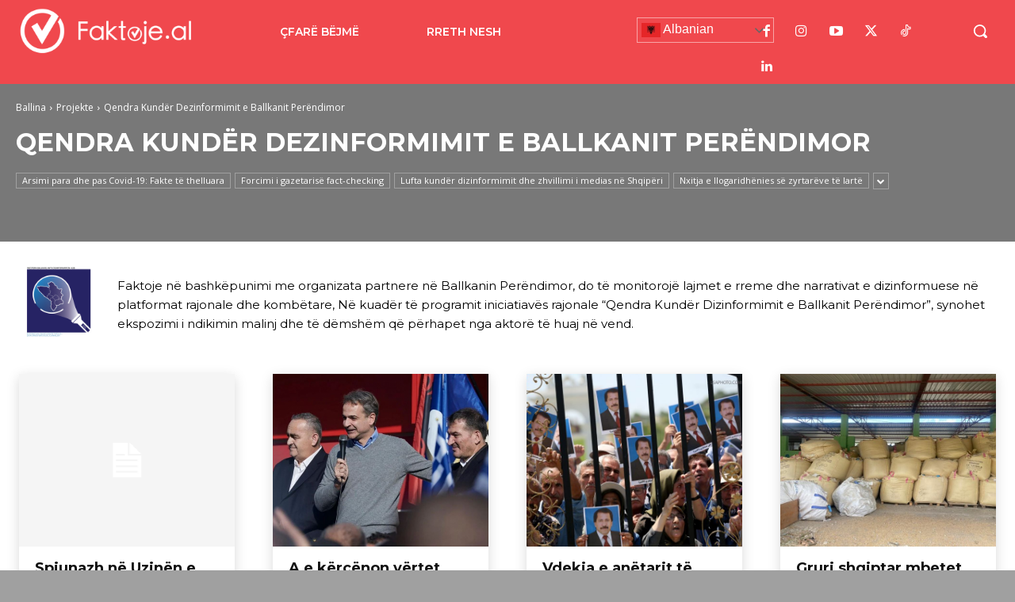

--- FILE ---
content_type: text/html; charset=UTF-8
request_url: https://faktoje.al/category/projekte/iniciativa-rajonale-per-luften-ndaj-disinformimit/page/22/
body_size: 44750
content:
<!doctype html >
<html lang="sq">
<head>
    <meta charset="UTF-8" />
    <title>Qendra Kundër Dezinformimit e Ballkanit Perëndimor - Page 22 of 36 - Faktoje.al</title>
    <meta name="viewport" content="width=device-width, initial-scale=1.0">
    <link rel="pingback" href="https://faktoje.al/xmlrpc.php" />
    <meta name='robots' content='index, follow, max-image-preview:large, max-snippet:-1, max-video-preview:-1' />
<link rel="icon" type="image/png" href="https://faktoje.al/wp-content/uploads/2018/01/Faktoje_Logo_CommingSoon2.png"><!-- Google tag (gtag.js) consent mode dataLayer added by Site Kit -->
<script type="text/javascript" id="google_gtagjs-js-consent-mode-data-layer">
/* <![CDATA[ */
window.dataLayer = window.dataLayer || [];function gtag(){dataLayer.push(arguments);}
gtag('consent', 'default', {"ad_personalization":"denied","ad_storage":"denied","ad_user_data":"denied","analytics_storage":"denied","functionality_storage":"denied","security_storage":"denied","personalization_storage":"denied","region":["AT","BE","BG","CH","CY","CZ","DE","DK","EE","ES","FI","FR","GB","GR","HR","HU","IE","IS","IT","LI","LT","LU","LV","MT","NL","NO","PL","PT","RO","SE","SI","SK"],"wait_for_update":500});
window._googlesitekitConsentCategoryMap = {"statistics":["analytics_storage"],"marketing":["ad_storage","ad_user_data","ad_personalization"],"functional":["functionality_storage","security_storage"],"preferences":["personalization_storage"]};
window._googlesitekitConsents = {"ad_personalization":"denied","ad_storage":"denied","ad_user_data":"denied","analytics_storage":"denied","functionality_storage":"denied","security_storage":"denied","personalization_storage":"denied","region":["AT","BE","BG","CH","CY","CZ","DE","DK","EE","ES","FI","FR","GB","GR","HR","HU","IE","IS","IT","LI","LT","LU","LV","MT","NL","NO","PL","PT","RO","SE","SI","SK"],"wait_for_update":500};
/* ]]> */
</script>
<!-- End Google tag (gtag.js) consent mode dataLayer added by Site Kit -->

	<!-- This site is optimized with the Yoast SEO plugin v26.7 - https://yoast.com/wordpress/plugins/seo/ -->
	<link rel="canonical" href="https://faktoje.al/category/projekte/iniciativa-rajonale-per-luften-ndaj-disinformimit/page/22/" />
	<link rel="prev" href="https://faktoje.al/category/projekte/iniciativa-rajonale-per-luften-ndaj-disinformimit/page/21/" />
	<link rel="next" href="https://faktoje.al/category/projekte/iniciativa-rajonale-per-luften-ndaj-disinformimit/page/23/" />
	<meta property="og:locale" content="sq_AL" />
	<meta property="og:type" content="article" />
	<meta property="og:title" content="Qendra Kundër Dezinformimit e Ballkanit Perëndimor - Page 22 of 36 - Faktoje.al" />
	<meta property="og:description" content="Faktoje në bashkëpunimi me organizata partnere në Ballkanin Perëndimor, do të monitorojë lajmet e rreme dhe narrativat e dizinformuese në platformat rajonale dhe kombëtare, Në kuadër të programit iniciatiavës rajonale &#8220;Qendra Kundër Dizinformimit e Ballkanit Perëndimor&#8221;, synohet ekspozimi i ndikimin malinj dhe të dëmshëm që përhapet nga aktorë të huaj në vend." />
	<meta property="og:url" content="https://faktoje.al/category/projekte/iniciativa-rajonale-per-luften-ndaj-disinformimit/" />
	<meta property="og:site_name" content="Faktoje.al" />
	<meta name="twitter:card" content="summary_large_image" />
	<meta name="twitter:site" content="@faktoje_albania" />
	<script type="application/ld+json" class="yoast-schema-graph">{"@context":"https://schema.org","@graph":[{"@type":"CollectionPage","@id":"https://faktoje.al/category/projekte/iniciativa-rajonale-per-luften-ndaj-disinformimit/","url":"https://faktoje.al/category/projekte/iniciativa-rajonale-per-luften-ndaj-disinformimit/page/22/","name":"Qendra Kundër Dezinformimit e Ballkanit Perëndimor - Page 22 of 36 - Faktoje.al","isPartOf":{"@id":"https://faktoje.al/#website"},"breadcrumb":{"@id":"https://faktoje.al/category/projekte/iniciativa-rajonale-per-luften-ndaj-disinformimit/page/22/#breadcrumb"},"inLanguage":"sq"},{"@type":"BreadcrumbList","@id":"https://faktoje.al/category/projekte/iniciativa-rajonale-per-luften-ndaj-disinformimit/page/22/#breadcrumb","itemListElement":[{"@type":"ListItem","position":1,"name":"Home","item":"https://faktoje.al/"},{"@type":"ListItem","position":2,"name":"Projekte","item":"https://faktoje.al/category/projekte/"},{"@type":"ListItem","position":3,"name":"Qendra Kundër Dezinformimit e Ballkanit Perëndimor"}]},{"@type":"WebSite","@id":"https://faktoje.al/#website","url":"https://faktoje.al/","name":"Faktoje.al","description":"“Faktoje” është një organizatë jo politike, transparente dhe e pavarur. Përzgjedhja për “fact-check” e deklaratave dhe premtimeve të politikanëve, zyrtarëve publikë dhe subjekteve që përfitojnë nga fondet publike, bëhet në bazë të ndikimit që ato kanë në jetën e qytetarëve.","publisher":{"@id":"https://faktoje.al/#organization"},"potentialAction":[{"@type":"SearchAction","target":{"@type":"EntryPoint","urlTemplate":"https://faktoje.al/?s={search_term_string}"},"query-input":{"@type":"PropertyValueSpecification","valueRequired":true,"valueName":"search_term_string"}}],"inLanguage":"sq"},{"@type":"Organization","@id":"https://faktoje.al/#organization","name":"Faktoje.al","url":"https://faktoje.al/","logo":{"@type":"ImageObject","inLanguage":"sq","@id":"https://faktoje.al/#/schema/logo/image/","url":"https://faktoje.al/wp-content/uploads/2020/06/faktoje-logo.png","contentUrl":"https://faktoje.al/wp-content/uploads/2020/06/faktoje-logo.png","width":1024,"height":272,"caption":"Faktoje.al"},"image":{"@id":"https://faktoje.al/#/schema/logo/image/"},"sameAs":["https://facebook.com/faktoje","https://x.com/faktoje_albania","https://www.instagram.com/faktoje.al/"]}]}</script>
	<!-- / Yoast SEO plugin. -->


<link rel='dns-prefetch' href='//stackpath.bootstrapcdn.com' />
<link rel='dns-prefetch' href='//www.googletagmanager.com' />
<link rel='dns-prefetch' href='//fonts.googleapis.com' />
<link rel="alternate" type="application/rss+xml" title="Faktoje.al &raquo; Prurje" href="https://faktoje.al/feed/" />
<link rel="alternate" type="application/rss+xml" title="Faktoje.al &raquo; Prurje për Komentet" href="https://faktoje.al/comments/feed/" />
<link rel="alternate" type="application/rss+xml" title="Faktoje.al &raquo; Prurje për Kategorinë Qendra Kundër Dezinformimit e Ballkanit Perëndimor" href="https://faktoje.al/category/projekte/iniciativa-rajonale-per-luften-ndaj-disinformimit/feed/" />
<style id='wp-img-auto-sizes-contain-inline-css' type='text/css'>
img:is([sizes=auto i],[sizes^="auto," i]){contain-intrinsic-size:3000px 1500px}
/*# sourceURL=wp-img-auto-sizes-contain-inline-css */
</style>
<link rel='stylesheet' id='sby_styles-css' href='https://faktoje.al/wp-content/plugins/youtube-feed-pro-off/css/sb-youtube.min.css?ver=2.4.1' type='text/css' media='all' />
<style id='wp-emoji-styles-inline-css' type='text/css'>

	img.wp-smiley, img.emoji {
		display: inline !important;
		border: none !important;
		box-shadow: none !important;
		height: 1em !important;
		width: 1em !important;
		margin: 0 0.07em !important;
		vertical-align: -0.1em !important;
		background: none !important;
		padding: 0 !important;
	}
/*# sourceURL=wp-emoji-styles-inline-css */
</style>
<style id='classic-theme-styles-inline-css' type='text/css'>
/*! This file is auto-generated */
.wp-block-button__link{color:#fff;background-color:#32373c;border-radius:9999px;box-shadow:none;text-decoration:none;padding:calc(.667em + 2px) calc(1.333em + 2px);font-size:1.125em}.wp-block-file__button{background:#32373c;color:#fff;text-decoration:none}
/*# sourceURL=/wp-includes/css/classic-themes.min.css */
</style>
<style id='pdfemb-pdf-embedder-viewer-style-inline-css' type='text/css'>
.wp-block-pdfemb-pdf-embedder-viewer{max-width:none}

/*# sourceURL=https://faktoje.al/wp-content/plugins/pdf-embedder/block/build/style-index.css */
</style>
<style id='wppb-edit-profile-style-inline-css' type='text/css'>


/*# sourceURL=https://faktoje.al/wp-content/plugins/profile-builder/assets/misc/gutenberg/blocks/build/edit-profile/style-index.css */
</style>
<style id='wppb-login-style-inline-css' type='text/css'>


/*# sourceURL=https://faktoje.al/wp-content/plugins/profile-builder/assets/misc/gutenberg/blocks/build/login/style-index.css */
</style>
<style id='wppb-recover-password-style-inline-css' type='text/css'>


/*# sourceURL=https://faktoje.al/wp-content/plugins/profile-builder/assets/misc/gutenberg/blocks/build/recover-password/style-index.css */
</style>
<style id='wppb-register-style-inline-css' type='text/css'>


/*# sourceURL=https://faktoje.al/wp-content/plugins/profile-builder/assets/misc/gutenberg/blocks/build/register/style-index.css */
</style>
<link rel='stylesheet' id='mpp_gutenberg-css' href='https://faktoje.al/wp-content/plugins/profile-builder/add-ons-free/user-profile-picture/dist/blocks.style.build.css?ver=2.6.0' type='text/css' media='all' />
<style id='global-styles-inline-css' type='text/css'>
:root{--wp--preset--aspect-ratio--square: 1;--wp--preset--aspect-ratio--4-3: 4/3;--wp--preset--aspect-ratio--3-4: 3/4;--wp--preset--aspect-ratio--3-2: 3/2;--wp--preset--aspect-ratio--2-3: 2/3;--wp--preset--aspect-ratio--16-9: 16/9;--wp--preset--aspect-ratio--9-16: 9/16;--wp--preset--color--black: #000000;--wp--preset--color--cyan-bluish-gray: #abb8c3;--wp--preset--color--white: #ffffff;--wp--preset--color--pale-pink: #f78da7;--wp--preset--color--vivid-red: #cf2e2e;--wp--preset--color--luminous-vivid-orange: #ff6900;--wp--preset--color--luminous-vivid-amber: #fcb900;--wp--preset--color--light-green-cyan: #7bdcb5;--wp--preset--color--vivid-green-cyan: #00d084;--wp--preset--color--pale-cyan-blue: #8ed1fc;--wp--preset--color--vivid-cyan-blue: #0693e3;--wp--preset--color--vivid-purple: #9b51e0;--wp--preset--gradient--vivid-cyan-blue-to-vivid-purple: linear-gradient(135deg,rgb(6,147,227) 0%,rgb(155,81,224) 100%);--wp--preset--gradient--light-green-cyan-to-vivid-green-cyan: linear-gradient(135deg,rgb(122,220,180) 0%,rgb(0,208,130) 100%);--wp--preset--gradient--luminous-vivid-amber-to-luminous-vivid-orange: linear-gradient(135deg,rgb(252,185,0) 0%,rgb(255,105,0) 100%);--wp--preset--gradient--luminous-vivid-orange-to-vivid-red: linear-gradient(135deg,rgb(255,105,0) 0%,rgb(207,46,46) 100%);--wp--preset--gradient--very-light-gray-to-cyan-bluish-gray: linear-gradient(135deg,rgb(238,238,238) 0%,rgb(169,184,195) 100%);--wp--preset--gradient--cool-to-warm-spectrum: linear-gradient(135deg,rgb(74,234,220) 0%,rgb(151,120,209) 20%,rgb(207,42,186) 40%,rgb(238,44,130) 60%,rgb(251,105,98) 80%,rgb(254,248,76) 100%);--wp--preset--gradient--blush-light-purple: linear-gradient(135deg,rgb(255,206,236) 0%,rgb(152,150,240) 100%);--wp--preset--gradient--blush-bordeaux: linear-gradient(135deg,rgb(254,205,165) 0%,rgb(254,45,45) 50%,rgb(107,0,62) 100%);--wp--preset--gradient--luminous-dusk: linear-gradient(135deg,rgb(255,203,112) 0%,rgb(199,81,192) 50%,rgb(65,88,208) 100%);--wp--preset--gradient--pale-ocean: linear-gradient(135deg,rgb(255,245,203) 0%,rgb(182,227,212) 50%,rgb(51,167,181) 100%);--wp--preset--gradient--electric-grass: linear-gradient(135deg,rgb(202,248,128) 0%,rgb(113,206,126) 100%);--wp--preset--gradient--midnight: linear-gradient(135deg,rgb(2,3,129) 0%,rgb(40,116,252) 100%);--wp--preset--font-size--small: 11px;--wp--preset--font-size--medium: 20px;--wp--preset--font-size--large: 32px;--wp--preset--font-size--x-large: 42px;--wp--preset--font-size--regular: 15px;--wp--preset--font-size--larger: 50px;--wp--preset--spacing--20: 0.44rem;--wp--preset--spacing--30: 0.67rem;--wp--preset--spacing--40: 1rem;--wp--preset--spacing--50: 1.5rem;--wp--preset--spacing--60: 2.25rem;--wp--preset--spacing--70: 3.38rem;--wp--preset--spacing--80: 5.06rem;--wp--preset--shadow--natural: 6px 6px 9px rgba(0, 0, 0, 0.2);--wp--preset--shadow--deep: 12px 12px 50px rgba(0, 0, 0, 0.4);--wp--preset--shadow--sharp: 6px 6px 0px rgba(0, 0, 0, 0.2);--wp--preset--shadow--outlined: 6px 6px 0px -3px rgb(255, 255, 255), 6px 6px rgb(0, 0, 0);--wp--preset--shadow--crisp: 6px 6px 0px rgb(0, 0, 0);}:where(.is-layout-flex){gap: 0.5em;}:where(.is-layout-grid){gap: 0.5em;}body .is-layout-flex{display: flex;}.is-layout-flex{flex-wrap: wrap;align-items: center;}.is-layout-flex > :is(*, div){margin: 0;}body .is-layout-grid{display: grid;}.is-layout-grid > :is(*, div){margin: 0;}:where(.wp-block-columns.is-layout-flex){gap: 2em;}:where(.wp-block-columns.is-layout-grid){gap: 2em;}:where(.wp-block-post-template.is-layout-flex){gap: 1.25em;}:where(.wp-block-post-template.is-layout-grid){gap: 1.25em;}.has-black-color{color: var(--wp--preset--color--black) !important;}.has-cyan-bluish-gray-color{color: var(--wp--preset--color--cyan-bluish-gray) !important;}.has-white-color{color: var(--wp--preset--color--white) !important;}.has-pale-pink-color{color: var(--wp--preset--color--pale-pink) !important;}.has-vivid-red-color{color: var(--wp--preset--color--vivid-red) !important;}.has-luminous-vivid-orange-color{color: var(--wp--preset--color--luminous-vivid-orange) !important;}.has-luminous-vivid-amber-color{color: var(--wp--preset--color--luminous-vivid-amber) !important;}.has-light-green-cyan-color{color: var(--wp--preset--color--light-green-cyan) !important;}.has-vivid-green-cyan-color{color: var(--wp--preset--color--vivid-green-cyan) !important;}.has-pale-cyan-blue-color{color: var(--wp--preset--color--pale-cyan-blue) !important;}.has-vivid-cyan-blue-color{color: var(--wp--preset--color--vivid-cyan-blue) !important;}.has-vivid-purple-color{color: var(--wp--preset--color--vivid-purple) !important;}.has-black-background-color{background-color: var(--wp--preset--color--black) !important;}.has-cyan-bluish-gray-background-color{background-color: var(--wp--preset--color--cyan-bluish-gray) !important;}.has-white-background-color{background-color: var(--wp--preset--color--white) !important;}.has-pale-pink-background-color{background-color: var(--wp--preset--color--pale-pink) !important;}.has-vivid-red-background-color{background-color: var(--wp--preset--color--vivid-red) !important;}.has-luminous-vivid-orange-background-color{background-color: var(--wp--preset--color--luminous-vivid-orange) !important;}.has-luminous-vivid-amber-background-color{background-color: var(--wp--preset--color--luminous-vivid-amber) !important;}.has-light-green-cyan-background-color{background-color: var(--wp--preset--color--light-green-cyan) !important;}.has-vivid-green-cyan-background-color{background-color: var(--wp--preset--color--vivid-green-cyan) !important;}.has-pale-cyan-blue-background-color{background-color: var(--wp--preset--color--pale-cyan-blue) !important;}.has-vivid-cyan-blue-background-color{background-color: var(--wp--preset--color--vivid-cyan-blue) !important;}.has-vivid-purple-background-color{background-color: var(--wp--preset--color--vivid-purple) !important;}.has-black-border-color{border-color: var(--wp--preset--color--black) !important;}.has-cyan-bluish-gray-border-color{border-color: var(--wp--preset--color--cyan-bluish-gray) !important;}.has-white-border-color{border-color: var(--wp--preset--color--white) !important;}.has-pale-pink-border-color{border-color: var(--wp--preset--color--pale-pink) !important;}.has-vivid-red-border-color{border-color: var(--wp--preset--color--vivid-red) !important;}.has-luminous-vivid-orange-border-color{border-color: var(--wp--preset--color--luminous-vivid-orange) !important;}.has-luminous-vivid-amber-border-color{border-color: var(--wp--preset--color--luminous-vivid-amber) !important;}.has-light-green-cyan-border-color{border-color: var(--wp--preset--color--light-green-cyan) !important;}.has-vivid-green-cyan-border-color{border-color: var(--wp--preset--color--vivid-green-cyan) !important;}.has-pale-cyan-blue-border-color{border-color: var(--wp--preset--color--pale-cyan-blue) !important;}.has-vivid-cyan-blue-border-color{border-color: var(--wp--preset--color--vivid-cyan-blue) !important;}.has-vivid-purple-border-color{border-color: var(--wp--preset--color--vivid-purple) !important;}.has-vivid-cyan-blue-to-vivid-purple-gradient-background{background: var(--wp--preset--gradient--vivid-cyan-blue-to-vivid-purple) !important;}.has-light-green-cyan-to-vivid-green-cyan-gradient-background{background: var(--wp--preset--gradient--light-green-cyan-to-vivid-green-cyan) !important;}.has-luminous-vivid-amber-to-luminous-vivid-orange-gradient-background{background: var(--wp--preset--gradient--luminous-vivid-amber-to-luminous-vivid-orange) !important;}.has-luminous-vivid-orange-to-vivid-red-gradient-background{background: var(--wp--preset--gradient--luminous-vivid-orange-to-vivid-red) !important;}.has-very-light-gray-to-cyan-bluish-gray-gradient-background{background: var(--wp--preset--gradient--very-light-gray-to-cyan-bluish-gray) !important;}.has-cool-to-warm-spectrum-gradient-background{background: var(--wp--preset--gradient--cool-to-warm-spectrum) !important;}.has-blush-light-purple-gradient-background{background: var(--wp--preset--gradient--blush-light-purple) !important;}.has-blush-bordeaux-gradient-background{background: var(--wp--preset--gradient--blush-bordeaux) !important;}.has-luminous-dusk-gradient-background{background: var(--wp--preset--gradient--luminous-dusk) !important;}.has-pale-ocean-gradient-background{background: var(--wp--preset--gradient--pale-ocean) !important;}.has-electric-grass-gradient-background{background: var(--wp--preset--gradient--electric-grass) !important;}.has-midnight-gradient-background{background: var(--wp--preset--gradient--midnight) !important;}.has-small-font-size{font-size: var(--wp--preset--font-size--small) !important;}.has-medium-font-size{font-size: var(--wp--preset--font-size--medium) !important;}.has-large-font-size{font-size: var(--wp--preset--font-size--large) !important;}.has-x-large-font-size{font-size: var(--wp--preset--font-size--x-large) !important;}
:where(.wp-block-post-template.is-layout-flex){gap: 1.25em;}:where(.wp-block-post-template.is-layout-grid){gap: 1.25em;}
:where(.wp-block-term-template.is-layout-flex){gap: 1.25em;}:where(.wp-block-term-template.is-layout-grid){gap: 1.25em;}
:where(.wp-block-columns.is-layout-flex){gap: 2em;}:where(.wp-block-columns.is-layout-grid){gap: 2em;}
:root :where(.wp-block-pullquote){font-size: 1.5em;line-height: 1.6;}
/*# sourceURL=global-styles-inline-css */
</style>
<link rel='stylesheet' id='bootstrap-css-css' href='https://stackpath.bootstrapcdn.com/bootstrap/4.5.2/css/bootstrap.min.css?ver=6.9' type='text/css' media='all' />
<link rel='stylesheet' id='efcsn-custom-css-css' href='https://faktoje.al/wp-content/plugins/Efcsn/css/custom-styles.css?ver=6.9' type='text/css' media='all' />
<link rel='stylesheet' id='premtime-carousel-style-css' href='https://faktoje.al/wp-content/plugins/Premtime/assets/style.css?ver=1.0.0' type='text/css' media='all' />
<link rel='stylesheet' id='td-plugin-multi-purpose-css' href='https://faktoje.al/wp-content/plugins/td-composer/td-multi-purpose/style.css?ver=7cd248d7ca13c255207c3f8b916c3f00' type='text/css' media='all' />
<link rel='stylesheet' id='google-fonts-style-css' href='https://fonts.googleapis.com/css?family=Montserrat%3A400%7COpen+Sans%3A400%2C600%2C700%7CRoboto%3A400%2C600%2C700%7CMontserrat%3A600%2C400%2C500%2C700&#038;display=swap&#038;ver=12.7.3' type='text/css' media='all' />
<link rel='stylesheet' id='td-theme-css' href='https://faktoje.al/wp-content/themes/Newspaper/style.css?ver=12.7.3' type='text/css' media='all' />
<style id='td-theme-inline-css' type='text/css'>@media (max-width:767px){.td-header-desktop-wrap{display:none}}@media (min-width:767px){.td-header-mobile-wrap{display:none}}</style>
<link rel='stylesheet' id='td-theme-child-css' href='https://faktoje.al/wp-content/themes/FutureBlock/style.css?ver=12.7.3c' type='text/css' media='all' />
<link rel='stylesheet' id='td-multipurpose-css' href='https://faktoje.al/wp-content/plugins/td-composer/assets/fonts/td-multipurpose/td-multipurpose.css?ver=7cd248d7ca13c255207c3f8b916c3f00' type='text/css' media='all' />
<link rel='stylesheet' id='td-legacy-framework-front-style-css' href='https://faktoje.al/wp-content/plugins/td-composer/legacy/Newspaper/assets/css/td_legacy_main.css?ver=7cd248d7ca13c255207c3f8b916c3f00' type='text/css' media='all' />
<link rel='stylesheet' id='tdb_style_cloud_templates_front-css' href='https://faktoje.al/wp-content/plugins/td-cloud-library/assets/css/tdb_main.css?ver=6127d3b6131f900b2e62bb855b13dc3b' type='text/css' media='all' />
<link rel='stylesheet' id='wppb_stylesheet-css' href='https://faktoje.al/wp-content/plugins/profile-builder/assets/css/style-front-end.css?ver=3.15.2' type='text/css' media='all' />
<script type="text/javascript" src="https://faktoje.al/wp-includes/js/jquery/jquery.min.js?ver=3.7.1" id="jquery-core-js"></script>
<script type="text/javascript" src="https://faktoje.al/wp-includes/js/jquery/jquery-migrate.min.js?ver=3.4.1" id="jquery-migrate-js"></script>

<!-- Google tag (gtag.js) snippet added by Site Kit -->
<!-- Google Analytics snippet added by Site Kit -->
<script type="text/javascript" src="https://www.googletagmanager.com/gtag/js?id=G-4K0Y4BLMHT" id="google_gtagjs-js" async></script>
<script type="text/javascript" id="google_gtagjs-js-after">
/* <![CDATA[ */
window.dataLayer = window.dataLayer || [];function gtag(){dataLayer.push(arguments);}
gtag("set","linker",{"domains":["faktoje.al"]});
gtag("js", new Date());
gtag("set", "developer_id.dZTNiMT", true);
gtag("config", "G-4K0Y4BLMHT");
//# sourceURL=google_gtagjs-js-after
/* ]]> */
</script>
<link rel="EditURI" type="application/rsd+xml" title="RSD" href="https://faktoje.al/xmlrpc.php?rsd" />
<meta name="generator" content="WordPress 6.9" />
<meta name="generator" content="Site Kit by Google 1.170.0" />    <script>
        window.tdb_global_vars = {"wpRestUrl":"https:\/\/faktoje.al\/wp-json\/","permalinkStructure":"\/%postname%\/"};
        window.tdb_p_autoload_vars = {"isAjax":false,"isAdminBarShowing":false};
    </script>
    
    <style id="tdb-global-colors">:root{--today-news-dark-bg:#000000;--today-news-accent:#CE0000;--today-news-white:#FFFFFF;--today-news-white-transparent:rgba(255,255,255,0.75);--today-news-white-transparent2:rgba(255,255,255,0.1);--today-news-dark-gray:#222222;--today-news-light-gray:#d8d8d8;--news-hub-dark-grey:#333;--news-hub-white:#FFFFFF;--news-hub-accent:#d61935;--news-hub-light-grey:#cccccc;--news-hub-black:#0f0f0f;--news-hub-accent-hover:#d6374f;--news-hub-medium-gray:#999999;--nft-custom-color-1:#333333;--nft-custom-color-2:#aaaaaa}</style>

    
	            <style id="tdb-global-fonts">
                
:root{--today_news_default:Montserrat;}
            </style>
            
<!-- Google AdSense meta tags added by Site Kit -->
<meta name="google-adsense-platform-account" content="ca-host-pub-2644536267352236">
<meta name="google-adsense-platform-domain" content="sitekit.withgoogle.com">
<!-- End Google AdSense meta tags added by Site Kit -->
<meta name="generator" content="Elementor 3.34.1; features: e_font_icon_svg, additional_custom_breakpoints; settings: css_print_method-external, google_font-enabled, font_display-swap">
      <meta name="onesignal" content="wordpress-plugin"/>
            <script>

      window.OneSignalDeferred = window.OneSignalDeferred || [];

      OneSignalDeferred.push(function(OneSignal) {
        var oneSignal_options = {};
        window._oneSignalInitOptions = oneSignal_options;

        oneSignal_options['serviceWorkerParam'] = { scope: '/' };
oneSignal_options['serviceWorkerPath'] = 'OneSignalSDKWorker.js.php';

        OneSignal.Notifications.setDefaultUrl("https://faktoje.al");

        oneSignal_options['wordpress'] = true;
oneSignal_options['appId'] = 'f3756bf9-eaf4-43ea-a578-e75012cd9583';
oneSignal_options['allowLocalhostAsSecureOrigin'] = true;
oneSignal_options['welcomeNotification'] = { };
oneSignal_options['welcomeNotification']['title'] = "";
oneSignal_options['welcomeNotification']['message'] = "Falemnderit që u regjistruat";
oneSignal_options['path'] = "https://faktoje.al/wp-content/plugins/onesignal-free-web-push-notifications/sdk_files/";
oneSignal_options['safari_web_id'] = "web.onesignal.auto.170dfd78-50f3-4c48-aaba-810262274b60";
oneSignal_options['promptOptions'] = { };
oneSignal_options['promptOptions']['actionMessage'] = "Ne do të dëshironim t'ju dërgojmë njoftime për lajmet dhe përditësimet më të fundit.";
oneSignal_options['promptOptions']['acceptButtonText'] = "PRANOJ";
oneSignal_options['promptOptions']['cancelButtonText'] = "JO FALEMINDERIT";
              OneSignal.init(window._oneSignalInitOptions);
              OneSignal.Slidedown.promptPush()      });

      function documentInitOneSignal() {
        var oneSignal_elements = document.getElementsByClassName("OneSignal-prompt");

        var oneSignalLinkClickHandler = function(event) { OneSignal.Notifications.requestPermission(); event.preventDefault(); };        for(var i = 0; i < oneSignal_elements.length; i++)
          oneSignal_elements[i].addEventListener('click', oneSignalLinkClickHandler, false);
      }

      if (document.readyState === 'complete') {
           documentInitOneSignal();
      }
      else {
           window.addEventListener("load", function(event){
               documentInitOneSignal();
          });
      }
    </script>
			<style>
				.e-con.e-parent:nth-of-type(n+4):not(.e-lazyloaded):not(.e-no-lazyload),
				.e-con.e-parent:nth-of-type(n+4):not(.e-lazyloaded):not(.e-no-lazyload) * {
					background-image: none !important;
				}
				@media screen and (max-height: 1024px) {
					.e-con.e-parent:nth-of-type(n+3):not(.e-lazyloaded):not(.e-no-lazyload),
					.e-con.e-parent:nth-of-type(n+3):not(.e-lazyloaded):not(.e-no-lazyload) * {
						background-image: none !important;
					}
				}
				@media screen and (max-height: 640px) {
					.e-con.e-parent:nth-of-type(n+2):not(.e-lazyloaded):not(.e-no-lazyload),
					.e-con.e-parent:nth-of-type(n+2):not(.e-lazyloaded):not(.e-no-lazyload) * {
						background-image: none !important;
					}
				}
			</style>
			<style>.menu-register, a[href*='wp-login.php?action=register']{display:none !important;}</style>
<!-- Google Tag Manager snippet added by Site Kit -->
<script type="text/javascript">
/* <![CDATA[ */

			( function( w, d, s, l, i ) {
				w[l] = w[l] || [];
				w[l].push( {'gtm.start': new Date().getTime(), event: 'gtm.js'} );
				var f = d.getElementsByTagName( s )[0],
					j = d.createElement( s ), dl = l != 'dataLayer' ? '&l=' + l : '';
				j.async = true;
				j.src = 'https://www.googletagmanager.com/gtm.js?id=' + i + dl;
				f.parentNode.insertBefore( j, f );
			} )( window, document, 'script', 'dataLayer', 'GTM-WVPTSHZX' );
			
/* ]]> */
</script>

<!-- End Google Tag Manager snippet added by Site Kit -->

<!-- JS generated by theme -->

<script type="text/javascript" id="td-generated-header-js">
    
    

	    var tdBlocksArray = []; //here we store all the items for the current page

	    // td_block class - each ajax block uses a object of this class for requests
	    function tdBlock() {
		    this.id = '';
		    this.block_type = 1; //block type id (1-234 etc)
		    this.atts = '';
		    this.td_column_number = '';
		    this.td_current_page = 1; //
		    this.post_count = 0; //from wp
		    this.found_posts = 0; //from wp
		    this.max_num_pages = 0; //from wp
		    this.td_filter_value = ''; //current live filter value
		    this.is_ajax_running = false;
		    this.td_user_action = ''; // load more or infinite loader (used by the animation)
		    this.header_color = '';
		    this.ajax_pagination_infinite_stop = ''; //show load more at page x
	    }

        // td_js_generator - mini detector
        ( function () {
            var htmlTag = document.getElementsByTagName("html")[0];

	        if ( navigator.userAgent.indexOf("MSIE 10.0") > -1 ) {
                htmlTag.className += ' ie10';
            }

            if ( !!navigator.userAgent.match(/Trident.*rv\:11\./) ) {
                htmlTag.className += ' ie11';
            }

	        if ( navigator.userAgent.indexOf("Edge") > -1 ) {
                htmlTag.className += ' ieEdge';
            }

            if ( /(iPad|iPhone|iPod)/g.test(navigator.userAgent) ) {
                htmlTag.className += ' td-md-is-ios';
            }

            var user_agent = navigator.userAgent.toLowerCase();
            if ( user_agent.indexOf("android") > -1 ) {
                htmlTag.className += ' td-md-is-android';
            }

            if ( -1 !== navigator.userAgent.indexOf('Mac OS X')  ) {
                htmlTag.className += ' td-md-is-os-x';
            }

            if ( /chrom(e|ium)/.test(navigator.userAgent.toLowerCase()) ) {
               htmlTag.className += ' td-md-is-chrome';
            }

            if ( -1 !== navigator.userAgent.indexOf('Firefox') ) {
                htmlTag.className += ' td-md-is-firefox';
            }

            if ( -1 !== navigator.userAgent.indexOf('Safari') && -1 === navigator.userAgent.indexOf('Chrome') ) {
                htmlTag.className += ' td-md-is-safari';
            }

            if( -1 !== navigator.userAgent.indexOf('IEMobile') ){
                htmlTag.className += ' td-md-is-iemobile';
            }

        })();

        var tdLocalCache = {};

        ( function () {
            "use strict";

            tdLocalCache = {
                data: {},
                remove: function (resource_id) {
                    delete tdLocalCache.data[resource_id];
                },
                exist: function (resource_id) {
                    return tdLocalCache.data.hasOwnProperty(resource_id) && tdLocalCache.data[resource_id] !== null;
                },
                get: function (resource_id) {
                    return tdLocalCache.data[resource_id];
                },
                set: function (resource_id, cachedData) {
                    tdLocalCache.remove(resource_id);
                    tdLocalCache.data[resource_id] = cachedData;
                }
            };
        })();

    
    
var td_viewport_interval_list=[{"limitBottom":767,"sidebarWidth":228},{"limitBottom":1018,"sidebarWidth":300},{"limitBottom":1140,"sidebarWidth":324}];
var tds_general_modal_image="yes";
var tds_video_playing_one="enabled";
var tds_video_pause_hidden="enabled";
var tds_video_lazy="enabled";
var tdc_is_installed="yes";
var tdc_domain_active=false;
var td_ajax_url="https:\/\/faktoje.al\/wp-admin\/admin-ajax.php?td_theme_name=Newspaper&v=12.7.3";
var td_get_template_directory_uri="https:\/\/faktoje.al\/wp-content\/plugins\/td-composer\/legacy\/common";
var tds_snap_menu="";
var tds_logo_on_sticky="";
var tds_header_style="";
var td_please_wait="Ju lutem prisni...";
var td_email_user_pass_incorrect="P\u00ebrdoruesi ose fjal\u00ebkalimi gabim!";
var td_email_user_incorrect="Emaili ose p\u00ebrdoruesi gabim!";
var td_email_incorrect="Email pasakt\u00eb!";
var td_user_incorrect="Username incorrect!";
var td_email_user_empty="Email or username empty!";
var td_pass_empty="Pass empty!";
var td_pass_pattern_incorrect="Invalid Pass Pattern!";
var td_retype_pass_incorrect="Retyped Pass incorrect!";
var tds_more_articles_on_post_enable="show";
var tds_more_articles_on_post_time_to_wait="";
var tds_more_articles_on_post_pages_distance_from_top=0;
var tds_captcha="";
var tds_theme_color_site_wide="#c4364e";
var tds_smart_sidebar="";
var tdThemeName="Newspaper";
var tdThemeNameWl="Newspaper";
var td_magnific_popup_translation_tPrev="Paraprake (Butoni me shigjet\u00eb majtas)";
var td_magnific_popup_translation_tNext="Tjetra (Butoni me shigjet\u00eb djathtas)";
var td_magnific_popup_translation_tCounter="%curr% nga %total%";
var td_magnific_popup_translation_ajax_tError="P\u00ebrmbajtja nga %url% nuk mundi t\u00eb shkarkohet,";
var td_magnific_popup_translation_image_tError="Imazhi #%curr% nuk mundi t\u00eb shkarkohet.";
var tdBlockNonce="f93fde76b4";
var tdMobileMenu="enabled";
var tdMobileSearch="enabled";
var tdDateNamesI18n={"month_names":["Janar","Shkurt","Mars","Prill","Maj","Qershor","Korrik","Gusht","Shtator","Tetor","N\u00ebntor","Dhjetor"],"month_names_short":["Jan","Shk","Mar","Pri","Maj","Qer","Kor","Gus","Sht","Tet","N\u00ebn","Dhj"],"day_names":["E diel","E h\u00ebn\u00eb","E mart\u00eb","E m\u00ebrkur\u00eb","E enjte","E premte","E shtun\u00eb"],"day_names_short":["Die","H\u00ebn","Mar","M\u00ebr","Enj","Pre","Sht"]};
var tdb_modal_confirm="Save";
var tdb_modal_cancel="Anulo";
var tdb_modal_confirm_alt="Yes";
var tdb_modal_cancel_alt="No";
var td_deploy_mode="deploy";
var td_ad_background_click_link="";
var td_ad_background_click_target="";
</script>


<!-- Header style compiled by theme -->

<style>.td_cl .td-container{width:100%}@media (min-width:768px) and (max-width:1018px){.td_cl{padding:0 14px}}@media (max-width:767px){.td_cl .td-container{padding:0}}@media (min-width:1019px) and (max-width:1140px){.td_cl.stretch_row_content_no_space{padding-left:20px;padding-right:20px}}@media (min-width:1141px){.td_cl.stretch_row_content_no_space{padding-left:24px;padding-right:24px}}:root{--td_excl_label:'EKSKLUZIVE';--td_theme_color:#c4364e;--td_slider_text:rgba(196,54,78,0.7)}</style>

<link rel="icon" href="https://faktoje.al/wp-content/uploads/2018/01/cropped-Faktoje.al-2-32x32.png" sizes="32x32" />
<link rel="icon" href="https://faktoje.al/wp-content/uploads/2018/01/cropped-Faktoje.al-2-192x192.png" sizes="192x192" />
<link rel="apple-touch-icon" href="https://faktoje.al/wp-content/uploads/2018/01/cropped-Faktoje.al-2-180x180.png" />
<meta name="msapplication-TileImage" content="https://faktoje.al/wp-content/uploads/2018/01/cropped-Faktoje.al-2-270x270.png" />
		<style type="text/css" id="wp-custom-css">
			/* fillimi css mobile quiz albi*/
@media (max-width: 480px) {
.quiz-buttons {
    padding-top: 35% !important;
border-top: solid 0px #ccc !important;
}
}

	@media (max-width: 480px) {
#rezultatet {
    width: 90% !important;
    margin: 25px 5% !important;
}
	}
@media (max-width: 480px) {
    .quiz-container-wrap, .quiz-container, .quiz-item {
        width: 100% !important;
        float: left !important;
    }
}

@media (max-width: 480px) {
    .quiz-header {
        width: 100% !important;
    }
}

@media (max-width: 480px) {
    .quiz-items-container {
        height: 730px !important;
    }
}

@media (max-width: 480px) {
    .quiz-container-wrap, .quiz-container, .quiz-item {
        width: 100% !important;
        float: left !important;
    }
}

@media (max-width: 480px) {
    .quiz-item {
        margin: 20px 0 !important;
        padding: 0 15px !important;
    }
}

@media (max-width: 480px) {
    #pergjigje-error, .quiz-buttons {
        width: 95% !important;
        margin: 10px !important;
    }
}
/* mbarimi css mobile quiz albi */



/* margin bottom albi ne footer ifcn */

.imagefaktojeifcn {
    margin-bottom: 0px;
    width: 90px;
}

/*  */
/*  */
/*  */

/* Gomeret Custom Icon ne header top right Nderhyrje Besalb */
.tdb_single_bg_featured_image {
    position: relative;
}

.faktojegomereticonscustom {
    position: absolute;
    top: 0;
    right: 0;
    z-index: 10;
    transform: translateY(-375%);
}
/*  */



/* fillimi albi permes fotografise section homepage */
.tdi_162 .td-module-thumb {
    margin-left: 0px !important;
}
.tdi_162 .td-module-meta-info {
	padding: 45px !important;
}
/* mbarimi albi permes fotografise section homepage */



/*  Rregullimi i seksionit ne shfaqjen e nje postimi*/
.tdb_loop .tdb_module_loop .td-module-meta-info {
    height: 22em !important;
}

/* 
/* Rregullimi i header ne seksionet e kategorive */
/* .td-pb-row [class*="td-pb-span"] {
    padding-right: 0px !important;
    padding-left: 0px !important;
}
 */

/* second menu background color  */
.tdi_73 .td_block_inner {
    background-color: #fff !important;
}

/*  second menu background color*/
.tdi_80 .td_block_inner {
    background-color: #fff !important;
}
/* second menu background color */
.tdi_52 .td_block_inner {
    background-color: #fff !important;
}

/* hide second menu in home */
.page-id-29448 .tdi_52 .td_block_inner {
    display:none
}


/* FOOTER */
.vc_column.tdi_97.wpb_column.vc_column_container.tdc-column.td-pb-span4 {
    width: 33%;
}

.vc_column.tdi_93.wpb_column.vc_column_container.tdc-column.td-pb-span4 {
    width: 33%;
}
.vc_column.tdi_124.wpb_column.vc_column_container.tdc-column.td-pb-span4 {
    width: 33%;
}

.vc_column.tdi_122.wpb_column.vc_column_container.tdc-column.td-pb-span4 {
    width: 33%;
}

.vc_column.tdi_119.wpb_column.vc_column_container.tdc-column.td-pb-span4 {
    width: 33%;
}

/* Rregullimi i tekstit tek forma e kontaktit */
.wpcf7-form {
    color: #222222 !important;
}

/* Mos shfaqja ne rregull e menu kryesore */

/* .td_block_wrap.tdb_header_menu.tdi_52.tds_menu_active1.tds_menu_sub_active1.td-pb-border-top.\.submenusecond.td_block_template_1.tdb-header-align {
    z-index: 0 !important;
} */

/* popup kur shfaq notification per subscribe */

#onesignal-popover-container #onesignal-popover-dialog .popover-body-icon, #onesignal-popover-container #onesignal-popover-dialog .slidedown-body-icon, #onesignal-popover-container #onesignal-slidedown-dialog .popover-body-icon, #onesignal-popover-container #onesignal-slidedown-dialog .slidedown-body-icon, #onesignal-slidedown-container #onesignal-popover-dialog .popover-body-icon, #onesignal-slidedown-container #onesignal-popover-dialog .slidedown-body-icon, #onesignal-slidedown-container #onesignal-slidedown-dialog .popover-body-icon, #onesignal-slidedown-container #onesignal-slidedown-dialog .slidedown-body-icon {
    width: 150px !important;
    height: auto !important;
}

.tagdiv-type {
    color: #000 !important;
}


/* Rregullimi i header per version mobile */

@media (max-width: 767px){
div#tdi_14 {
    padding-left: 0px !important;
    padding-right: 0px !important;
}
}

@media (max-width: 767px){
div#tdi_36 {
    padding-left: 0px !important;
    padding-right: 0px !important;
}
}

.td_block_wrap.td-a-rec.td-a-rec-id-custom-spot.td-a-rec-img.tdi_133.td_block_template_1 {
    display: none;
}



.td_block_wrap.tdb_header_menu.tdi_66.tds_menu_active1.tds_menu_sub_active1.td-pb-border-top.\.submenusecond.td_block_template_1.tdb-header-align {
    z-index: 0 !important;
}

.vc_column.tdi_77.wpb_column.vc_column_container.tdc-column.td-pb-span3 {
    z-index: 999999 !important;
}


/* Butoni i gjuheve */
.lang-switcher {
	 display: inline-block;
	 float: left;
	 margin: 0;
	 padding: 0;
}
 .lang-switcher li {
	 display: inline-block;
	 border-right: 1px solid #fff;
	 float: left;
}
 .lang-switcher li:last-child {
	 border-right: none;
}
 .lang-switcher li a {
	 padding: 3px 5px;
	 color: #d33;
	 transition: all 0.5s ease;
	 text-decoration: none;
	 display: inline-block;
	 height: 100%;
	 min-width: 40px;
	 text-align: center;
}
 .lang-switcher li a:hover {
	 text-decoration: none;
}
 .lang-switcher li a.is-active {
	 color: #000;
	 cursor: default;
}
/* modifiers */

 .lang-switcher.lang-switcher--pill a:hover, .lang-switcher.lang-switcher--rounded-pill a:hover {
	 background: #d33;
	 color: #fff;
}
 .lang-switcher.lang-switcher--pill a.is-active, .lang-switcher.lang-switcher--rounded-pill a.is-active {
	 background-color: #d33;
	 color: #fff;
}
 .lang-switcher.lang-switcher--rounded-pill {
	 border-radius: 15px;
}
 .lang-switcher.lang-switcher--rounded-pill li:first-child a {
	 padding-left: 10px;
	 border-top-left-radius: 15px;
	 border-bottom-left-radius: 15px;
}
 .lang-switcher.lang-switcher--rounded-pill li:last-child a {
	 padding-right: 10px;
	 border-top-right-radius: 15px;
	 border-bottom-right-radius: 15px;
}
 a.inactive {
	 background-color: white;
}


.td-header-template-wrap ul .inactive {
width: 180%;
position: relative;
right: 19px;
}

.td-header-desktop-wrap .tdc-zone .tdc_zone .stretch_row_1400 .vc_row .tdc-column:nth-child(4) .wpb_wrapper .td_block_wrap .td-fix-index ul li:nth-child(1) a {
width: 160%;
}

.stretch_row_1400 .vc_row .tdc-column .wpb_wrapper .td_block_wrap .td-fix-index > ul {
width: 146%
}

.stretch_row_1400 .vc_row .tdc-column .wpb_wrapper .td_block_wrap .td-fix-index > ul li a {
width: 165%
}

.td_block_wrap.tdb_header_menu.tdi_50.tds_menu_active1.tds_menu_sub_active1.tdb-head-menu-inline.tdb-menu-items-in-more.tdb-mm-align-screen.td-pb-border-top.menukryesore.td_block_template_1.tdb-header-align {
	background: #F0484D !important;
}

.tdb_header_menu .tdb-menu-items-pulldown {
    background: #F0484D !important;
}

 a.inactivebottom {
	 background-color: white;
}





/* MOBILE VERSION Butoni i gjuheve */
.lang-switcher {
	 display: inline-block;
	 float: left;
	 margin: 0;
	 padding: 0;
}
 .lang-switcher li {
	 display: inline-block;
	 border-right: 1px solid #fff;
	 float: left;
}
 .lang-switcher li:last-child {
	 border-right: none;
}
 .lang-switcher li a {
	 padding: 3px 5px;
	 color: #d33;
	 transition: all 0.5s ease;
	 text-decoration: none;
	 display: inline-block;
	 height: 100%;
	 min-width: 40px;
	 text-align: center;
}
 .lang-switcher li a:hover {
	 text-decoration: none;
}
 .lang-switcher li a.is-activess {
	 color: #000;
	 cursor: default;
}
/* modifiers */

 .lang-switcher.lang-switcher--pill a:hover, .lang-switcher.lang-switcher--rounded-pill a:hover {
	 background: #d33;
	 color: #fff;
}
 .lang-switcher.lang-switcher--pill a.is-activess, .lang-switcher.lang-switcher--rounded-pill a.is-activess {
	 background-color: #d33;
	 color: #fff;
	 width: 180%;
}
 .lang-switcher.lang-switcher--rounded-pill {
	 border-radius: 15px;
}
 .lang-switcher.lang-switcher--rounded-pill li:first-child a {
	 padding-left: 10px;
	 border-top-left-radius: 15px;
	 border-bottom-left-radius: 15px;
}
 .lang-switcher.lang-switcher--rounded-pill li:last-child a {
	 padding-right: 10px;
	 border-top-right-radius: 15px;
	 border-bottom-right-radius: 15px;
}
 a.inactivess {
    background-color: #dd3333b3;
    color: white !important;
}

/*  */

.td-header-template-wrap ul .inactivess {
width: 180%;
position: relative;
    right: -0.7em;
}

.td-header-desktop-wrap .tdc-zone .tdc_zone .stretch_row_1400 .vc_row .tdc-column:nth-child(4) .wpb_wrapper .td_block_wrap .td-fix-index ul li:nth-child(1) a {
width: 160%;
}

.stretch_row_1400 .vc_row .tdc-column .wpb_wrapper .td_block_wrap .td-fix-index > ul {
width: 146%
}

.stretch_row_1400 .vc_row .tdc-column .wpb_wrapper .td_block_wrap .td-fix-index > ul li a {
width: 165%
}

.td_block_wrap.tdb_header_menu.tdi_50.tds_menu_active1.tds_menu_sub_active1.tdb-head-menu-inline.tdb-menu-items-in-more.tdb-mm-align-screen.td-pb-border-top.menukryesore.td_block_template_1.tdb-header-align {
	background: #F0484D !important;
}

.tdb_header_menu .tdb-menu-items-pulldown {
    background: #F0484D !important;
}

 a.inactivebottomss {
	 background-color: white;
}


/* ikona */
.td_block_fancy_text .tdm-fancy-title span {
padding: 0px;
}


.td_block_fancy_text .tdm-fancy-title {
letter-spacing: 0px !important;
}

.tdm-layout-23-13 .tdm-col:last-child {
    width: 26% !important;
    margin-top: 15px !important;
}

.td-header-desktop-wrap .menu-item:nth-child(7) .sub-menu {
	left: -437px !important;
}

/* .tdm-flip-yes .tdm-col-img img {
	transform: translatex(-65px);
} */

#td-outer-wrap .tdm-col-img .tdm-image {
	transform: translatex(-50px);
}

/* faq - pyetje te shpeshta hapesira boshe ne fund tek sidebar */
.page-id-32071 .td-main-page-wrap .wpb_wrapper .td-a-rec-id-custom-spot {
	display: none;
}



/* drowdown i gjuheve te huaja */

.gt_switcher.notranslate
 {
	position:absolute!important;
	 margin-top:25px;

}

@media only screen and (max-width: 600px) {
	.gt_switcher.notranslate
 {
	
	position:absolute!important;
	 margin-top:9px;
	}
}

/* video slider youtube homepage black scroll */

.td_wrapper_video_playlist .td_container_video_playlist {
    background-color: #0000 !important;
}
/*  */

.td-main-page-wrap .titullitophomepage .td-block-title {
	margin-bottom: 0px;
}

/* top header del nje buton albi */
.td-scroll-up {
    display: none;
}

.gt_switcher.notranslate {
    margin: 10px;
}

span.hiqemepas {
    color: #f0484d !important;
}

.customswitchmenufaktoje p {
	display: none;
}


/* open flag albi ndryshime */
.gt_selected a {
    border: 0px solid #ccc !important;
    color: #ffffff !important;
}


.gt_selected {
    background: #0000 !important;
    border: 1px solid rgb(255 255 255 / 50%) !important;
}

.gt_selected a:hover {
    background: #ffffff21 !important;
}


.gt_selected a.open {
    background-color: #f0484f !important;
}



/* new design faktoje homepage section "te fundit" latest design 23 prill 2024 */
.td-main-page-wrap .homepagelatestpost .td_module_flex .td-module-meta-info {
padding: 15px 20px 20px !important;
    border-color: #eaeaea !important;
/* 	height: 22em !important; */
}

.td-main-page-wrap .homepagelatestpost .td_module_flex .entry-title {
		height: 9em !important;
	padding-top: 10px;
}

.homepagelatestpost .td_block_inner .td_module_flex > .td-module-container {
border-color: #eaeaea;
    box-shadow: 0px 4px 15px 0px rgba(0, 0, 0, 0.15);
}


#td-outer-wrap .authordexcriptionfaktoje .tdb-author-descr {
font-family: Montserrat !important;
font-size: 18px !important;
color: #000000;
word-wrap: break-word;
font-weight: 400;
line-height: 31px;
}

/* sidebar footer projekte */
.wpb_wmca_accordion_wrapper_theme_dark>ul>li>a {
    background: #161616 !important;
}

.wpb_wmca_accordion_wrapper_theme_dark>ul>li>a:hover {
    background: #141414b3 !important;
}

.td-footer-wrap .tdc-column .widget {
margin-bottom: 0px !important;
}

.td-footer-wrap .tdc-column .vc_widget_sidebar {
margin-bottom: 0px !important;
}

.td-post-template-3 .td-post-header-holder .wp-caption-text {
    display: block;
    color: #ffffff;
    float: right;
    z-index: 9999999999 !important;
    position: relative;
    padding-right: 10px;
    font-size: 10px;
    margin-bottom: 0px !important;
}

/*Staff Page Klea css*/
span.roli {
    font-size: 14px;
    line-height: 24px;
    letter-spacing: 0px;
}
span.emri {
    font-family: 'Open Sans';
    font-size: 16px;
    font-weight: bold;
    line-height: 24px;
}

.staff-images img{
width: 100%;
    max-width: 9 0%;
    filter: brightness(100%) contrast(100%) saturate(0%) blur(0px) hue-rotate(0deg);
	transition-duration: 0.6s;}

.staff-images img:hover {
    filter: brightness(100%) contrast(100%) saturate(100%) blur(0px) hue-rotate(0deg);
}


aside#block-6 {
    border: 2px solid #f0484d;
    text-align: center;
    padding: 15px;
box-shadow: 0 4px 16px rgba(0, 0, 0, 0.15);
  border-radius: 8px;
}


aside#block-7 {
    height: 17px;
}

.wpcf7-spinner {
    height: 24px;
    margin: 0px;
}

label.titull-newsletter {
    font-size: 20px;
    font-weight: 700;
}
input[type="submit"] {
    background-color: #f0484d;
}

		</style>
		
<!-- Button style compiled by theme -->

<style>.tdm-btn-style1{background-color:#c4364e}.tdm-btn-style2:before{border-color:#c4364e}.tdm-btn-style2{color:#c4364e}.tdm-btn-style3{-webkit-box-shadow:0 2px 16px #c4364e;-moz-box-shadow:0 2px 16px #c4364e;box-shadow:0 2px 16px #c4364e}.tdm-btn-style3:hover{-webkit-box-shadow:0 4px 26px #c4364e;-moz-box-shadow:0 4px 26px #c4364e;box-shadow:0 4px 26px #c4364e}</style>

	<style id="tdw-css-placeholder">.td_module_wrap .entry-title{line-height:45px}</style></head>

<body class="archive paged category category-iniciativa-rajonale-per-luften-ndaj-disinformimit category-2052 paged-22 category-paged-22 wp-theme-Newspaper wp-child-theme-FutureBlock global-block-template-1 elementor-default elementor-kit-35099 tdb-template  tdc-header-template  tdc-footer-template td-full-layout" itemscope="itemscope" itemtype="https://schema.org/WebPage">

    <div class="td-scroll-up" data-style="style1"><i class="td-icon-menu-up"></i></div>
    <div class="td-menu-background" style="visibility:hidden"></div>
<div id="td-mobile-nav" style="visibility:hidden">
    <div class="td-mobile-container">
        <!-- mobile menu top section -->
        <div class="td-menu-socials-wrap">
            <!-- socials -->
            <div class="td-menu-socials">
                            </div>
            <!-- close button -->
            <div class="td-mobile-close">
                <span><i class="td-icon-close-mobile"></i></span>
            </div>
        </div>

        <!-- login section -->
        
        <!-- menu section -->
        <div class="td-mobile-content">
            <div class="menu-mobile-menu-container"><ul id="menu-mobile-menu" class="td-mobile-main-menu"><li id="menu-item-42829" class="menu-item menu-item-type-custom menu-item-object-custom menu-item-has-children menu-item-first menu-item-42829"><a href="#">Çfarë bëjmë<i class="td-icon-menu-right td-element-after"></i></a>
<ul class="sub-menu">
	<li id="menu-item-42831" class="menu-item menu-item-type-custom menu-item-object-custom menu-item-has-children menu-item-42831"><a href="#">Fact-checking<i class="td-icon-menu-right td-element-after"></i></a>
	<ul class="sub-menu">
		<li id="menu-item-42832" class="menu-item menu-item-type-custom menu-item-object-custom menu-item-42832"><a href="https://faktoje.al/fakt-o-meter-3/">Faktometër</a></li>
		<li id="menu-item-42833" class="menu-item menu-item-type-custom menu-item-object-custom menu-item-42833"><a href="https://faktoje.al/category/premtime/">Premtime</a></li>
		<li id="menu-item-42834" class="menu-item menu-item-type-custom menu-item-object-custom menu-item-42834"><a href="https://faktoje.al/category/debunking/">Debunking</a></li>
		<li id="menu-item-42835" class="menu-item menu-item-type-custom menu-item-object-custom menu-item-42835"><a href="https://faktoje.al/category/propagande/">Propagandë</a></li>
		<li id="menu-item-42836" class="menu-item menu-item-type-custom menu-item-object-custom menu-item-42836"><a href="https://faktoje.al/category/fake-news/">Fake news</a></li>
		<li id="menu-item-42837" class="menu-item menu-item-type-custom menu-item-object-custom menu-item-42837"><a href="https://faktoje.al/fakto-edhe-ti/">Fakto edhe ti</a></li>
	</ul>
</li>
	<li id="menu-item-42838" class="menu-item menu-item-type-custom menu-item-object-custom menu-item-has-children menu-item-42838"><a href="#">Artikuj<i class="td-icon-menu-right td-element-after"></i></a>
	<ul class="sub-menu">
		<li id="menu-item-42839" class="menu-item menu-item-type-custom menu-item-object-custom menu-item-has-children menu-item-42839"><a href="https://faktoje.al/category/aktualitet/">Aktualitet<i class="td-icon-menu-right td-element-after"></i></a>
		<ul class="sub-menu">
			<li id="menu-item-42854" class="menu-item menu-item-type-custom menu-item-object-custom menu-item-42854"><a href="https://faktoje.al/category/aktivitete/">Aktivitete</a></li>
		</ul>
</li>
		<li id="menu-item-42840" class="menu-item menu-item-type-custom menu-item-object-custom menu-item-42840"><a href="https://faktoje.al/category/burokraci/">Burokraci</a></li>
		<li id="menu-item-42841" class="menu-item menu-item-type-custom menu-item-object-custom menu-item-42841"><a href="https://faktoje.al/category/pertej/">Përtej</a></li>
		<li id="menu-item-42842" class="menu-item menu-item-type-custom menu-item-object-custom menu-item-42842"><a href="https://faktoje.al/category/investigime/">Investigime</a></li>
	</ul>
</li>
	<li id="menu-item-42843" class="menu-item menu-item-type-custom menu-item-object-custom menu-item-has-children menu-item-42843"><a href="#">Podcast<i class="td-icon-menu-right td-element-after"></i></a>
	<ul class="sub-menu">
		<li id="menu-item-46241" class="menu-item menu-item-type-post_type menu-item-object-page menu-item-46241"><a href="https://faktoje.al/e-kam-nje-hall/">E kam një hall</a></li>
		<li id="menu-item-46240" class="menu-item menu-item-type-post_type menu-item-object-page menu-item-46240"><a href="https://faktoje.al/jashte-kazanit/">Jashtë kazanit</a></li>
		<li id="menu-item-48336" class="menu-item menu-item-type-post_type menu-item-object-page menu-item-48336"><a href="https://faktoje.al/zgjedhjet-perballe-fakteve/">Zgjedhjet Përballë Fakteve</a></li>
	</ul>
</li>
	<li id="menu-item-49165" class="menu-item menu-item-type-custom menu-item-object-custom menu-item-has-children menu-item-49165"><a href="#">Video-Seri<i class="td-icon-menu-right td-element-after"></i></a>
	<ul class="sub-menu">
		<li id="menu-item-49171" class="menu-item menu-item-type-post_type menu-item-object-page menu-item-49171"><a href="https://faktoje.al/balle-per-balle-me-faktet-nga-mimoza-picari/">“Ballë për ballë me faktet” nga Mimoza Picari</a></li>
		<li id="menu-item-52887" class="menu-item menu-item-type-post_type menu-item-object-page menu-item-52887"><a href="https://faktoje.al/shendetesia-mes-fakteve-dhe-realitetit/">Shëndetësia mes Fakteve dhe Realitetit</a></li>
	</ul>
</li>
	<li id="menu-item-42844" class="menu-item menu-item-type-custom menu-item-object-custom menu-item-42844"><a href="https://faktoje.al/newsletter/">Newsletter</a></li>
	<li id="menu-item-42845" class="menu-item menu-item-type-custom menu-item-object-custom menu-item-42845"><a href="https://faktoje.al/quize/">Quiz</a></li>
	<li id="menu-item-42846" class="menu-item menu-item-type-custom menu-item-object-custom menu-item-42846"><a href="https://faktoje.al/category/pertej/publikime/">Raporte</a></li>
</ul>
</li>
<li id="menu-item-42830" class="menu-item menu-item-type-custom menu-item-object-custom menu-item-has-children menu-item-42830"><a href="#">Rreth nesh<i class="td-icon-menu-right td-element-after"></i></a>
<ul class="sub-menu">
	<li id="menu-item-42847" class="menu-item menu-item-type-custom menu-item-object-custom menu-item-42847"><a href="https://faktoje.al/kush-jemi/">Njihuni me ne</a></li>
	<li id="menu-item-42848" class="menu-item menu-item-type-custom menu-item-object-custom menu-item-42848"><a href="https://faktoje.al/parimet-tona/">Parimet tona</a></li>
	<li id="menu-item-42849" class="menu-item menu-item-type-custom menu-item-object-custom menu-item-42849"><a href="https://faktoje.al/stafi-2/">Stafi</a></li>
	<li id="menu-item-42850" class="menu-item menu-item-type-custom menu-item-object-custom menu-item-42850"><a href="https://faktoje.al/si-punojme-ne-2/">Si punojmë ne</a></li>
	<li id="menu-item-42851" class="menu-item menu-item-type-custom menu-item-object-custom menu-item-42851"><a href="https://faktoje.al/si-i-korrigjojme-gabimet/">Si i korrigjojmë gabimet</a></li>
	<li id="menu-item-42852" class="menu-item menu-item-type-custom menu-item-object-custom menu-item-42852"><a href="https://faktoje.al/njihuni-me-ne-2/bordi/">Bordi</a></li>
	<li id="menu-item-52446" class="menu-item menu-item-type-post_type menu-item-object-page menu-item-52446"><a href="https://faktoje.al/turorial-si-te-bejme-fact-checking/">Tutorial: Si të bëjmë Fact-checking</a></li>
</ul>
</li>
<li style="position:relative;" class="menu-item menu-item-gtranslate"><div style="position:absolute;white-space:nowrap;" id="gtranslate_menu_wrapper_55205"></div></li></ul></div>        </div>
    </div>

    <!-- register/login section -->
    </div><div class="td-search-background" style="visibility:hidden"></div>
<div class="td-search-wrap-mob" style="visibility:hidden">
	<div class="td-drop-down-search">
		<form method="get" class="td-search-form" action="https://faktoje.al/">
			<!-- close button -->
			<div class="td-search-close">
				<span><i class="td-icon-close-mobile"></i></span>
			</div>
			<div role="search" class="td-search-input">
				<span>Kërko</span>
				<input id="td-header-search-mob" type="text" value="" name="s" autocomplete="off" />
			</div>
		</form>
		<div id="td-aj-search-mob" class="td-ajax-search-flex"></div>
	</div>
</div>
    <div id="td-outer-wrap" class="td-theme-wrap">

                    <div class="td-header-template-wrap" style="position: relative">
                                <div class="td-header-mobile-wrap ">
                    <div id="tdi_1" class="tdc-zone"><div class="tdc_zone tdi_2  wpb_row td-pb-row"  >
<style scoped>.tdi_2{min-height:0}.td-header-mobile-wrap{position:relative;width:100%}</style><div id="tdi_3" class="tdc-row"><div class="vc_row tdi_4  wpb_row td-pb-row tdc-element-style" >
<style scoped>.tdi_4,.tdi_4 .tdc-columns{min-height:0}.tdi_4>.td-element-style:after{content:''!important;width:100%!important;height:100%!important;position:absolute!important;top:0!important;left:0!important;z-index:0!important;display:block!important;background-color:#dd3333!important}.tdi_4,.tdi_4 .tdc-columns{display:block}.tdi_4 .tdc-columns{width:100%}.tdi_4:before,.tdi_4:after{display:table}@media (max-width:767px){.tdi_4,.tdi_4 .tdc-columns{display:flex;flex-direction:row;flex-wrap:nowrap;justify-content:flex-start;align-items:flex-start}.tdi_4 .tdc-columns{width:100%}.tdi_4:before,.tdi_4:after{display:none}}</style>
<div class="tdi_3_rand_style td-element-style" ></div><div class="vc_column tdi_6  wpb_column vc_column_container tdc-column td-pb-span3">
<style scoped>.tdi_6{vertical-align:baseline}.tdi_6>.wpb_wrapper,.tdi_6>.wpb_wrapper>.tdc-elements{display:block}.tdi_6>.wpb_wrapper>.tdc-elements{width:100%}.tdi_6>.wpb_wrapper>.vc_row_inner{width:auto}.tdi_6>.wpb_wrapper{width:auto;height:auto}@media (max-width:767px){div.tdi_6{width:23%!important}}</style><div class="wpb_wrapper" ><div class="td_block_wrap tdb_mobile_menu tdi_7 td-pb-border-top td_block_template_1 tdb-header-align"  data-td-block-uid="tdi_7" >
<style>@media (max-width:767px){.tdi_7{margin-top:10px!important}}</style>
<style>.tdb-header-align{vertical-align:middle}.tdb_mobile_menu{margin-bottom:0;clear:none}.tdb_mobile_menu a{display:inline-block!important;position:relative;text-align:center;color:var(--td_theme_color,#4db2ec)}.tdb_mobile_menu a>span{display:flex;align-items:center;justify-content:center}.tdb_mobile_menu svg{height:auto}.tdb_mobile_menu svg,.tdb_mobile_menu svg *{fill:var(--td_theme_color,#4db2ec)}#tdc-live-iframe .tdb_mobile_menu a{pointer-events:none}.td-menu-mob-open-menu{overflow:hidden}.td-menu-mob-open-menu #td-outer-wrap{position:static}.tdi_7{display:inline-block}.tdi_7 .tdb-mobile-menu-button i{font-size:27px;width:54px;height:54px;line-height:54px}.tdi_7 .tdb-mobile-menu-button svg{width:27px}.tdi_7 .tdb-mobile-menu-button .tdb-mobile-menu-icon-svg{width:54px;height:54px}.tdi_7 .tdb-mobile-menu-button{color:#ffffff}.tdi_7 .tdb-mobile-menu-button svg,.tdi_7 .tdb-mobile-menu-button svg *{fill:#ffffff}@media (max-width:767px){.tdi_7 .tdb-mobile-menu-button i{width:43.2px;height:43.2px;line-height:43.2px}.tdi_7 .tdb-mobile-menu-button .tdb-mobile-menu-icon-svg{width:43.2px;height:43.2px}}</style><div class="tdb-block-inner td-fix-index"><span class="tdb-mobile-menu-button"><i class="tdb-mobile-menu-icon td-icon-mobile"></i></span></div></div> <!-- ./block --></div></div><div class="vc_column tdi_9  wpb_column vc_column_container tdc-column td-pb-span3">
<style scoped>.tdi_9{vertical-align:baseline}.tdi_9>.wpb_wrapper,.tdi_9>.wpb_wrapper>.tdc-elements{display:block}.tdi_9>.wpb_wrapper>.tdc-elements{width:100%}.tdi_9>.wpb_wrapper>.vc_row_inner{width:auto}.tdi_9>.wpb_wrapper{width:auto;height:auto}@media (max-width:767px){div.tdi_9{width:45%!important}}@media (max-width:767px){.tdi_9{padding-top:10px!important}}</style><div class="wpb_wrapper" ><div class="tdm_block td_block_wrap tdm_block_inline_image tdi_10 tdm-inline-block tdm-content-horiz-center td-pb-border-top td_block_template_1"  data-td-block-uid="tdi_10" >
<style>.tdm_block.tdm_block_inline_image{position:relative;margin-bottom:0;line-height:0;overflow:hidden}.tdm_block.tdm_block_inline_image .tdm-inline-image-wrap{position:relative;display:inline-block}.tdm_block.tdm_block_inline_image .td-image-video-modal{cursor:pointer}.tdm_block.tdm_block_inline_image .tdm-caption{width:100%;font-family:Verdana,BlinkMacSystemFont,-apple-system,"Segoe UI",Roboto,Oxygen,Ubuntu,Cantarell,"Open Sans","Helvetica Neue",sans-serif;padding-top:6px;padding-bottom:6px;font-size:12px;font-style:italic;font-weight:normal;line-height:17px;color:#444}.tdm_block.tdm_block_inline_image.tdm-caption-over-image .tdm-caption{position:absolute;left:0;bottom:0;margin-top:0;padding-left:10px;padding-right:10px;width:100%;background:rgba(0,0,0,0.7);color:#fff}.tdi_10 .tdm-inline-image-wrap:hover:before{opacity:0}.tdi_10 .tdm-image{border-color:#eaeaea}@media (max-width:767px){.tdi_10{width:38px}}</style><a href="https://faktoje.al/"   class="tdm-inline-image-wrap " ><img class="tdm-image td-fix-index" src="https://faktoje.al/wp-content/uploads/2024/08/logo-faktoje-mobile.svg"  title="logo faktoje mobile" width="300" height="300"></a></div></div></div><div class="vc_column tdi_12  wpb_column vc_column_container tdc-column td-pb-span3">
<style scoped>.tdi_12{vertical-align:baseline}.tdi_12>.wpb_wrapper,.tdi_12>.wpb_wrapper>.tdc-elements{display:block}.tdi_12>.wpb_wrapper>.tdc-elements{width:100%}.tdi_12>.wpb_wrapper>.vc_row_inner{width:auto}.tdi_12>.wpb_wrapper{width:auto;height:auto}@media (max-width:767px){div.tdi_12{width:20%!important}}</style><div class="wpb_wrapper" ><div class="td_block_wrap tdb_mobile_search tdi_13 td-pb-border-top td_block_template_1 tdb-header-align"  data-td-block-uid="tdi_13" >
<style>@media (max-width:767px){.tdi_13{margin-top:5px!important}}</style>
<style>.tdb_mobile_search{margin-bottom:0;clear:none}.tdb_mobile_search a{display:inline-block!important;position:relative;text-align:center;color:var(--td_theme_color,#4db2ec)}.tdb_mobile_search a>span{display:flex;align-items:center;justify-content:center}.tdb_mobile_search svg{height:auto}.tdb_mobile_search svg,.tdb_mobile_search svg *{fill:var(--td_theme_color,#4db2ec)}#tdc-live-iframe .tdb_mobile_search a{pointer-events:none}.td-search-opened{overflow:hidden}.td-search-opened #td-outer-wrap{position:static}.td-search-opened .td-search-wrap-mob{position:fixed;height:calc(100% + 1px)}.td-search-opened .td-drop-down-search{height:calc(100% + 1px);overflow-y:scroll;overflow-x:hidden}.tdi_13{display:inline-block}.tdi_13 .tdb-block-inner{text-align:center}.tdi_13 .tdb-header-search-button-mob i{font-size:22px;width:55px;height:55px;line-height:55px}.tdi_13 .tdb-header-search-button-mob svg{width:22px}.tdi_13 .tdb-header-search-button-mob .tdb-mobile-search-icon-svg{width:55px;height:55px;display:flex;justify-content:center}.tdi_13 .tdb-header-search-button-mob{color:#ffffff}.tdi_13 .tdb-header-search-button-mob svg,.tdi_13 .tdb-header-search-button-mob svg *{fill:#ffffff}@media (max-width:767px){.tdi_13 .tdb-header-search-button-mob i{font-size:20px;width:50px;height:50px;line-height:50px}.tdi_13 .tdb-header-search-button-mob svg{width:20px}.tdi_13 .tdb-header-search-button-mob .tdb-mobile-search-icon-svg{width:50px;height:50px;display:flex;justify-content:center}}</style><div class="tdb-block-inner td-fix-index"><span class="tdb-header-search-button-mob dropdown-toggle" data-toggle="dropdown"><i class="tdb-mobile-search-icon td-icon-search"></i></span></div></div> <!-- ./block --></div></div><div class="vc_column tdi_15  wpb_column vc_column_container tdc-column td-pb-span3">
<style scoped>.tdi_15{vertical-align:baseline}.tdi_15>.wpb_wrapper,.tdi_15>.wpb_wrapper>.tdc-elements{display:block}.tdi_15>.wpb_wrapper>.tdc-elements{width:100%}.tdi_15>.wpb_wrapper>.vc_row_inner{width:auto}.tdi_15>.wpb_wrapper{width:auto;height:auto}</style><div class="wpb_wrapper" ><div class="td_block_wrap td_block_text_with_title tdi_16 tagdiv-type td-pb-border-top customswitchmenufaktoje td_block_template_1"  data-td-block-uid="tdi_16" >
<style>.tdi_16{margin-top:12px!important;margin-bottom:0px!important}@media (max-width:767px){.tdi_16{margin-top:5px!important}}</style>
<style>.td_block_text_with_title{margin-bottom:44px;-webkit-transform:translateZ(0);transform:translateZ(0)}.td_block_text_with_title p:last-child{margin-bottom:0}</style><div class="td-block-title-wrap"></div><div class="td_mod_wrap td-fix-index"><p><div class="gtranslate_wrapper" id="gt-wrapper-47732285"></div> <span class="hiqemepas">.</span></p>
</div></div></div></div></div></div></div></div>                </div>
                
                <div class="td-header-desktop-wrap ">
                    <div id="tdi_17" class="tdc-zone"><div class="tdc_zone tdi_18  wpb_row td-pb-row"  >
<style scoped>.tdi_18{min-height:0}.td-header-desktop-wrap{position:relative}</style><div id="tdi_19" class="tdc-row tdc-row-is-sticky tdc-rist-top stretch_row_1400 td-stretch-content"><div class="vc_row tdi_20  wpb_row td-pb-row tdc-element-style" >
<style scoped>body .tdc-row.tdc-rist-top-active,body .tdc-row.tdc-rist-bottom-active{position:fixed;left:50%;transform:translateX(-50%);z-index:10000}body .tdc-row.tdc-rist-top-active.td-stretch-content,body .tdc-row.tdc-rist-bottom-active.td-stretch-content{width:100%!important}body .tdc-row.tdc-rist-top-active{top:0}body .tdc-row.tdc-rist-absolute{position:absolute}body .tdc-row.tdc-rist-bottom-active{bottom:0}.tdi_20,.tdi_20 .tdc-columns{min-height:0}.tdi_20>.td-element-style>.td-element-style-before{transition:none;-webkit-transition:none;opacity:1}.tdi_20,.tdi_20 .tdc-columns{display:block}.tdi_20 .tdc-columns{width:100%}.tdi_20:before,.tdi_20:after{display:table}@media (min-width:767px){body.admin-bar .tdc-row.tdc-rist-top-active{top:32px}}@media (min-width:768px){.tdi_20{margin-left:-1px;margin-right:-1px}.tdi_20 .tdc-row-video-background-error,.tdi_20>.vc_column,.tdi_20>.tdc-columns>.vc_column{padding-left:1px;padding-right:1px}}.tdi_20{position:relative}.tdi_20 .td_block_wrap{text-align:left}</style>
<div class="tdi_19_rand_style td-element-style" ><style>.tdi_19_rand_style{background-color:#f0484d!important}</style></div><div class="vc_column tdi_22  wpb_column vc_column_container tdc-column td-pb-span3">
<style scoped>.tdi_22{vertical-align:baseline}.tdi_22>.wpb_wrapper,.tdi_22>.wpb_wrapper>.tdc-elements{display:block}.tdi_22>.wpb_wrapper>.tdc-elements{width:100%}.tdi_22>.wpb_wrapper>.vc_row_inner{width:auto}.tdi_22>.wpb_wrapper{width:auto;height:auto}</style><div class="wpb_wrapper" ><div class="td_block_wrap tdb_header_logo tdi_23 td-pb-border-top td_block_template_1 tdb-header-align"  data-td-block-uid="tdi_23" >
<style>.tdi_23{margin-top:5px!important;padding-top:5px!important}@media (min-width:1019px) and (max-width:1140px){.tdi_23{margin-top:0px!important}}</style>
<style>.tdb_header_logo{margin-bottom:0;clear:none}.tdb_header_logo .tdb-logo-a,.tdb_header_logo h1{display:flex;pointer-events:auto;align-items:flex-start}.tdb_header_logo h1{margin:0;line-height:0}.tdb_header_logo .tdb-logo-img-wrap img{display:block}.tdb_header_logo .tdb-logo-svg-wrap+.tdb-logo-img-wrap{display:none}.tdb_header_logo .tdb-logo-svg-wrap svg{width:50px;display:block;transition:fill .3s ease}.tdb_header_logo .tdb-logo-text-wrap{display:flex}.tdb_header_logo .tdb-logo-text-title,.tdb_header_logo .tdb-logo-text-tagline{-webkit-transition:all 0.2s ease;transition:all 0.2s ease}.tdb_header_logo .tdb-logo-text-title{background-size:cover;background-position:center center;font-size:75px;font-family:serif;line-height:1.1;color:#222;white-space:nowrap}.tdb_header_logo .tdb-logo-text-tagline{margin-top:2px;font-size:12px;font-family:serif;letter-spacing:1.8px;line-height:1;color:#767676}.tdb_header_logo .tdb-logo-icon{position:relative;font-size:46px;color:#000}.tdb_header_logo .tdb-logo-icon-svg{line-height:0}.tdb_header_logo .tdb-logo-icon-svg svg{width:46px;height:auto}.tdb_header_logo .tdb-logo-icon-svg svg,.tdb_header_logo .tdb-logo-icon-svg svg *{fill:#000}.tdi_23 .tdb-logo-a,.tdi_23 h1{align-items:center;justify-content:flex-start}.tdi_23 .tdb-logo-svg-wrap{display:block}.tdi_23 .tdb-logo-svg-wrap+.tdb-logo-img-wrap{display:none}.tdi_23 .tdb-logo-img{max-width:220px}.tdi_23 .tdb-logo-img-wrap{display:block}.tdi_23 .tdb-logo-text-tagline{margin-top:2px;margin-left:0;display:block}.tdi_23 .tdb-logo-text-title{display:block}.tdi_23 .tdb-logo-text-wrap{flex-direction:column;align-items:flex-start}.tdi_23 .tdb-logo-icon{top:0px;display:block}@media (max-width:767px){.tdb_header_logo .tdb-logo-text-title{font-size:36px}}@media (max-width:767px){.tdb_header_logo .tdb-logo-text-tagline{font-size:11px}}</style><div class="tdb-block-inner td-fix-index"><a class="tdb-logo-a" href="https://faktoje.al/"><span class="tdb-logo-img-wrap"><img class="tdb-logo-img td-retina-data" data-retina="https://faktoje.al/wp-content/uploads/2024/04/faktoje-logo-white-300x80-1.png" src="https://faktoje.al/wp-content/uploads/2024/04/faktoje-logo-white-300x80-1.png" alt="Logo"  title=""  width="300" height="80" /></span></a></div></div> <!-- ./block --></div></div><div class="vc_column tdi_25  wpb_column vc_column_container tdc-column td-pb-span3">
<style scoped>.tdi_25{vertical-align:middle}.tdi_25>.wpb_wrapper,.tdi_25>.wpb_wrapper>.tdc-elements{display:flex;flex-direction:row;flex-wrap:nowrap;justify-content:center;align-items:flex-start}.tdi_25>.wpb_wrapper>.tdc-elements{width:100%}.tdi_25>.wpb_wrapper>.vc_row_inner{width:auto}.tdi_25>.wpb_wrapper{width:100%;height:100%}</style><div class="wpb_wrapper" ><div class="td_block_wrap tdb_header_menu tdi_26 tds_menu_active1 tds_menu_sub_active1 tdb-head-menu-inline tdb-mm-align-screen td-pb-border-top headertopmenufaktoje td_block_template_1 tdb-header-align"  data-td-block-uid="tdi_26"  style=" z-index: 999;">
<style>.tdi_26{border-color:rgba(255,255,255,0)!important;z-index:999999999!important;border-style:solid!important;border-width:0!important}@media (min-width:1019px) and (max-width:1140px){.tdi_26{width:100%!important}}@media (min-width:768px) and (max-width:1018px){.tdi_26{width:100%!important}}</style>
<style>.tdb_header_menu{margin-bottom:0;z-index:999;clear:none}.tdb_header_menu .tdb-main-sub-icon-fake,.tdb_header_menu .tdb-sub-icon-fake{display:none}.rtl .tdb_header_menu .tdb-menu{display:flex}.tdb_header_menu .tdb-menu{display:inline-block;vertical-align:middle;margin:0}.tdb_header_menu .tdb-menu .tdb-mega-menu-inactive,.tdb_header_menu .tdb-menu .tdb-menu-item-inactive{pointer-events:none}.tdb_header_menu .tdb-menu .tdb-mega-menu-inactive>ul,.tdb_header_menu .tdb-menu .tdb-menu-item-inactive>ul{visibility:hidden;opacity:0}.tdb_header_menu .tdb-menu .sub-menu{font-size:14px;position:absolute;top:-999em;background-color:#fff;z-index:99}.tdb_header_menu .tdb-menu .sub-menu>li{list-style-type:none;margin:0;font-family:var(--td_default_google_font_1,'Open Sans','Open Sans Regular',sans-serif)}.tdb_header_menu .tdb-menu>li{float:left;list-style-type:none;margin:0}.tdb_header_menu .tdb-menu>li>a{position:relative;display:inline-block;padding:0 14px;font-weight:700;font-size:14px;line-height:48px;vertical-align:middle;text-transform:uppercase;-webkit-backface-visibility:hidden;color:#000;font-family:var(--td_default_google_font_1,'Open Sans','Open Sans Regular',sans-serif)}.tdb_header_menu .tdb-menu>li>a:after{content:'';position:absolute;bottom:0;left:0;right:0;margin:0 auto;width:0;height:3px;background-color:var(--td_theme_color,#4db2ec);-webkit-transform:translate3d(0,0,0);transform:translate3d(0,0,0);-webkit-transition:width 0.2s ease;transition:width 0.2s ease}.tdb_header_menu .tdb-menu>li>a>.tdb-menu-item-text{display:inline-block}.tdb_header_menu .tdb-menu>li>a .tdb-menu-item-text,.tdb_header_menu .tdb-menu>li>a span{vertical-align:middle;float:left}.tdb_header_menu .tdb-menu>li>a .tdb-sub-menu-icon{margin:0 0 0 7px}.tdb_header_menu .tdb-menu>li>a .tdb-sub-menu-icon-svg{float:none;line-height:0}.tdb_header_menu .tdb-menu>li>a .tdb-sub-menu-icon-svg svg{width:14px;height:auto}.tdb_header_menu .tdb-menu>li>a .tdb-sub-menu-icon-svg svg,.tdb_header_menu .tdb-menu>li>a .tdb-sub-menu-icon-svg svg *{fill:#000}.tdb_header_menu .tdb-menu>li.current-menu-item>a:after,.tdb_header_menu .tdb-menu>li.current-menu-ancestor>a:after,.tdb_header_menu .tdb-menu>li.current-category-ancestor>a:after,.tdb_header_menu .tdb-menu>li.current-page-ancestor>a:after,.tdb_header_menu .tdb-menu>li:hover>a:after,.tdb_header_menu .tdb-menu>li.tdb-hover>a:after{width:100%}.tdb_header_menu .tdb-menu>li:hover>ul,.tdb_header_menu .tdb-menu>li.tdb-hover>ul{top:auto;display:block!important}.tdb_header_menu .tdb-menu>li.td-normal-menu>ul.sub-menu{top:auto;left:0;z-index:99}.tdb_header_menu .tdb-menu>li .tdb-menu-sep{position:relative;vertical-align:middle;font-size:14px}.tdb_header_menu .tdb-menu>li .tdb-menu-sep-svg{line-height:0}.tdb_header_menu .tdb-menu>li .tdb-menu-sep-svg svg{width:14px;height:auto}.tdb_header_menu .tdb-menu>li:last-child .tdb-menu-sep{display:none}.tdb_header_menu .tdb-menu-item-text{word-wrap:break-word}.tdb_header_menu .tdb-menu-item-text,.tdb_header_menu .tdb-sub-menu-icon,.tdb_header_menu .tdb-menu-more-subicon{vertical-align:middle}.tdb_header_menu .tdb-sub-menu-icon,.tdb_header_menu .tdb-menu-more-subicon{position:relative;top:0;padding-left:0}.tdb_header_menu .tdb-normal-menu{position:relative}.tdb_header_menu .tdb-normal-menu ul{left:0;padding:15px 0;text-align:left}.tdb_header_menu .tdb-normal-menu ul ul{margin-top:-15px}.tdb_header_menu .tdb-normal-menu ul .tdb-menu-item{position:relative;list-style-type:none}.tdb_header_menu .tdb-normal-menu ul .tdb-menu-item>a{position:relative;display:block;padding:7px 30px;font-size:12px;line-height:20px;color:#111}.tdb_header_menu .tdb-normal-menu ul .tdb-menu-item>a .tdb-sub-menu-icon,.tdb_header_menu .td-pulldown-filter-list .tdb-menu-item>a .tdb-sub-menu-icon{position:absolute;top:50%;-webkit-transform:translateY(-50%);transform:translateY(-50%);right:0;padding-right:inherit;font-size:7px;line-height:20px}.tdb_header_menu .tdb-normal-menu ul .tdb-menu-item>a .tdb-sub-menu-icon-svg,.tdb_header_menu .td-pulldown-filter-list .tdb-menu-item>a .tdb-sub-menu-icon-svg{line-height:0}.tdb_header_menu .tdb-normal-menu ul .tdb-menu-item>a .tdb-sub-menu-icon-svg svg,.tdb_header_menu .td-pulldown-filter-list .tdb-menu-item>a .tdb-sub-menu-icon-svg svg{width:7px;height:auto}.tdb_header_menu .tdb-normal-menu ul .tdb-menu-item>a .tdb-sub-menu-icon-svg svg,.tdb_header_menu .tdb-normal-menu ul .tdb-menu-item>a .tdb-sub-menu-icon-svg svg *,.tdb_header_menu .td-pulldown-filter-list .tdb-menu-item>a .tdb-sub-menu-icon svg,.tdb_header_menu .td-pulldown-filter-list .tdb-menu-item>a .tdb-sub-menu-icon svg *{fill:#000}.tdb_header_menu .tdb-normal-menu ul .tdb-menu-item:hover>ul,.tdb_header_menu .tdb-normal-menu ul .tdb-menu-item.tdb-hover>ul{top:0;display:block!important}.tdb_header_menu .tdb-normal-menu ul .tdb-menu-item.current-menu-item>a,.tdb_header_menu .tdb-normal-menu ul .tdb-menu-item.current-menu-ancestor>a,.tdb_header_menu .tdb-normal-menu ul .tdb-menu-item.current-category-ancestor>a,.tdb_header_menu .tdb-normal-menu ul .tdb-menu-item.current-page-ancestor>a,.tdb_header_menu .tdb-normal-menu ul .tdb-menu-item.tdb-hover>a,.tdb_header_menu .tdb-normal-menu ul .tdb-menu-item:hover>a{color:var(--td_theme_color,#4db2ec)}.tdb_header_menu .tdb-normal-menu>ul{left:-15px}.tdb_header_menu.tdb-menu-sub-inline .tdb-normal-menu ul,.tdb_header_menu.tdb-menu-sub-inline .td-pulldown-filter-list{width:100%!important}.tdb_header_menu.tdb-menu-sub-inline .tdb-normal-menu ul li,.tdb_header_menu.tdb-menu-sub-inline .td-pulldown-filter-list li{display:inline-block;width:auto!important}.tdb_header_menu.tdb-menu-sub-inline .tdb-normal-menu,.tdb_header_menu.tdb-menu-sub-inline .tdb-normal-menu .tdb-menu-item{position:static}.tdb_header_menu.tdb-menu-sub-inline .tdb-normal-menu ul ul{margin-top:0!important}.tdb_header_menu.tdb-menu-sub-inline .tdb-normal-menu>ul{left:0!important}.tdb_header_menu.tdb-menu-sub-inline .tdb-normal-menu .tdb-menu-item>a .tdb-sub-menu-icon{float:none;line-height:1}.tdb_header_menu.tdb-menu-sub-inline .tdb-normal-menu .tdb-menu-item:hover>ul,.tdb_header_menu.tdb-menu-sub-inline .tdb-normal-menu .tdb-menu-item.tdb-hover>ul{top:100%}.tdb_header_menu.tdb-menu-sub-inline .tdb-menu-items-dropdown{position:static}.tdb_header_menu.tdb-menu-sub-inline .td-pulldown-filter-list{left:0!important}.tdb-menu .tdb-mega-menu .sub-menu{-webkit-transition:opacity 0.3s ease;transition:opacity 0.3s ease;width:1114px!important}.tdb-menu .tdb-mega-menu .sub-menu,.tdb-menu .tdb-mega-menu .sub-menu>li{position:absolute;left:50%;-webkit-transform:translateX(-50%);transform:translateX(-50%)}.tdb-menu .tdb-mega-menu .sub-menu>li{top:0;width:100%;max-width:1114px!important;height:auto;background-color:#fff;border:1px solid #eaeaea;overflow:hidden}.tdc-dragged .tdb-block-menu ul{visibility:hidden!important;opacity:0!important;-webkit-transition:all 0.3s ease;transition:all 0.3s ease}.tdb-mm-align-screen .tdb-menu .tdb-mega-menu .sub-menu{-webkit-transform:translateX(0);transform:translateX(0)}.tdb-mm-align-parent .tdb-menu .tdb-mega-menu{position:relative}.tdb-menu .tdb-mega-menu .tdc-row:not([class*='stretch_row_']),.tdb-menu .tdb-mega-menu .tdc-row-composer:not([class*='stretch_row_']){width:auto!important;max-width:1240px}.tdb-menu .tdb-mega-menu-page>.sub-menu>li .tdb-page-tpl-edit-btns{position:absolute;top:0;left:0;display:none;flex-wrap:wrap;gap:0 4px}.tdb-menu .tdb-mega-menu-page>.sub-menu>li:hover .tdb-page-tpl-edit-btns{display:flex}.tdb-menu .tdb-mega-menu-page>.sub-menu>li .tdb-page-tpl-edit-btn{background-color:#000;padding:1px 8px 2px;font-size:11px;color:#fff;z-index:100}.tdi_26{display:inline-block}.tdi_26 .tdb-menu>li{margin-right:45px}.tdi_26 .tdb-menu>li:last-child{margin-right:0}.tdi_26 .tdb-menu-items-dropdown{margin-left:45px}.tdi_26 .tdb-menu-items-empty+.tdb-menu-items-dropdown{margin-left:0}.tdi_26 .tdb-menu>li>a,.tdi_26 .td-subcat-more{padding:0px 20px;color:#ffffff}.tdi_26 .tdb-menu>li .tdb-menu-sep,.tdi_26 .tdb-menu-items-dropdown .tdb-menu-sep{top:-1px}.tdi_26 .tdb-menu>li>a .tdb-sub-menu-icon,.tdi_26 .td-subcat-more .tdb-menu-more-subicon{top:-1px}.tdi_26 .td-subcat-more .tdb-menu-more-icon{top:0px}.tdi_26 .tdb-menu>li>a .tdb-sub-menu-icon-svg svg,.tdi_26 .tdb-menu>li>a .tdb-sub-menu-icon-svg svg *,.tdi_26 .td-subcat-more .tdb-menu-more-subicon-svg svg,.tdi_26 .td-subcat-more .tdb-menu-more-subicon-svg svg *,.tdi_26 .td-subcat-more .tdb-menu-more-icon-svg,.tdi_26 .td-subcat-more .tdb-menu-more-icon-svg *{fill:#ffffff}.tdi_26 .tdb-menu>li>a,.tdi_26 .td-subcat-more,.tdi_26 .td-subcat-more>.tdb-menu-item-text{font-family:Montserrat!important;font-size:14px!important;line-height:80px!important;font-weight:600!important}.tdi_26 .tdb-normal-menu ul .tdb-menu-item>a .tdb-sub-menu-icon,.tdi_26 .td-pulldown-filter-list .tdb-menu-item>a .tdb-sub-menu-icon{right:0;margin-top:1px}.tdi_26 .tdb-menu .tdb-normal-menu ul,.tdi_26 .td-pulldown-filter-list,.tdi_26 .td-pulldown-filter-list .sub-menu{box-shadow:none}.tdi_26 .tdb-menu .tdb-normal-menu ul .tdb-menu-item>a,.tdi_26 .td-pulldown-filter-list li a{font-family:Montserrat!important;font-size:12px!important;font-weight:600!important}.tdi_26:not(.tdb-mm-align-screen) .tdb-mega-menu .sub-menu,.tdi_26 .tdb-mega-menu .sub-menu>li{max-width:100%!important}.tdi_26 .tdb-mega-menu .tdb_header_mega_menu{max-width:100%;margin:0 auto}.tdi_26 .tdb-mega-menu-page>.sub-menu>li{padding:0px}.tdi_26 .tdb-menu .tdb-mega-menu .sub-menu>li{border-width:0px;box-shadow:none}@media (max-width:1140px){.tdb-menu .tdb-mega-menu .sub-menu>li{width:100%!important}}@media (min-width:1019px) and (max-width:1140px){.tdi_26 .tdb-menu>li>a,.tdi_26 .td-subcat-more{padding:0 10px}.tdi_26 .tdb-menu>li>a,.tdi_26 .td-subcat-more,.tdi_26 .td-subcat-more>.tdb-menu-item-text{font-size:13px!important}.tdi_26 .tdb-mega-menu-page>.sub-menu>li{padding:20px}}@media (min-width:768px) and (max-width:1018px){.tdi_26 .tdb-menu>li>a,.tdi_26 .td-subcat-more{padding:0 8px}.tdi_26 .tdb-menu>li>a,.tdi_26 .td-subcat-more,.tdi_26 .td-subcat-more>.tdb-menu-item-text{font-size:11px!important;line-height:60px!important}.tdi_26 .tdb-menu .tdb-normal-menu ul .tdb-menu-item>a,.tdi_26 .td-pulldown-filter-list li a{font-size:11px!important}.tdi_26 .tdb-mega-menu-page>.sub-menu>li{padding:18px}}</style>
<style>.tdi_26 .tdb-menu>li.current-menu-item>a,.tdi_26 .tdb-menu>li.current-menu-ancestor>a,.tdi_26 .tdb-menu>li.current-category-ancestor>a,.tdi_26 .tdb-menu>li.current-page-ancestor>a,.tdi_26 .tdb-menu>li:hover>a,.tdi_26 .tdb-menu>li.tdb-hover>a,.tdi_26 .tdb-menu-items-dropdown:hover .td-subcat-more{color:rgba(255,255,255,0.8)}.tdi_26 .tdb-menu>li.current-menu-item>a .tdb-sub-menu-icon-svg svg,.tdi_26 .tdb-menu>li.current-menu-item>a .tdb-sub-menu-icon-svg svg *,.tdi_26 .tdb-menu>li.current-menu-ancestor>a .tdb-sub-menu-icon-svg svg,.tdi_26 .tdb-menu>li.current-menu-ancestor>a .tdb-sub-menu-icon-svg svg *,.tdi_26 .tdb-menu>li.current-category-ancestor>a .tdb-sub-menu-icon-svg svg,.tdi_26 .tdb-menu>li.current-category-ancestor>a .tdb-sub-menu-icon-svg svg *,.tdi_26 .tdb-menu>li.current-page-ancestor>a .tdb-sub-menu-icon-svg svg *,.tdi_26 .tdb-menu>li:hover>a .tdb-sub-menu-icon-svg svg,.tdi_26 .tdb-menu>li:hover>a .tdb-sub-menu-icon-svg svg *,.tdi_26 .tdb-menu>li.tdb-hover>a .tdb-sub-menu-icon-svg svg,.tdi_26 .tdb-menu>li.tdb-hover>a .tdb-sub-menu-icon-svg svg *,.tdi_26 .tdb-menu-items-dropdown:hover .td-subcat-more .tdb-menu-more-icon-svg svg,.tdi_26 .tdb-menu-items-dropdown:hover .td-subcat-more .tdb-menu-more-icon-svg svg *{fill:rgba(255,255,255,0.8)}.tdi_26 .tdb-menu>li>a:after,.tdi_26 .tdb-menu-items-dropdown .td-subcat-more:after{background-color:;bottom:0px}.tdi_26 .tdb-menu>li.current-menu-item>a:after,.tdi_26 .tdb-menu>li.current-menu-ancestor>a:after,.tdi_26 .tdb-menu>li.current-category-ancestor>a:after,.tdi_26 .tdb-menu>li.current-page-ancestor>a:after,.tdi_26 .tdb-menu>li:hover>a:after,.tdi_26 .tdb-menu>li.tdb-hover>a:after,.tdi_26 .tdb-menu-items-dropdown:hover .td-subcat-more:after{width:0px}</style>
<style>.tdi_26 .tdb-menu ul .tdb-normal-menu.current-menu-item>a,.tdi_26 .tdb-menu ul .tdb-normal-menu.current-menu-ancestor>a,.tdi_26 .tdb-menu ul .tdb-normal-menu.current-category-ancestor>a,.tdi_26 .tdb-menu ul .tdb-normal-menu.tdb-hover>a,.tdi_26 .tdb-menu ul .tdb-normal-menu:hover>a,.tdi_26 .tdb-menu-items-dropdown .td-pulldown-filter-list li:hover>a{color:#c4364e}.tdi_26 .tdb-menu ul .tdb-normal-menu.current-menu-item>a .tdb-sub-menu-icon-svg svg,.tdi_26 .tdb-menu ul .tdb-normal-menu.current-menu-item>a .tdb-sub-menu-icon-svg svg *,.tdi_26 .tdb-menu ul .tdb-normal-menu.current-menu-ancestor>a .tdb-sub-menu-icon-svg svg,.tdi_26 .tdb-menu ul .tdb-normal-menu.current-menu-ancestor>a .tdb-sub-menu-icon-svg svg *,.tdi_26 .tdb-menu ul .tdb-normal-menu.current-category-ancestor>a .tdb-sub-menu-icon-svg svg,.tdi_26 .tdb-menu ul .tdb-normal-menu.current-category-ancestor>a .tdb-sub-menu-icon-svg svg *,.tdi_26 .tdb-menu ul .tdb-normal-menu.tdb-hover>a .tdb-sub-menu-icon-svg svg,.tdi_26 .tdb-menu ul .tdb-normal-menu.tdb-hover>a .tdb-sub-menu-icon-svg svg *,.tdi_26 .tdb-menu ul .tdb-normal-menu:hover>a .tdb-sub-menu-icon-svg svg,.tdi_26 .tdb-menu ul .tdb-normal-menu:hover>a .tdb-sub-menu-icon-svg svg *,.tdi_26 .tdb-menu-items-dropdown .td-pulldown-filter-list li:hover>a .tdb-sub-menu-icon-svg svg,.tdi_26 .tdb-menu-items-dropdown .td-pulldown-filter-list li:hover>a .tdb-sub-menu-icon-svg svg *{fill:#c4364e}</style><div id=tdi_26 class="td_block_inner td-fix-index"><div class="tdb-sub-icon-fake"><i class="tdb-sub-menu-icon td-icon-right-arrow"></i></div><ul id="menu-desktop-start-new-menu-25" class="tdb-block-menu tdb-menu tdb-menu-items-visible"><li class="menu-item menu-item-type-custom menu-item-object-custom tdb-cur-menu-item menu-item-first tdb-menu-item-button tdb-menu-item tdb-mega-menu tdb-mega-menu-inactive tdb-mega-menu-page menu-item-39168"><a href="#"><div class="tdb-menu-item-text">Çfarë bëjmë</div></a>
<ul class="sub-menu">
	<li class="menu-item-0"data-p-mm-id="39337"><div class="tdb-menu-item-text"><div id="tdi_27" class="tdc-zone"><div class="tdc_zone tdi_28  wpb_row td-pb-row"  >
<style scoped>.tdi_28{min-height:0}</style><div id="tdi_29" class="tdc-row stretch_row_content td-stretch-content"><div id="headertopsubfaktoje" class="vc_row tdi_30 clsheadertopsubfaktoje wpb_row td-pb-row tdc-element-style" >
<style scoped>.tdi_30,.tdi_30 .tdc-columns{min-height:0}.tdi_30,.tdi_30 .tdc-columns{display:block}.tdi_30 .tdc-columns{width:100%}.tdi_30:before,.tdi_30:after{display:table}.tdi_30{margin-bottom:20%!important;position:relative}.tdi_30 .td_block_wrap{text-align:left}</style>
<div class="tdi_29_rand_style td-element-style" ><div class="td-element-style-before"><style>.tdi_29_rand_style>.td-element-style-before{content:''!important;width:100%!important;height:100%!important;position:absolute!important;top:0!important;left:0!important;display:block!important;z-index:0!important;border-color:rgba(0,0,0,0)!important;border-style:solid!important;border-width:0!important;background-size:cover!important;background-position:center top!important}</style></div><style>.tdi_29_rand_style{background-color:#000000!important}</style></div><div class="vc_column tdi_32  wpb_column vc_column_container tdc-column td-pb-span12">
<style scoped>.tdi_32{vertical-align:baseline}.tdi_32>.wpb_wrapper,.tdi_32>.wpb_wrapper>.tdc-elements{display:block}.tdi_32>.wpb_wrapper>.tdc-elements{width:100%}.tdi_32>.wpb_wrapper>.vc_row_inner{width:auto}.tdi_32>.wpb_wrapper{width:auto;height:auto}.tdi_32{border-color:rgba(0,0,0,0)!important;border-style:solid!important;border-width:0!important}</style><div class="wpb_wrapper" ><div class="td_block_wrap td_block_raw_css tdi_33 td-pb-border-top td_block_template_1"  data-td-block-uid="tdi_33" ><div id=tdi_33 class="td_block_inner td-fix-index"></div></div><div class="wpb_wrapper td_block_wrap vc_raw_html tdi_35 ">
<style scoped>.tdi_35{margin-bottom:0px!important;padding-right:20%!important;padding-bottom:0px!important;padding-left:25%!important}</style><div class="td-fix-index"><div class="navbar-faktoje">
  <!-- Existing dropdown menus -->
  <div class="dropdown-faktoje">
    <button class="dropbtn-faktoje">Fact-checking 
      <i class="fa fa-caret-down"></i>
    </button>
    <div class="dropdown-faktoje-content">
      <a href="https://faktoje.al/fakt-o-meter-3/">Faktometër</a>
      <a href="https://faktoje.al/category/premtime/">Premtime</a>
      <a href="https://faktoje.al/category/debunking/">Debunking</a>
      <a href="https://faktoje.al/category/propagande/">Propagandë</a>
      <a href="https://faktoje.al/category/fake-news/">Fake news</a>
      <a href="https://faktoje.al/fakto-edhe-ti/">Fakto edhe ti</a>
    </div>
  </div> 
  <div class="dropdown-faktoje">
    <button class="dropbtn-faktoje">Artikuj 
      <i class="fa fa-caret-down"></i>
    </button>
    <div class="dropdown-faktoje-content">
      <a href="https://faktoje.al/category/aktualitet/" class="has-submenu">Aktualitet</a>
      <div class="submenu-faktoje">
        <a href="https://faktoje.al/category/aktivitete/">Aktivitete</a>
      </div>
      <a href="https://faktoje.al/category/burokraci/">Burokraci</a>
      <a href="https://faktoje.al/category/pertej/">Përtej</a>
      <a href="https://faktoje.al/category/investigime/">Investigime</a>
    </div>
  </div>
  <!-- Existing dropdown menus -->
  <div class="dropdown-faktoje">
    <button class="dropbtn-faktoje">Podcast
      <i class="fa fa-caret-down"></i>
    </button>
    <div class="dropdown-faktoje-content">
      <a href="https://faktoje.al/e-kam-nje-hall/">E kam një hall</a>
      <a href="https://faktoje.al/jashte-kazanit/">Jashtë Kazanit</a>
      <a href="https://faktoje.al/zgjedhjet-perballe-fakteve/">Zgjedhjet Përballë Fakteve</a>

    </div>
  </div> 
  
  <div class="dropdown-faktoje">
    <button class="dropbtn-faktoje">Video-Seri
        <i class="fa fa-caret-down"></i>
    </button>
    <div class="dropdown-faktoje-content">
        <a href="https://faktoje.al/balle-per-balle-me-faktet-nga-mimoza-picari/">“Ballë për ballë me faktet” nga Mimoza Picari
        </a>
               <a href="https://faktoje.al/shendetesia-mes-fakteve-dhe-realitetit/">Shëndetësia mes Fakteve dhe Realitetit
        </a>
        <!-- Shto më shumë nën-kategori ose episode nëse ka -->
    </div>
</div>

  <div class="dropdown-faktoje">
    <button class="dropbtn-faktoje">
      <a href="https://faktoje.al/newsletter/" class="faktoje-link customtopheaderlink">Newsletter</a>
    </button>
  </div>

  <div class="dropdown-faktoje">
    <button class="dropbtn-faktoje">
      <a href="https://faktoje.al/quize/" class="faktoje-link customtopheaderlink">Quiz</a>
    </button>
  </div>

  <div class="dropdown-faktoje">
    <button class="dropbtn-faktoje">
      <a href="https://faktoje.al/category/pertej/publikime/" class="faktoje-link customtopheaderlink">Raporte</a>
    </button>
  </div>
  


</div>
</div></div></div></div></div></div></div></div>
</div></li>
</ul>
</li>
<li class="menu-item menu-item-type-custom menu-item-object-custom tdb-menu-item-button tdb-menu-item tdb-mega-menu tdb-mega-menu-inactive tdb-mega-menu-page menu-item-39169"><a href="#"><div class="tdb-menu-item-text">Rreth nesh</div></a>
<ul class="sub-menu">
	<li class="menu-item-0"data-p-mm-id="39244"><div class="tdb-menu-item-text"><div id="tdi_36" class="tdc-zone"><div class="tdc_zone tdi_37  wpb_row td-pb-row"  >
<style scoped>.tdi_37{min-height:0}</style><div id="tdi_38" class="tdc-row stretch_row_content td-stretch-content"><div id="headertopsubfaktoje" class="vc_row tdi_39 clsheadertopsubfaktoje wpb_row td-pb-row tdc-element-style" >
<style scoped>.tdi_39,.tdi_39 .tdc-columns{min-height:0}.tdi_39,.tdi_39 .tdc-columns{display:block}.tdi_39 .tdc-columns{width:100%}.tdi_39:before,.tdi_39:after{display:table}.tdi_39{margin-bottom:20%!important;position:relative}.tdi_39 .td_block_wrap{text-align:left}</style>
<div class="tdi_38_rand_style td-element-style" ><div class="td-element-style-before"><style>.tdi_38_rand_style>.td-element-style-before{content:''!important;width:100%!important;height:100%!important;position:absolute!important;top:0!important;left:0!important;display:block!important;z-index:0!important;border-color:rgba(0,0,0,0)!important;border-style:solid!important;border-width:0!important;background-size:cover!important;background-position:center top!important}</style></div><style>.tdi_38_rand_style{background-color:#000000!important}</style></div><div class="vc_column tdi_41  wpb_column vc_column_container tdc-column td-pb-span12">
<style scoped>.tdi_41{vertical-align:baseline}.tdi_41>.wpb_wrapper,.tdi_41>.wpb_wrapper>.tdc-elements{display:block}.tdi_41>.wpb_wrapper>.tdc-elements{width:100%}.tdi_41>.wpb_wrapper>.vc_row_inner{width:auto}.tdi_41>.wpb_wrapper{width:auto;height:auto}.tdi_41{border-color:rgba(0,0,0,0)!important;border-style:solid!important;border-width:0!important}</style><div class="wpb_wrapper" ><div class="td_block_wrap td_block_raw_css tdi_42 td-pb-border-top td_block_template_1"  data-td-block-uid="tdi_42" ><div id=tdi_42 class="td_block_inner td-fix-index"><style>/* Cfare bejme */
/* Existing styles */
.td-header-desktop-wrap .tdc-zone > .tdc-element-style {
  display: none;
}
.gtranslate_wrapper div div div {
  display: none;
}
.td-main-content-wrap .tdc_zone {
  margin-top: -1px;
}
.tdc_zone.tdi_78.wpb_row.td-pb-row.tdc-element-style.td-header-sticky-smart {
  display: none;
}
.tdb-menu .tdb-mega-menu .sub-menu > li {
  top: -1px !important;
  background-color: #0000 !important;
}
.dropdown-faktoje-content a {
  width: 100% !important;
}
.navbar-faktoje {
  overflow: hidden !important;
  background-color: #000 !important;
}
.navbar-faktoje a {
  float: left !important;
  font-size: 16px !important;
  color: white !important;
  text-align: center !important;
  padding: 14px 16px !important;
  text-decoration: none !important;
}
.dropdown-faktoje {
  float: left !important;
  overflow: hidden !important;
}
.dropdown-faktoje .dropbtn-faktoje {
  font-size: 1em !important;
  border: none !important;
  outline: none !important;
  color: white !important;
  padding: 15px !important;
  background-color: inherit !important;
  font-family: inherit !important;
  margin: 0 !important;
}
.dropdown-faktoje:hover {
  background: linear-gradient(to bottom, transparent 65%, #F0484D 65%, #f0484d 75%, transparent 75%);
  transition: background 0.3s ease-in-out !important;
}
.dropdown-faktoje-content {
  display: none !important;
  position: absolute !important;
  background-color: #f9f9f9 !important;
  min-width: 165px !important;
  box-shadow: 0px 8px 16px 0px rgba(0, 0, 0, 0.2) !important;
  z-index: 1 !important;
}
.dropdown-faktoje-content a {
  float: none !important;
  color: black !important;
  padding: 12px 16px !important;
  text-decoration: none !important;
  display: block !important;
  text-align: left !important;
}
.dropdown-faktoje-content a:hover {
  background-color: #ddd !important;
}
.dropbtn-faktoje .faktoje-link {
  font-size: inherit !important;
  color: inherit !important;
  padding: 0 !important;
  display: block !important;
  text-align: center !important;
  text-decoration: none !important;
}
.dropdown-faktoje:hover .dropdown-faktoje-content {
  display: block!important;
}
.customtopheaderlink {
  width: 100% !important;
}
/* New submenu styles */
.dropdown-faktoje-content .has-submenu:hover + .submenu-faktoje,
.submenu-faktoje:hover {
  display: block !important;
  opacity: 1;
  transition: opacity 0.3s ease-in-out, visibility 0.3s ease-in-out;
}
.submenu-faktoje {
  display: none !important;
  position: absolute !important;
  left: 100% !important;
  top: 0 !important;
  background-color: #f9f9f9 !important;
  min-width: 165px !important;
  box-shadow: 0px 8px 16px 0px rgba(0, 0, 0, 0.2) !important;
  z-index: 1 !important;
}
.submenu-faktoje a {
  float: none !important;
  color: black !important;
  padding: 12px 16px !important;
  text-decoration: none !important;
  display: block !important;
  text-align: left !important;
}
.submenu-faktoje a:hover {
  background-color: #ddd !important;
}
</style></div></div><div class="wpb_wrapper td_block_wrap vc_raw_html tdi_44 ">
<style scoped>.tdi_44{margin-bottom:0px!important;padding-right:20%!important;padding-bottom:0px!important;padding-left:25%!important}</style><div class="td-fix-index"><div class="navbar-faktoje">

  <div class="dropdown-faktoje">
     <button class="dropbtn-faktoje">
     <a href="https://faktoje.al/kush-jemi/" class="faktoje-link customtopheaderlink">Njihuni me ne  </a>
     </button>
  </div>

  <div class="dropdown-faktoje">
     <button class="dropbtn-faktoje">
     <a href="https://faktoje.al/parimet-tona/" class="faktoje-link customtopheaderlink">Parimet tona </a>
     </button>
  </div>

  <div class="dropdown-faktoje">
     <button class="dropbtn-faktoje">
     <a href="https://faktoje.al/stafi-2/" class="faktoje-link customtopheaderlink">Stafi   </a>
     </button>
  </div>

  <div class="dropdown-faktoje">
     <button class="dropbtn-faktoje">
     <a href="https://faktoje.al/si-punojme-ne-2/" class="faktoje-link customtopheaderlink">Si punojmë ne   </a>
     </button>
  </div>

  <div class="dropdown-faktoje">
     <button class="dropbtn-faktoje">
     <a href="https://faktoje.al/si-i-korrigjojme-gabimet/" class="faktoje-link customtopheaderlink">Si i korrigjojmë gabimet </a>
     </button>
  </div>

  <div class="dropdown-faktoje">
    <button class="dropbtn-faktoje">
    <a href="https://faktoje.al/njihuni-me-ne-2/bordi/" class="faktoje-link customtopheaderlink">Bordi</a>
    </button>
 </div>
 
 
     <div class="dropdown-faktoje">
    <button class="dropbtn-faktoje">
      <a href="https://faktoje.al/category/turorial-si-te-bejme-fact-checking/" class="faktoje-link customtopheaderlink">Tutorial: Si të bëjmë Fact-checking</a>
    </button>
  </div>

</div></div></div></div></div></div></div></div></div>
</div></li>
</ul>
</li>
</ul></div></div></div></div><div class="vc_column tdi_48  wpb_column vc_column_container tdc-column td-pb-span3">
<style scoped>.tdi_48{vertical-align:top}.tdi_48>.wpb_wrapper,.tdi_48>.wpb_wrapper>.tdc-elements{display:flex;flex-direction:row;flex-wrap:nowrap;justify-content:center;align-items:center}.tdi_48>.wpb_wrapper>.tdc-elements{width:100%}.tdi_48>.wpb_wrapper>.vc_row_inner{width:auto}.tdi_48>.wpb_wrapper{width:100%;height:100%}</style><div class="wpb_wrapper" ><div class="td_block_wrap td_block_text_with_title tdi_49 tagdiv-type td-pb-border-top customswitchmenufaktoje td_block_template_1"  data-td-block-uid="tdi_49" >
<style>.tdi_49{margin-top:12px!important;margin-bottom:0px!important}</style><div class="td-block-title-wrap"></div><div class="td_mod_wrap td-fix-index"><p><div class="gtranslate_wrapper" id="gt-wrapper-81974760"></div> <span class="hiqemepas">.</span></p>
</div></div></div></div><div class="vc_column tdi_51  wpb_column vc_column_container tdc-column td-pb-span3">
<style scoped>.tdi_51{vertical-align:middle}.tdi_51>.wpb_wrapper,.tdi_51>.wpb_wrapper>.tdc-elements{display:flex;flex-direction:row;flex-wrap:nowrap;justify-content:center;align-items:flex-start}.tdi_51>.wpb_wrapper>.tdc-elements{width:100%}.tdi_51>.wpb_wrapper>.vc_row_inner{width:auto}.tdi_51>.wpb_wrapper{width:100%;height:100%}</style><div class="wpb_wrapper" ><div class="tdm_block td_block_wrap tdm_block_socials tdi_52 tdm-content-horiz-left td-pb-border-top td_block_template_1"  data-td-block-uid="tdi_52" >
<style>.tdi_52{margin-top:18px!important}</style>
<style>.tdm_block.tdm_block_socials{margin-bottom:0}.tdm-social-wrapper{*zoom:1}.tdm-social-wrapper:before,.tdm-social-wrapper:after{display:table;content:'';line-height:0}.tdm-social-wrapper:after{clear:both}.tdm-social-item-wrap{display:inline-block}.tdm-social-item{position:relative;display:inline-flex;align-items:center;justify-content:center;vertical-align:middle;-webkit-transition:all 0.2s;transition:all 0.2s;text-align:center;-webkit-transform:translateZ(0);transform:translateZ(0)}.tdm-social-item i{font-size:14px;color:var(--td_theme_color,#4db2ec);-webkit-transition:all 0.2s;transition:all 0.2s}.tdm-social-text{display:none;margin-top:-1px;vertical-align:middle;font-size:13px;color:var(--td_theme_color,#4db2ec);-webkit-transition:all 0.2s;transition:all 0.2s}.tdm-social-item-wrap:hover i,.tdm-social-item-wrap:hover .tdm-social-text{color:#000}.tdm-social-item-wrap:last-child .tdm-social-text{margin-right:0!important}</style>
<style>.tdi_53 .tdm-social-item i{font-size:17px;vertical-align:middle;line-height:34px}.tdi_53 .tdm-social-item i.td-icon-linkedin,.tdi_53 .tdm-social-item i.td-icon-pinterest,.tdi_53 .tdm-social-item i.td-icon-blogger,.tdi_53 .tdm-social-item i.td-icon-vimeo{font-size:13.6px}.tdi_53 .tdm-social-item{width:34px;height:34px;margin:5px 10px 5px 0}.tdi_53 .tdm-social-item-wrap:last-child .tdm-social-item{margin-right:0!important}.tdi_53 .tdm-social-item i,.tds-team-member2 .tdi_53.tds-social1 .tdm-social-item i{color:#ffffff}.tdi_53 .tdm-social-item-wrap:hover i,.tds-team-member2 .tdi_53.tds-social1 .tdm-social-item:hover i{color:rgba(255,255,255,0.51)}.tdi_53 .tdm-social-text{display:none;margin-left:2px;margin-right:18px}</style><div class="tdm-social-wrapper tds-social1 tdi_53"><div class="tdm-social-item-wrap"><a href="https://www.facebook.com/faktoje/"  target="_blank"  title="Facebook" class="tdm-social-item"><i class="td-icon-font td-icon-facebook"></i><span style="display: none">Facebook</span></a></div><div class="tdm-social-item-wrap"><a href="https://www.instagram.com/faktoje.al/"  target="_blank"  title="Instagram" class="tdm-social-item"><i class="td-icon-font td-icon-instagram"></i><span style="display: none">Instagram</span></a></div><div class="tdm-social-item-wrap"><a href="https://www.youtube.com/channel/UCbwQ6XLLpGgfTehxrmpwA4w"  target="_blank"  title="Youtube" class="tdm-social-item"><i class="td-icon-font td-icon-youtube"></i><span style="display: none">Youtube</span></a></div><div class="tdm-social-item-wrap"><a href="https://twitter.com/faktoje_albania?lang=en"  target="_blank"  title="Twitter" class="tdm-social-item"><i class="td-icon-font td-icon-twitter"></i><span style="display: none">Twitter</span></a></div><div class="tdm-social-item-wrap"><a href="https://www.tiktok.com/@faktoje.al"  target="_blank"  title="TikTok" class="tdm-social-item"><i class="td-icon-font td-icon-tiktok"></i><span style="display: none">TikTok</span></a></div><div class="tdm-social-item-wrap"><a href="https://www.linkedin.com/in/faktoje-al-746943300/"  target="_blank"  title="LinkedIn" class="tdm-social-item"><i class="td-icon-font td-icon-linkedin"></i><span style="display: none">LinkedIn</span></a></div></div></div><div class="td_block_wrap tdb_header_search tdi_54 tdb-header-search-trigger-enabled td-pb-border-top td_block_template_1 tdb-header-align"  data-td-block-uid="tdi_54" >
<style>.tdi_54{margin-top:19px!important;margin-left:15px!important}@media (min-width:1019px) and (max-width:1140px){.tdi_54{margin-right:0px!important}}@media (min-width:768px) and (max-width:1018px){.tdi_54{padding-right:50px!important;width:100%!important}}</style>
<style>.tdb_module_header{width:100%;padding-bottom:0}.tdb_module_header .td-module-container{display:flex;flex-direction:column;position:relative}.tdb_module_header .td-module-container:before{content:'';position:absolute;bottom:0;left:0;width:100%;height:1px}.tdb_module_header .td-image-wrap{display:block;position:relative;padding-bottom:70%}.tdb_module_header .td-image-container{position:relative;width:100%;flex:0 0 auto}.tdb_module_header .td-module-thumb{margin-bottom:0}.tdb_module_header .td-module-meta-info{width:100%;margin-bottom:0;padding:7px 0 0 0;z-index:1;border:0 solid #eaeaea;min-height:0}.tdb_module_header .entry-title{margin:0;font-size:13px;font-weight:500;line-height:18px}.tdb_module_header .td-post-author-name,.tdb_module_header .td-post-date,.tdb_module_header .td-module-comments{vertical-align:text-top}.tdb_module_header .td-post-author-name,.tdb_module_header .td-post-date{top:3px}.tdb_module_header .td-thumb-css{width:100%;height:100%;position:absolute;background-size:cover;background-position:center center}.tdb_module_header .td-category-pos-image .td-post-category:not(.td-post-extra-category),.tdb_module_header .td-post-vid-time{position:absolute;z-index:2;bottom:0}.tdb_module_header .td-category-pos-image .td-post-category:not(.td-post-extra-category){left:0}.tdb_module_header .td-post-vid-time{right:0;background-color:#000;padding:3px 6px 4px;font-family:var(--td_default_google_font_1,'Open Sans','Open Sans Regular',sans-serif);font-size:10px;font-weight:600;line-height:1;color:#fff}.tdb_module_header .td-excerpt{margin:20px 0 0;line-height:21px}.tdb_module_header .td-read-more{margin:20px 0 0}.tdb_module_search .tdb-author-photo{display:inline-block}.tdb_module_search .tdb-author-photo,.tdb_module_search .tdb-author-photo img{vertical-align:middle}.tdb_module_search .td-post-author-name{white-space:normal}.tdb_header_search{margin-bottom:0;clear:none}.tdb_header_search .tdb-block-inner{position:relative;display:inline-block;width:100%}.tdb_header_search .tdb-search-form{position:relative;padding:20px;border-width:3px 0 0;border-style:solid;border-color:var(--td_theme_color,#4db2ec);pointer-events:auto}.tdb_header_search .tdb-search-form:before{content:'';position:absolute;top:0;left:0;width:100%;height:100%;background-color:#fff}.tdb_header_search .tdb-search-form-inner{position:relative;display:flex;background-color:#fff}.tdb_header_search .tdb-search-form-inner:after{content:'';position:absolute;top:0;left:0;width:100%;height:100%;border:1px solid #e1e1e1;pointer-events:none}.tdb_header_search .tdb-head-search-placeholder{position:absolute;top:50%;transform:translateY(-50%);padding:3px 9px;font-size:12px;line-height:21px;color:#999;-webkit-transition:all 0.3s ease;transition:all 0.3s ease;pointer-events:none}.tdb_header_search .tdb-head-search-form-input:focus+.tdb-head-search-placeholder,.tdb-head-search-form-input:not(:placeholder-shown)~.tdb-head-search-placeholder{opacity:0}.tdb_header_search .tdb-head-search-form-btn,.tdb_header_search .tdb-head-search-form-input{height:auto;min-height:32px}.tdb_header_search .tdb-head-search-form-input{color:#444;flex:1;background-color:transparent;border:0}.tdb_header_search .tdb-head-search-form-input.tdb-head-search-nofocus{color:transparent;text-shadow:0 0 0 #444}.tdb_header_search .tdb-head-search-form-btn{margin-bottom:0;padding:0 15px;background-color:#222222;font-family:var(--td_default_google_font_2,'Roboto',sans-serif);font-size:13px;font-weight:500;color:#fff;-webkit-transition:all 0.3s ease;transition:all 0.3s ease;z-index:1}.tdb_header_search .tdb-head-search-form-btn:hover{background-color:var(--td_theme_color,#4db2ec)}.tdb_header_search .tdb-head-search-form-btn i,.tdb_header_search .tdb-head-search-form-btn span{display:inline-block;vertical-align:middle}.tdb_header_search .tdb-head-search-form-btn i{font-size:12px}.tdb_header_search .tdb-head-search-form-btn .tdb-head-search-form-btn-icon{position:relative}.tdb_header_search .tdb-head-search-form-btn .tdb-head-search-form-btn-icon-svg{line-height:0}.tdb_header_search .tdb-head-search-form-btn svg{width:12px;height:auto}.tdb_header_search .tdb-head-search-form-btn svg,.tdb_header_search .tdb-head-search-form-btn svg *{fill:#fff;-webkit-transition:all 0.3s ease;transition:all 0.3s ease}.tdb_header_search .tdb-aj-search-results{padding:20px;background-color:rgba(144,144,144,0.02);border-width:1px 0;border-style:solid;border-color:#ededed;background-color:#fff}.tdb_header_search .tdb-aj-search-results .td_module_wrap:last-child{margin-bottom:0;padding-bottom:0}.tdb_header_search .tdb-aj-search-results .td_module_wrap:last-child .td-module-container:before{display:none}.tdb_header_search .tdb-aj-search-inner{display:flex;flex-wrap:wrap;*zoom:1}.tdb_header_search .tdb-aj-search-inner:before,.tdb_header_search .tdb-aj-search-inner:after{display:table;content:'';line-height:0}.tdb_header_search .tdb-aj-search-inner:after{clear:both}.tdb_header_search .result-msg{padding:4px 0 6px 0;font-family:var(--td_default_google_font_2,'Roboto',sans-serif);font-size:12px;font-style:italic;background-color:#fff}.tdb_header_search .result-msg a{color:#222}.tdb_header_search .result-msg a:hover{color:var(--td_theme_color,#4db2ec)}.tdb_header_search .td-module-meta-info,.tdb_header_search .td-next-prev-wrap{text-align:left}.tdb_header_search .td_module_wrap:hover .entry-title a{color:var(--td_theme_color,#4db2ec)}.tdb_header_search .tdb-aj-cur-element .entry-title a{color:var(--td_theme_color,#4db2ec)}.tdc-dragged .tdb-head-search-btn:after,.tdc-dragged .tdb-drop-down-search{visibility:hidden!important;opacity:0!important;-webkit-transition:all 0.3s ease;transition:all 0.3s ease}.tdb-header-search-trigger-enabled{z-index:1000}.tdb-header-search-trigger-enabled .tdb-head-search-btn{display:flex;align-items:center;position:relative;text-align:center;color:var(--td_theme_color,#4db2ec)}.tdb-header-search-trigger-enabled .tdb-head-search-btn:after{visibility:hidden;opacity:0;content:'';display:block;position:absolute;bottom:0;left:0;right:0;margin:0 auto;width:0;height:0;border-style:solid;border-width:0 6.5px 7px 6.5px;-webkit-transform:translate3d(0,20px,0);transform:translate3d(0,20px,0);-webkit-transition:all 0.4s ease;transition:all 0.4s ease;border-color:transparent transparent var(--td_theme_color,#4db2ec) transparent}.tdb-header-search-trigger-enabled .tdb-drop-down-search-open+.tdb-head-search-btn:after{visibility:visible;opacity:1;-webkit-transform:translate3d(0,0,0);transform:translate3d(0,0,0)}.tdb-header-search-trigger-enabled .tdb-search-icon,.tdb-header-search-trigger-enabled .tdb-search-txt,.tdb-header-search-trigger-enabled .tdb-search-icon-svg svg *{-webkit-transition:all 0.3s ease-in-out;transition:all 0.3s ease-in-out}.tdb-header-search-trigger-enabled .tdb-search-icon-svg{display:flex;align-items:center;justify-content:center}.tdb-header-search-trigger-enabled .tdb-search-icon-svg svg{height:auto}.tdb-header-search-trigger-enabled .tdb-search-icon-svg svg,.tdb-header-search-trigger-enabled .tdb-search-icon-svg svg *{fill:var(--td_theme_color,#4db2ec)}.tdb-header-search-trigger-enabled .tdb-search-txt{position:relative;line-height:1}.tdb-header-search-trigger-enabled .tdb-drop-down-search{visibility:hidden;opacity:0;position:absolute;top:100%;left:0;-webkit-transform:translate3d(0,20px,0);transform:translate3d(0,20px,0);-webkit-transition:all 0.4s ease;transition:all 0.4s ease;pointer-events:none;z-index:10}.tdb-header-search-trigger-enabled .tdb-drop-down-search-open{visibility:visible;opacity:1;-webkit-transform:translate3d(0,0,0);transform:translate3d(0,0,0)}.tdb-header-search-trigger-enabled .tdb-drop-down-search-inner{position:relative;max-width:300px;pointer-events:all}.rtl .tdb-header-search-trigger-enabled .tdb-drop-down-search-inner{margin-left:0}.tdb_header_search .tdb-aj-srs-title{margin-bottom:10px;font-family:var(--td_default_google_font_2,'Roboto',sans-serif);font-weight:500;font-size:13px;line-height:1.3;color:#888}.tdb_header_search .tdb-aj-sr-taxonomies{display:flex;flex-direction:column}.tdb_header_search .tdb-aj-sr-taxonomy{font-family:var(--td_default_google_font_2,'Roboto',sans-serif);font-size:13px;font-weight:500;line-height:18px;color:#111}.tdb_header_search .tdb-aj-sr-taxonomy:not(:last-child){margin-bottom:5px}.tdb_header_search .tdb-aj-sr-taxonomy:hover{color:var(--td_theme_color,#4db2ec)}.tdi_54 .tdb-head-search-btn i{font-size:20px;width:40px;height:40px;line-height:40px;color:#ffffff}.tdi_54 .tdb-head-search-btn svg{width:20px}.tdi_54 .tdb-search-icon-svg{width:40px;height:40px}.tdi_54{display:inline-block;float:right;clear:none}.tdi_54 .tdb-search-txt{top:0px}.tdi_54 .tdb-drop-down-search{top:calc(100% + 21px);left:auto;right:0}.tdi_54 .tdb-head-search-btn:after{bottom:-21px;border-bottom-color:#ffffff}.tdi_54 .tdb-drop-down-search-inner{left:2px;box-shadow:0px 2px 6px 0px rgba(0,0,0,0.2)}.tdi_54 .tdb-drop-down-search .tdb-drop-down-search-inner{max-width:400px}.tdi_54 .tdb-search-form{border-width:0px;border-color:rgba(255,255,255,0.8)}body .tdi_54 .tdb-drop-down-search-inner,.tdi_54 .tdb-search-form,.tdi_54 .tdb-aj-search{margin-left:auto;margin-right:0}.tdi_54 .tdb-head-search-form-input,.tdi_54 .tdb-head-search-placeholder{padding:5px 15px}.tdi_54 .tdb-head-search-form-btn-icon{top:0px}.tdi_54 .tdb-aj-search-results{border-width:0px}.tdi_54 .result-msg{text-align:center}.tdi_54 .tdb-head-search-btn svg,.tdi_54 .tdb-head-search-btn svg *{fill:#ffffff}.tdi_54 .tdb-head-search-form-btn{background-color:#d3303e;font-family:Montserrat!important;font-size:10px!important;line-height:1.3!important;font-weight:600!important;text-transform:uppercase!important;letter-spacing:0.5px!important}.tdi_54 .tdb-head-search-form-btn:hover{background-color:#c4364e}.tdi_54 .result-msg,.tdi_54 .result-msg a{color:#222222}.tdi_54 .result-msg a:hover{color:#ed6178}.tdi_54 .tdb-head-search-form-input{font-family:Montserrat!important}.tdi_54 .tdb-head-search-placeholder{font-family:Montserrat!important}.tdi_54 .td_module_wrap{width:100%;float:left;padding-left:11px;padding-right:11px;padding-bottom:10px;margin-bottom:10px}.tdi_54 .td_module_wrap:nth-last-child(-n+1){margin-bottom:0;padding-bottom:0}.tdi_54 .td_module_wrap:nth-last-child(-n+1) .td-module-container:before{display:none}.tdi_54 .tdb-aj-search-inner{margin-left:-11px;margin-right:-11px}.tdi_54 .td-module-container:before{bottom:-10px;border-color:#eaeaea}.tdi_54 .td-module-container{border-color:#eaeaea;flex-direction:row;align-items:center}.tdi_54 .entry-thumb{background-position:center 50%}.tdi_54 .td-image-container{flex:0 0 30%;width:30%;display:block;order:0}.ie10 .tdi_54 .td-image-container,.ie11 .tdi_54 .td-image-container{flex:0 0 auto}.ie10 .tdi_54 .td-module-meta-info,.ie11 .tdi_54 .td-module-meta-info{flex:1}.tdi_54 .td-post-vid-time{display:block}.tdi_54 .td-module-meta-info{padding:0 0 0 15px;border-color:#eaeaea}.tdi_54 .entry-title{margin:0 0 5px;font-family:Montserrat!important;font-weight:600!important}.tdi_54 .td-excerpt{column-count:1;column-gap:48px;display:none}.tdi_54 .td-post-category:not(.td-post-extra-category){display:none}.tdi_54 .td-read-more{display:none}.tdi_54 .td-author-date{display:inline}.tdi_54 .td-post-author-name{display:none}.tdi_54 .entry-review-stars{display:none}.tdi_54 .td-icon-star,.tdi_54 .td-icon-star-empty,.tdi_54 .td-icon-star-half{font-size:15px}.tdi_54 .td-module-comments{display:none}.tdi_54 .tdb-author-photo .avatar{width:20px;height:20px;margin-right:6px;border-radius:50%}body .tdi_54 .td_module_wrap:hover .td-module-title a,.tdi_54 .tdb-aj-cur-element .entry-title a{color:#ed6178!important}.tdi_54 .td-module-title a{box-shadow:inset 0 0 0 0 #000}@media (min-width:768px){.tdi_54 .td-module-title a{transition:all 0.2s ease;-webkit-transition:all 0.2s ease}}@media (min-width:1019px) and (max-width:1140px){.tdi_54 .tdb-drop-down-search-inner{left:0px}.tdi_54 .td_module_wrap{padding-bottom:10px!important;margin-bottom:10px!important;padding-bottom:10px;margin-bottom:10px}.tdi_54 .td_module_wrap:nth-last-child(-n+1){margin-bottom:0!important;padding-bottom:0!important}.tdi_54 .td_module_wrap .td-module-container:before{display:block!important}.tdi_54 .td_module_wrap:nth-last-child(-n+1) .td-module-container:before{display:none!important}.tdi_54 .td-module-container:before{bottom:-10px}.tdi_54 .td-module-title a{box-shadow:inset 0 0 0 0 #000}@media (min-width:768px){.tdi_54 .td-module-title a{transition:all 0.2s ease;-webkit-transition:all 0.2s ease}}}@media (min-width:768px) and (max-width:1018px){.tdi_54 .tdb-head-search-btn i{font-size:15px;width:40.5px;height:40.5px;line-height:40.5px}.tdi_54 .tdb-head-search-btn svg{width:15px}.tdi_54 .tdb-search-icon-svg{width:40.5px;height:40.5px}.tdi_54 .tdb-drop-down-search{top:calc(100% + 10px)}.tdi_54 .tdb-head-search-btn:after{bottom:-10px}.tdi_54 .tdb-drop-down-search-inner{left:1px}.tdi_54 .td_module_wrap{padding-bottom:10px!important;margin-bottom:10px!important;padding-bottom:10px;margin-bottom:10px}.tdi_54 .td_module_wrap:nth-last-child(-n+1){margin-bottom:0!important;padding-bottom:0!important}.tdi_54 .td_module_wrap .td-module-container:before{display:block!important}.tdi_54 .td_module_wrap:nth-last-child(-n+1) .td-module-container:before{display:none!important}.tdi_54 .td-module-container:before{bottom:-10px}.tdi_54 .td-module-title a{box-shadow:inset 0 0 0 0 #000}@media (min-width:768px){.tdi_54 .td-module-title a{transition:all 0.2s ease;-webkit-transition:all 0.2s ease}}}@media (max-width:767px){.tdi_54 .td_module_wrap{padding-bottom:10px!important;margin-bottom:10px!important;padding-bottom:10px;margin-bottom:10px}.tdi_54 .td_module_wrap:nth-last-child(-n+1){margin-bottom:0!important;padding-bottom:0!important}.tdi_54 .td_module_wrap .td-module-container:before{display:block!important}.tdi_54 .td_module_wrap:nth-last-child(-n+1) .td-module-container:before{display:none!important}.tdi_54 .td-module-container:before{bottom:-10px}.tdi_54 .td-module-title a{box-shadow:inset 0 0 0 0 #000}@media (min-width:768px){.tdi_54 .td-module-title a{transition:all 0.2s ease;-webkit-transition:all 0.2s ease}}}</style><div class="tdb-block-inner td-fix-index"><div class="tdb-drop-down-search" aria-labelledby="td-header-search-button"><div class="tdb-drop-down-search-inner"><form method="get" class="tdb-search-form" action="https://faktoje.al/"><div class="tdb-search-form-inner"><input class="tdb-head-search-form-input" placeholder=" " type="text" value="" name="s" autocomplete="off" /><button class="wpb_button wpb_btn-inverse btn tdb-head-search-form-btn" title="Search" type="submit" aria-label="Search"><span>Kërko</span></button></div></form><div class="tdb-aj-search"></div></div></div><a href="#" role="button" aria-label="Search" class="tdb-head-search-btn dropdown-toggle" data-toggle="dropdown"><span class="tdb-search-icon tdb-search-icon-svg" ><svg version="1.1" xmlns="http://www.w3.org/2000/svg" viewBox="0 0 1024 1024"><path d="M946.371 843.601l-125.379-125.44c43.643-65.925 65.495-142.1 65.475-218.040 0.051-101.069-38.676-202.588-115.835-279.706-77.117-77.148-178.606-115.948-279.644-115.886-101.079-0.061-202.557 38.738-279.665 115.876-77.169 77.128-115.937 178.627-115.907 279.716-0.031 101.069 38.728 202.588 115.907 279.665 77.117 77.117 178.616 115.825 279.665 115.804 75.94 0.020 152.136-21.862 218.061-65.495l125.348 125.46c30.915 30.904 81.029 30.904 111.954 0.020 30.915-30.935 30.915-81.029 0.020-111.974zM705.772 714.925c-59.443 59.341-136.899 88.842-214.784 88.924-77.896-0.082-155.341-29.583-214.784-88.924-59.443-59.484-88.975-136.919-89.037-214.804 0.061-77.885 29.604-155.372 89.037-214.825 59.464-59.443 136.878-88.945 214.784-89.016 77.865 0.082 155.3 29.583 214.784 89.016 59.361 59.464 88.914 136.919 88.945 214.825-0.041 77.885-29.583 155.361-88.945 214.804z"></path></svg></span></a></div></div> <!-- ./block --></div></div></div></div></div></div>                </div>
                            </div>
            <div class="td-main-content-wrap td-container-wrap">
    <div class="tdc-content-wrap">
        <div id="tdi_55" class="tdc-zone"><div class="tdc_zone tdi_56  wpb_row td-pb-row"  >
<style scoped>.tdi_56{min-height:0}</style><div id="tdi_57" class="tdc-row stretch_row_content td-stretch-content"><div class="vc_row tdi_58  wpb_row td-pb-row" >
<style scoped>.tdi_58,.tdi_58 .tdc-columns{min-height:0}.tdi_58,.tdi_58 .tdc-columns{display:block}.tdi_58 .tdc-columns{width:100%}.tdi_58:before,.tdi_58:after{display:table}.tdi_58{margin-bottom:20px!important}.tdi_58 .td_block_wrap{text-align:left}</style><div class="vc_column tdi_60  wpb_column vc_column_container tdc-column td-pb-span12">
<style scoped>.tdi_60{vertical-align:baseline}.tdi_60>.wpb_wrapper,.tdi_60>.wpb_wrapper>.tdc-elements{display:block}.tdi_60>.wpb_wrapper>.tdc-elements{width:100%}.tdi_60>.wpb_wrapper>.vc_row_inner{width:auto}.tdi_60>.wpb_wrapper{width:auto;height:auto}</style><div class="wpb_wrapper" ><div class="vc_row_inner tdi_62  vc_row vc_inner wpb_row td-pb-row absolute_inner_1400 absolute_inner" >
<style scoped>.tdi_62{position:absolute!important;top:0;z-index:1}.tdi_62,.tdi_62 .tdc-inner-columns{display:block}.tdi_62 .tdc-inner-columns{width:100%}.tdi_62{padding-top:22px!important}.tdi_62 .td_block_wrap{text-align:left}@media (max-width:767px){.tdi_62{width:100%!important}}</style><div class="vc_column_inner tdi_64  wpb_column vc_column_container tdc-inner-column td-pb-span12">
<style scoped>.tdi_64{vertical-align:baseline}.tdi_64 .vc_column-inner>.wpb_wrapper,.tdi_64 .vc_column-inner>.wpb_wrapper .tdc-elements{display:block}.tdi_64 .vc_column-inner>.wpb_wrapper .tdc-elements{width:100%}</style><div class="vc_column-inner"><div class="wpb_wrapper" ><div class="td_block_wrap tdb_breadcrumbs tdi_65 td-pb-border-top td_block_template_1 tdb-breadcrumbs "  data-td-block-uid="tdi_65" >
<style>.tdb-breadcrumbs{margin-bottom:11px;font-family:var(--td_default_google_font_1,'Open Sans','Open Sans Regular',sans-serif);font-size:12px;color:#747474;line-height:18px}.tdb-breadcrumbs a{color:#747474}.tdb-breadcrumbs a:hover{color:#000}.tdb-breadcrumbs .tdb-bread-sep{line-height:1;vertical-align:middle}.tdb-breadcrumbs .tdb-bread-sep-svg svg{height:auto}.tdb-breadcrumbs .tdb-bread-sep-svg svg,.tdb-breadcrumbs .tdb-bread-sep-svg svg *{fill:#c3c3c3}.single-tdb_templates.author-template .tdb_breadcrumbs{margin-bottom:2px}.tdb_category_breadcrumbs{margin:21px 0 9px}.search-results .tdb_breadcrumbs{margin-bottom:2px}.tdi_65 .tdb-bread-sep{font-size:8px;margin:0 5px}.tdi_65,.tdi_65 a{color:#ffffff}.tdi_65 .tdb-bread-sep-svg svg,.tdi_65 .tdb-bread-sep-svg svg *{fill:#ffffff}.td-theme-wrap .tdi_65{text-align:left}</style><div class="tdb-block-inner td-fix-index"><span><a title="" class="tdb-entry-crumb" href="https://faktoje.al/">Ballina</a></span><i class="tdb-bread-sep td-icon-right"></i><span><a title="Shiko të gjitha postimet në Projekte" class="tdb-entry-crumb" href="https://faktoje.al/category/projekte/">Projekte</a></span><i class="tdb-bread-sep tdb-bred-no-url-last td-icon-right"></i><span class="tdb-bred-no-url-last">Qendra Kundër Dezinformimit e Ballkanit Perëndimor</span></div></div><script type="application/ld+json">
                        {
                            "@context": "https://schema.org",
                            "@type": "BreadcrumbList",
                            "itemListElement": [{
                            "@type": "ListItem",
                            "position": 1,
                                "item": {
                                "@type": "WebSite",
                                "@id": "https://faktoje.al/",
                                "name": "Ballina"                                               
                            }
                        },{
                            "@type": "ListItem",
                            "position": 2,
                                "item": {
                                "@type": "WebPage",
                                "@id": "https://faktoje.al/category/projekte/",
                                "name": "Projekte"
                            }
                        },{
                            "@type": "ListItem",
                            "position": 3,
                                "item": {
                                "@type": "WebPage",
                                "@id": "",
                                "name": "Qendra Kundër Dezinformimit e Ballkanit Perëndimor"                                
                            }
                        }    ]
                        }
                       </script></div></div></div></div><div class="vc_row_inner tdi_67  vc_row vc_inner wpb_row td-pb-row absolute_inner_1400 absolute_inner" >
<style scoped>.tdi_67{position:absolute!important;top:0;z-index:1;top:50%;transform:translateY(-50%);-webkit-transform:translateY(-50%)}.tdi_67,.tdi_67 .tdc-inner-columns{display:block}.tdi_67 .tdc-inner-columns{width:100%}@media (max-width:767px){.tdi_67{width:100%!important}}</style><div class="vc_column_inner tdi_69  wpb_column vc_column_container tdc-inner-column td-pb-span12">
<style scoped>.tdi_69{vertical-align:baseline}.tdi_69 .vc_column-inner>.wpb_wrapper,.tdi_69 .vc_column-inner>.wpb_wrapper .tdc-elements{display:block}.tdi_69 .vc_column-inner>.wpb_wrapper .tdc-elements{width:100%}</style><div class="vc_column-inner"><div class="wpb_wrapper" ><div class="td_block_wrap tdb_title tdi_70 tdb-category-title td-pb-border-top td_block_template_1"  data-td-block-uid="tdi_70" >
<style>.tdi_70{margin-top:1px!important}</style>
<style>.tdb_title{margin-bottom:19px}.tdb_title.tdb-content-horiz-center{text-align:center}.tdb_title.tdb-content-horiz-center .tdb-title-line{margin:0 auto}.tdb_title.tdb-content-horiz-right{text-align:right}.tdb_title.tdb-content-horiz-right .tdb-title-line{margin-left:auto;margin-right:0}.tdb-title-text{display:inline-block;position:relative;margin:0;word-wrap:break-word;font-size:30px;line-height:38px;font-weight:700}.tdb-first-letter{position:absolute;-webkit-user-select:none;user-select:none;pointer-events:none;text-transform:uppercase;color:rgba(0,0,0,0.08);font-size:6em;font-weight:300;top:50%;-webkit-transform:translateY(-50%);transform:translateY(-50%);left:-0.36em;z-index:-1;-webkit-text-fill-color:initial}.tdb-title-line{display:none;position:relative}.tdb-title-line:after{content:'';width:100%;position:absolute;background-color:var(--td_theme_color,#4db2ec);top:0;left:0;margin:auto}.tdb-category-title .tdb-title-text{text-transform:uppercase}.tdi_70 .tdb-title-text{color:#ffffff;font-family:Montserrat!important;font-size:32px!important;font-weight:700!important}.tdi_70 .tdb-title-line:after{height:2px;bottom:40%}.tdi_70 .tdb-title-line{height:50px}.td-theme-wrap .tdi_70{text-align:left}.tdi_70 .tdb-first-letter{left:-0.36em;right:auto}@media (min-width:768px) and (max-width:1018px){.tdi_70 .tdb-title-text{font-size:24px!important}}@media (max-width:767px){.tdi_70 .tdb-title-text{font-size:28px!important}}</style><div class="tdb-block-inner td-fix-index"><h1 class="tdb-title-text">Qendra Kundër Dezinformimit e Ballkanit Perëndimor</h1><div></div><div class="tdb-title-line"></div></div></div><div class="td_block_wrap tdb_category_sibling_categories tdi_71 tdb-category-siblings-in-more td-pb-border-top td_block_template_1 tdb-category-siblings-inline" data-td-block-uid="tdi_71" >
<style>.tdi_71{margin-top:1px!important}</style>
<style>.tdb_category_sibling_categories{margin-bottom:11px}.tdb_category_sibling_categories .tdb-category-siblings{width:100%;z-index:2;opacity:0;position:relative}.tdb_category_sibling_categories .tdb-category-siblings .td-category{display:inline-block;vertical-align:top}.tdb_category_sibling_categories .tdb-category-siblings .td-subcat-more{line-height:1;padding:4px 5px 3px}.tdb_category_sibling_categories .tdb-category-siblings .td-subcat-dropdown{background-color:transparent;display:inline-block;padding:0;position:absolute;height:100%;color:#222;top:0}.tdb_category_sibling_categories .tdb-category-siblings .td-subcat-dropdown i{margin:0;top:0}.tdb_category_sibling_categories .tdb-category-siblings .td-subcat-dropdown ul{display:none;right:-1px;top:23px;z-index:999;border:1px solid #222;margin:0}.tdb_category_sibling_categories .tdb-category-siblings .td-subcat-dropdown:hover{color:#fff}.tdb_category_sibling_categories .tdb-category-siblings .td-subcat-dropdown:hover ul{display:block}.tdb_category_sibling_categories .tdb-category-siblings .td-subcat-dropdown:hover ul:before{background-color:#222;content:'';height:4px;position:absolute;right:-1px;top:-5px;width:21px}.tdb_category_sibling_categories .tdb-category-siblings .td-subcat-dropdown li{list-style:none;margin-left:0}.tdb_category_sibling_categories .tdb-category-siblings .td-subcat-dropdown a{display:block;color:#fff!important;padding:0 13px;white-space:nowrap;text-transform:none;font-size:10px}.tdb_category_sibling_categories .tdb-category-siblings .td-subcat-dropdown a:hover{color:var(--td_theme_color,#4db2ec)}.tdb_category_sibling_categories .tdb-category-siblings .td-subcat-dropdown a.td-current-sub-category{background-color:transparent;color:var(--td_theme_color,#4db2ec)}.tdb_category_sibling_categories .td-category{overflow:visible;height:auto;margin-bottom:0}.tdb_category_sibling_categories .td-category .tdb-sibling-cat-bg{position:absolute;top:0;left:0;width:100%;height:100%;background-color:#222;border-style:solid;border-color:#222;z-index:-1;-webkit-transition:all 0.3s ease;transition:all 0.3s ease}.tdb_category_sibling_categories .td-category .tdb-sibling-cat-bg:before{content:'';width:100%;height:100%;left:0;top:0;position:absolute;z-index:-1;opacity:0;-webkit-transition:opacity 0.3s ease;transition:opacity 0.3s ease}.tdb_category_sibling_categories .entry-category{margin:0}.tdb_category_sibling_categories .entry-category a{position:relative;font-size:11px;margin:0 5px 0 0;padding:4px 8px 5px 8px;background-color:transparent;pointer-events:auto!important}.tdb_category_sibling_categories .entry-category:last-child .tdb-cat-sep{display:none}.tdb_category_sibling_categories .tdb-cat-sep{font-size:14px;vertical-align:middle;position:relative}.tdb_category_sibling_categories .td-pulldown-filter-display-option{font-family:var(--td_default_google_font_2,'Roboto',sans-serif);text-transform:uppercase;cursor:pointer;font-size:10px;white-space:nowrap;border:none}.tdb_category_sibling_categories .td-subcat-more{display:inline-flex;height:100%;align-items:center;padding:5px 5px 4px;font-size:11px;text-transform:none;border:none}.tdb_category_sibling_categories .td-subcat-more:before,.tdb_category_sibling_categories .td-subcat-more:after{content:'';position:absolute;z-index:-1}.tdb_category_sibling_categories .td-subcat-more:before{top:0;left:0;width:100%;height:100%;border-width:1px;border-style:solid;border-color:#eaeaea}.tdb_category_sibling_categories .td-subcat-more:after{display:none;top:100%;right:0;width:100%;height:4px;background-color:#222}.tdb_category_sibling_categories .td-subcat-more i{position:relative}.tdb_category_sibling_categories .td-subcat-more-txt{margin-right:4px}.tdb_category_sibling_categories .td-subcat-more-icon-svg{line-height:0}.tdb_category_sibling_categories .td-subcat-more-icon-svg svg{height:auto}.tdb_category_sibling_categories .td-pulldown-filter-list{position:absolute;right:0;background-color:#222222;padding:6px 0;text-align:left;min-width:113px}.tdb_category_sibling_categories .td-pulldown-filter-list a{margin-right:0}.tdb_category_sibling_categories .td-subcat-dropdown{line-height:0}.tdb_category_sibling_categories .td-subcat-dropdown:hover{background-color:transparent}.tdb_category_sibling_categories .td-subcat-dropdown:hover .td-subcat-more:before{border-color:#222;background-color:#222}.tdb_category_sibling_categories .td-subcat-dropdown:hover .td-pulldown-filter-list{right:0}.tdb_category_sibling_categories .td-subcat-dropdown:hover .td-pulldown-filter-list:before{display:none}.tdb_category_sibling_categories .td-subcat-dropdown a{display:block;color:#fff!important;padding:0 13px;white-space:nowrap;text-transform:none;font-size:10px}.tdb_category_sibling_categories .td-subcat-dropdown .tdb-cat-sep{display:none}.tdb_category_sibling_categories.tdb-category-siblings-inline.tdb-category-siblings-in-more .tdb-category-siblings .td-category{white-space:nowrap}.tdb_category_sibling_categories.tdb-category-siblings-inline .td-subcat-dropdown:hover .td-subcat-more:after{display:block}.tdb_category_sibling_categories.tdb-category-siblings-inline .td-subcat-dropdown:hover .td-pulldown-filter-list{top:calc(100% + 4px)}.tdb_category_sibling_categories.tdb-category-siblings-list .tdb-category-siblings{line-height:0}.tdb_category_sibling_categories.tdb-category-siblings-list .td-subcat-dropdown{position:relative;border:none}.tdb_category_sibling_categories.tdb-category-siblings-list .td-subcat-dropdown:hover .td-pulldown-filter-list{top:100%;left:0;right:auto}.tdb_category_sibling_categories.tdb-category-siblings-list .td-subcat-more{position:relative}.tdb_category_sibling_categories.tdb-category-siblings-list .td-pulldown-filter-list{width:100%}.td-md-is-android .tdb_category_sibling_categories .td-category{height:auto}.td-js-loaded .tdb-category-siblings{opacity:1;-webkit-transition:opacity 0.3s;transition:opacity 0.3s}.td-theme-wrap .tdi_71{text-align:left}.tdi_71 .td-category .tdb-sibling-cat-bg{border-width:1px;background-color:rgba(0,0,0,0)!important;border-color:rgba(255,255,255,0.3)!important}.tdi_71 .tdb-cat-sep-svg svg{width:14px}.tdi_71 .tdb-cat-sep{margin-right:5px;margin-left:5px}.tdi_71 .tdb-category-siblings .td-subcat-more i{font-size:10px}.tdi_71 .tdb-category-siblings .td-subcat-more-icon-svg svg{width:10px}.tdi_71 .td-subcat-dropdown:hover .td-pulldown-filter-list{border-width:1px}.tdi_71 .td-category .tdb-sibling-cat-bg:before{background-color:#ffffff}.tdi_71 .td-category .entry-category a:hover .tdb-sibling-cat-bg:before{opacity:1}.tdi_71 .td-category .entry-category a:hover{color:#222222!important}.tdi_71 .td-category .entry-category a:hover .tdb-sibling-cat-bg{border-color:rgba(255,255,255,0)!important}.tdi_71 .td-subcat-more:before{background-color:rgba(255,255,255,0);border-color:rgba(255,255,255,0.3)}.tdi_71 .td-subcat-dropdown:hover .td-subcat-more:before,.tdi_71 .td-subcat-dropdown:hover .td-subcat-more:after{background-color:#ffffff}.tdi_71 .td-subcat-more i{color:#ffffff}.tdi_71 .td-subcat-more-icon-svg svg,.tdi_71 .td-subcat-more-icon-svg svg *{fill:#ffffff}.tdi_71 .td-subcat-dropdown:hover .td-subcat-more i{color:#222222}.tdi_71 .td-subcat-dropdown:hover .td-subcat-more-icon-svg svg,.tdi_71 .td-subcat-dropdown:hover .td-subcat-more-icon-svg svg *{fill:#222222}.tdi_71 .td-subcat-dropdown:hover .td-subcat-more:before{border-color:rgba(255,255,255,0)}@media (max-width:767px){.tdb_category_sibling_categories .tdb-category-siblings .td-subcat-dropdown{position:absolute;top:0}}@media (max-width:767px){.tdi_71 .td-category .entry-category{margin:0 5px 5px 0}}</style><div id="tdi_71" class="tdb-block-inner"><div class="tdb-category-siblings tdb-category-siblings-inline"><ul class="td-category"><li class="entry-category"><a class=""  href="https://faktoje.al/category/projekte/arsimi-para-dhe-pas-covid-19-fakte-te-thelluara/" ><span class="tdb-sibling-cat-bg"></span>Arsimi para dhe pas Covid-19: Fakte të thelluara</a></li><li class="entry-category"><a class=""  href="https://faktoje.al/category/projekte/forcimi-i-gazetarise-fact-checking/" ><span class="tdb-sibling-cat-bg"></span>Forcimi i gazetarisë fact-checking</a></li><li class="entry-category"><a class=""  href="https://faktoje.al/category/projekte/lufta-kunder-dizinformimit-dhe-zhvillimi-i-medias-ne-shqiperi/" ><span class="tdb-sibling-cat-bg"></span>Lufta kundër dizinformimit dhe zhvillimi i medias në Shqipëri</a></li><li class="entry-category"><a class=""  href="https://faktoje.al/category/projekte/nxitja-e-llogaridhenies-se-zyrtareve-te-larte/" ><span class="tdb-sibling-cat-bg"></span>Nxitja e llogaridhënies së zyrtarëve të lartë</a></li><li class="entry-category"><a class=""  href="https://faktoje.al/category/projekte/rindertimi-dhe-pandemia-ne-shqiperi-fakte-dhe-te-dhena/" ><span class="tdb-sibling-cat-bg"></span>Rindërtimi dhe pandemia në Shqipëri: Fakte dhe të dhëna</a></li><li class="entry-category"><a class=""  href="https://faktoje.al/category/projekte/rritja-e-kapaciteteve-per-fact-checking-mbi-ceshtjen-integrimit-ne-be/" ><span class="tdb-sibling-cat-bg"></span>Rritja e kapaciteteve për fact-checking mbi çështjen integrimit në BE</a></li><li class="entry-category"><a class=""  href="https://faktoje.al/category/projekte/une-bej-fact-checking/" ><span class="tdb-sibling-cat-bg"></span>Unë bëj Fact-Checking!</a></li><li class="entry-category"><a class=""  href="https://faktoje.al/category/projekte/youth-rap/" ><span class="tdb-sibling-cat-bg"></span>YOUTH RAP</a></li></ul><div class="td-subcat-dropdown td-pulldown-filter-display-option"><div class="td-subcat-more"><i class="td-subcat-more-icon td-icon-menu-down"></i></div><ul class="td-pulldown-filter-list"></ul></div></div><div class="clearfix"></div></div></div></div></div></div></div><div class="td_block_wrap tdb_category_bg_image tdi_72 td-pb-border-top td_block_template_1"  data-td-block-uid="tdi_72" >
<style>.tdi_72{margin-right:0px!important;margin-bottom:0px!important;margin-left:0px!important}@media (max-width:767px){.tdi_72{margin-right:-20px!important;margin-left:-20px!important}}</style>
<style>.tdb-featured-image-bg{position:relative;background-color:#f1f1f1;background-position:center center;transform:translateZ(0)}.tdi_72 .tdb-featured-image-bg{background-position:center;padding-bottom:200px}.tdi_72 .tdb-fibg-overlay{position:absolute;top:0;left:0;width:100%;height:100%;background-color:rgba(0,0,0,0.5)}.tdi_72:hover .tdb-featured-image-bg:before{opacity:0}@media (min-width:1019px) and (max-width:1140px){.tdi_72 .tdb-featured-image-bg{padding-bottom:460px}}@media (min-width:768px) and (max-width:1018px){.tdi_72 .tdb-featured-image-bg{padding-bottom:400px}}@media (max-width:767px){.tdi_72 .tdb-featured-image-bg{padding-bottom:360px}}</style><div class="tdb-featured-image-bg"><div class="tdb-fibg-overlay"></div></div></div></div></div></div></div><div id="tdi_73" class="tdc-row stretch_row_1400 td-stretch-content"><div class="vc_row tdi_74  wpb_row td-pb-row" >
<style scoped>.tdi_74,.tdi_74 .tdc-columns{min-height:0}.tdi_74,.tdi_74 .tdc-columns{display:block}.tdi_74 .tdc-columns{width:100%}.tdi_74:before,.tdi_74:after{display:table}</style><div class="vc_column tdi_76  wpb_column vc_column_container tdc-column td-pb-span12">
<style scoped>.tdi_76{vertical-align:baseline}.tdi_76>.wpb_wrapper,.tdi_76>.wpb_wrapper>.tdc-elements{display:block}.tdi_76>.wpb_wrapper>.tdc-elements{width:100%}.tdi_76>.wpb_wrapper>.vc_row_inner{width:auto}.tdi_76>.wpb_wrapper{width:auto;height:auto}</style><div class="wpb_wrapper" ><div class="tdm_block td_block_wrap tdm_block_inline_text tdi_77 tdm-inline-block td-pb-border-top td_block_template_1"  data-td-block-uid="tdi_77" >
<style>.tdi_77{margin-bottom:35px!important}@media (min-width:1019px) and (max-width:1140px){.tdi_77{margin-bottom:20px!important}}@media (min-width:768px) and (max-width:1018px){.tdi_77{margin-bottom:20px!important}}@media (max-width:767px){.tdi_77{margin-bottom:40px!important}}</style>
<style>.tdm_block.tdm_block_inline_text{margin-bottom:0;vertical-align:top}.tdm_block.tdm_block_inline_text .tdm-descr{margin-bottom:0;-webkit-transform:translateZ(0);transform:translateZ(0)}.tdc-row-content-vert-center .tdm-inline-text-yes{vertical-align:middle}.tdc-row-content-vert-bottom .tdm-inline-text-yes{vertical-align:bottom}.tdi_77{text-align:left!important}.tdi_77 .tdm-descr{color:#000000;font-family:Montserrat!important;font-size:15px!important;line-height:1.6!important}@media (min-width:1019px) and (max-width:1140px){.tdi_77 .tdm-descr{font-size:13px!important}}@media (min-width:768px) and (max-width:1018px){.tdi_77 .tdm-descr{font-size:12px!important}}</style><p class="tdm-descr"><img decoding="async" class="size-full wp-image-5533 alignleft" src="http://faktoje.al/wp-content/uploads/2023/03/logo-01-2048x2048-1.webp" alt="facebook fast check" width="100" height="100" />
<br>
Faktoje në bashkëpunimi me organizata partnere në Ballkanin Perëndimor, do të monitorojë lajmet e rreme dhe narrativat e dizinformuese në platformat rajonale dhe kombëtare, Në kuadër të programit iniciatiavës rajonale “Qendra Kundër Dizinformimit e Ballkanit Perëndimor”, synohet ekspozimi i ndikimin malinj dhe të dëmshëm që përhapet nga aktorë të huaj në vend.</p></div></div></div></div></div><div id="tdi_78" class="tdc-row stretch_row_1400 td-stretch-content"><div class="vc_row tdi_79  wpb_row td-pb-row" >
<style scoped>.tdi_79,.tdi_79 .tdc-columns{min-height:0}.tdi_79,.tdi_79 .tdc-columns{display:block}.tdi_79 .tdc-columns{width:100%}.tdi_79:before,.tdi_79:after{display:table}</style><div class="vc_column tdi_81  wpb_column vc_column_container tdc-column td-pb-span12">
<style scoped>.tdi_81{vertical-align:baseline}.tdi_81>.wpb_wrapper,.tdi_81>.wpb_wrapper>.tdc-elements{display:block}.tdi_81>.wpb_wrapper>.tdc-elements{width:100%}.tdi_81>.wpb_wrapper>.vc_row_inner{width:auto}.tdi_81>.wpb_wrapper{width:auto;height:auto}</style><div class="wpb_wrapper" ><div class="td_block_wrap tdb_loop tdi_82 tdb-numbered-pagination td_with_ajax_pagination td-pb-border-top td_block_template_1 tdb-category-loop-posts"  data-td-block-uid="tdi_82" >
<style>.tdi_82{margin-bottom:48px!important}</style>
<style>[class*="tdb_module_loop"] .td-module-container{display:flex;flex-direction:column;position:relative}[class*="tdb_module_loop"] .td-module-container:before{content:'';position:absolute;bottom:0;left:0;width:100%;height:1px}[class*="tdb_module_loop"] .td-image-wrap{display:block;position:relative;padding-bottom:50%}[class*="tdb_module_loop"] .td-image-container{position:relative;flex:0 0 auto;width:100%;height:100%}[class*="tdb_module_loop"] .td-module-thumb{margin-bottom:0}[class*="tdb_module_loop"] .td-module-meta-info{width:100%;padding:13px 0 0 0;margin-bottom:0;z-index:1;border:0 solid #eaeaea}[class*="tdb_module_loop"] .td-thumb-css{width:100%;height:100%;position:absolute;background-size:cover;background-position:center center}[class*="tdb_module_loop"] .td-category-pos-image .td-post-category:not(.td-post-extra-category),[class*="tdb_module_loop"] .td-post-vid-time{position:absolute;z-index:2;bottom:0}[class*="tdb_module_loop"] .td-category-pos-image .td-post-category:not(.td-post-extra-category){left:0}[class*="tdb_module_loop"] .td-post-vid-time{right:0;background-color:#000;padding:3px 6px 4px;font-family:var(--td_default_google_font_1,'Open Sans','Open Sans Regular',sans-serif);font-size:10px;font-weight:600;line-height:1;color:#fff}[class*="tdb_module_loop"] .td-excerpt{margin:20px 0 0;line-height:21px}.tdb_loop .tdb-block-inner{display:flex;flex-wrap:wrap}.tdb_loop .td_module_wrap{padding-bottom:0}.tdb_loop .tdb_module_rec{text-align:center}.tdb_loop .tdb-author-photo{display:inline-block}.tdb_loop .tdb-author-photo,.tdb_loop .tdb-author-photo img{vertical-align:middle}.tdb_loop .td-post-author-name,.tdb_loop .td-post-date,.tdb_loop .td-module-comments{vertical-align:text-top}.tdb_loop .entry-review-stars{margin-left:6px;vertical-align:text-bottom}.tdb_loop .td-load-more-wrap,.tdb_loop .td-next-prev-wrap{margin:20px 0 0}.tdb_loop .page-nav{position:relative;margin:54px 0 0}.tdb_loop .page-nav a,.tdb_loop .page-nav span{margin-top:8px;margin-bottom:0}.tdb_loop .td-next-prev-wrap a{width:auto;height:auto;min-width:25px;min-height:25px}.tdb_loop{display:inline-block;width:100%;margin-bottom:78px;padding-bottom:0;overflow:visible!important}.tdb_loop .td-module-title{font-family:var(--td_default_google_font_2,'Roboto',sans-serif);font-weight:400;font-size:21px;line-height:25px;margin:0 0 6px 0}.tdb_loop .td-spot-id-loop .tdc-placeholder-title:before{content:'Posts Loop Ad'!important}.tdb_loop.tdc-no-posts .td_block_inner{margin-left:0!important;margin-right:0!important}.tdb_loop.tdc-no-posts .td_block_inner .no-results h2{font-size:13px;font-weight:normal;text-align:left;padding:20px;border:1px solid rgba(190,190,190,0.35);color:rgba(125,125,125,0.8)}.tdi_82 .entry-thumb{background-position:center 50%}.tdi_82 .td-image-wrap{padding-bottom:80%}.tdi_82 .td-module-container{flex-direction:column;border-color:#eaeaea;box-shadow:0px 4px 15px 0px rgba(0,0,0,0.15)}.tdi_82 .td-image-container{display:block;order:0}.ie10 .tdi_82 .td-module-meta-info,.ie11 .tdi_82 .td-module-meta-info{flex:auto}.tdi_82 .td-module-meta-info{padding:15px 20px 20px;border-color:#eaeaea}body .tdi_82 .td-favorite{font-size:36px;box-shadow:1px 1px 4px 0px rgba(0,0,0,0.2)}.tdi_82 .td_module_wrap:not(.tdb_module_rec){width:25%}.tdi_82 .tdb_module_rec{width:100%}.tdi_82 .td_module_wrap{padding-left:24px;padding-right:24px}.tdi_82 .tdb-block-inner{margin-left:-24px;margin-right:-24px;row-gap:calc(20px * 2)}.tdi_82 .td-module-container:before{bottom:-20px;border-color:#eaeaea}.tdi_82 .td_module_wrap:nth-last-child(-n+4) .td-module-container:before{display:none}.tdi_82 .td-post-vid-time{display:block}.tdi_82 .td-post-category{margin:0 10px 0 0;padding:0px;background-color:rgba(255,255,255,0);color:#d3303e;font-family:Montserrat!important;font-size:12px!important;line-height:1.4!important;text-transform:uppercase!important}.tdi_82 .td-post-category:not(.td-post-extra-category){display:inline-block}.tdi_82 .tdb-author-photo .avatar{width:20px;height:20px;margin-right:6px;border-radius:50%}.tdi_82 .td-excerpt{display:none;column-count:1;column-gap:48px}.tdi_82 .td-audio-player{opacity:1;visibility:visible;height:auto;font-size:13px}.tdi_82 .td-read-more{display:none}.tdi_82 .td-author-date{display:inline}.tdi_82 .td-post-author-name{display:none}.tdi_82 .td-post-date,.tdi_82 .td-post-author-name span{display:inline-block}.tdi_82 .entry-review-stars{display:inline-block}.tdi_82 .td-icon-star,.tdi_82 .td-icon-star-empty,.tdi_82 .td-icon-star-half{font-size:15px}.tdi_82 .td-module-comments{display:none}.tdi_82 .td-post-category:hover{background-color:rgba(255,255,255,0);color:rgba(211,48,62,0.8)}.tdi_82 .td-module-title a{box-shadow:inset 0 0 0 0 #000}.tdi_82 .entry-title{margin:0 0 40px 0;font-family:Montserrat!important;font-size:18px!important;line-height:1.4!important;font-weight:700!important}.tdi_82 .td-author-date,.tdi_82 .tdb-author-photo,.tdi_82 .td-post-author-name a,.tdi_82 .td-author-date .entry-date,.tdi_82 .td-module-comments a{font-family:Montserrat!important;font-size:12px!important;line-height:1!important;text-transform:uppercase!important}html:not([class*='ie']) .tdi_82 .td-module-container:hover .entry-thumb:before{opacity:0}@media (min-width:768px) and (max-width:1018px){.tdb_loop .td-module-title{font-size:17px;line-height:22px}}@media (min-width:768px){.tdi_82 .td-module-title a{transition:all 0.2s ease;-webkit-transition:all 0.2s ease}}@media (min-width:1019px) and (max-width:1140px){.tdi_82 .td-module-meta-info{padding:15px}.tdi_82 .td_module_wrap{padding-left:15px;padding-right:15px}.tdi_82 .tdb-block-inner{margin-left:-15px;margin-right:-15px;row-gap:calc(15px * 2)}.tdi_82 .td-module-container:before{bottom:-15px}.tdi_82 .td-module-title a{box-shadow:inset 0 0 0 0 #000}.tdi_82 .entry-title{font-size:14px!important}@media (min-width:768px){.tdi_82 .td-module-title a{transition:all 0.2s ease;-webkit-transition:all 0.2s ease}}}@media (min-width:768px) and (max-width:1018px){.tdi_82 .td-module-meta-info{padding:10px}.tdi_82 .td_module_wrap{padding-left:10px;padding-right:10px}.tdi_82 .tdb-block-inner{margin-left:-10px;margin-right:-10px;row-gap:calc(10px * 2)}.tdi_82 .td-module-container:before{bottom:-10px}.tdi_82 .td-post-category{margin:0 5px 0 0;font-size:10px!important}.tdi_82 .td-module-title a{box-shadow:inset 0 0 0 0 #000}.tdi_82 .entry-title{font-size:12px!important}.tdi_82 .td-author-date,.tdi_82 .tdb-author-photo,.tdi_82 .td-post-author-name a,.tdi_82 .td-author-date .entry-date,.tdi_82 .td-module-comments a{font-size:10px!important}@media (min-width:768px){.tdi_82 .td-module-title a{transition:all 0.2s ease;-webkit-transition:all 0.2s ease}}}@media (max-width:767px){.tdi_82 .td_module_wrap:not(.tdb_module_rec){width:100%}.tdi_82 .tdb-block-inner{row-gap:calc(20px * 2)}.tdi_82 .td-module-container:before{bottom:-20px}.tdi_82 .td_module_wrap:nth-last-child(1) .td-module-container:before{display:none}.tdi_82 .td-module-title a{box-shadow:inset 0 0 0 0 #000}@media (min-width:768px){.tdi_82 .td-module-title a{transition:all 0.2s ease;-webkit-transition:all 0.2s ease}}}</style><script>var block_tdi_82 = new tdBlock();
block_tdi_82.id = "tdi_82";
block_tdi_82.atts = '{"modules_on_row":"eyJhbGwiOiIyNSUiLCJwaG9uZSI6IjEwMCUifQ==","modules_gap":"eyJsYW5kc2NhcGUiOiIzMCIsInBvcnRyYWl0IjoiMjAifQ==","modules_category":"","show_excerpt":"none","show_btn":"none","ajax_pagination":"numbered","limit":"8","all_modules_space":"eyJhbGwiOiI0MCIsImxhbmRzY2FwZSI6IjMwIiwicG9ydHJhaXQiOiIyMCJ9","image_height":"80","meta_padding":"eyJhbGwiOiIxNXB4IDIwcHggMjBweCIsImxhbmRzY2FwZSI6IjE1cHgiLCJwb3J0cmFpdCI6IjEwcHgifQ==","art_title":"0 0 40px 0","modules_category_margin":"eyJhbGwiOiIwIDEwcHggMCAwIiwicG9ydHJhaXQiOiIwIDVweCAwIDAifQ==","modules_category_padding":"0","show_author":"none","show_com":"none","f_title_font_size":"eyJhbGwiOiIxOCIsImxhbmRzY2FwZSI6IjE0IiwicG9ydHJhaXQiOiIxMiJ9","f_title_font_line_height":"1.4","f_title_font_weight":"700","f_title_font_family":"394","f_cat_font_size":"eyJhbGwiOiIxMiIsInBvcnRyYWl0IjoiMTAifQ==","f_cat_font_line_height":"1.4","f_cat_font_transform":"uppercase","f_cat_font_family":"394","f_meta_font_size":"eyJhbGwiOiIxMiIsInBvcnRyYWl0IjoiMTAifQ==","f_meta_font_line_height":"eyJhbGwiOiIxIiwicG9ydHJhaXQiOiIxIn0=","f_meta_font_transform":"uppercase","f_meta_font_family":"394","shadow_shadow_size":"15","shadow_shadow_color":"rgba(0,0,0,0.15)","shadow_shadow_offset_vertical":"4","cat_bg":"rgba(255,255,255,0)","cat_txt":"#d3303e","cat_bg_hover":"rgba(255,255,255,0)","cat_txt_hover":"rgba(211,48,62,0.8)","tdc_css":"eyJwb3J0cmFpdCI6eyJkaXNwbGF5IjoiIn0sInBvcnRyYWl0X21heF93aWR0aCI6MTAxOCwicG9ydHJhaXRfbWluX3dpZHRoIjo3NjgsImFsbCI6eyJtYXJnaW4tYm90dG9tIjoiNDgiLCJkaXNwbGF5IjoiIn19","category_id":2052,"block_type":"tdb_loop","separator":"","custom_title":"","custom_url":"","block_template_id":"","title_tag":"","mc1_tl":"","mc1_title_tag":"","mc1_el":"","offset":"","open_in_new_window":"","post_ids":"-30186","include_cf_posts":"","exclude_cf_posts":"","sort":"","installed_post_types":"","ajax_pagination_next_prev_swipe":"","ajax_pagination_infinite_stop":"","review_source":"","container_width":"","m_padding":"","m_radius":"","modules_border_size":"","modules_border_style":"","modules_border_color":"#eaeaea","modules_divider":"","modules_divider_color":"#eaeaea","h_effect":"","image_size":"","image_alignment":"50","image_width":"","image_floated":"no_float","image_radius":"","hide_image":"","show_favourites":"","fav_size":"2","fav_space":"","fav_ico_color":"","fav_ico_color_h":"","fav_bg":"","fav_bg_h":"","fav_shadow_shadow_header":"","fav_shadow_shadow_title":"Shadow","fav_shadow_shadow_size":"","fav_shadow_shadow_offset_horizontal":"","fav_shadow_shadow_offset_vertical":"","fav_shadow_shadow_spread":"","fav_shadow_shadow_color":"","video_icon":"","video_popup":"yes","video_rec":"","spot_header":"","video_rec_title":"- Advertisement -","video_rec_color":"","video_rec_disable":"","autoplay_vid":"yes","show_vid_t":"block","vid_t_margin":"","vid_t_padding":"","video_title_color":"","video_title_color_h":"","video_bg":"","video_overlay":"","vid_t_color":"","vid_t_bg_color":"","f_vid_title_font_header":"","f_vid_title_font_title":"Video pop-up article title","f_vid_title_font_settings":"","f_vid_title_font_family":"","f_vid_title_font_size":"","f_vid_title_font_line_height":"","f_vid_title_font_style":"","f_vid_title_font_weight":"","f_vid_title_font_transform":"","f_vid_title_font_spacing":"","f_vid_title_":"","f_vid_time_font_title":"Video duration text","f_vid_time_font_settings":"","f_vid_time_font_family":"","f_vid_time_font_size":"","f_vid_time_font_line_height":"","f_vid_time_font_style":"","f_vid_time_font_weight":"","f_vid_time_font_transform":"","f_vid_time_font_spacing":"","f_vid_time_":"","meta_info_align":"","meta_info_horiz":"content-horiz-left","meta_width":"","meta_margin":"","meta_space":"","meta_info_border_size":"","meta_info_border_style":"","meta_info_border_color":"#eaeaea","meta_info_border_radius":"","art_btn":"","modules_cat_border":"","modules_category_radius":"0","show_cat":"inline-block","modules_extra_cat":"","author_photo":"","author_photo_size":"","author_photo_space":"","author_photo_radius":"","show_date":"inline-block","show_modified_date":"","time_ago":"","time_ago_add_txt":"ago","time_ago_txt_pos":"","show_review":"inline-block","review_space":"","review_size":"2.5","review_distance":"","art_excerpt":"","excerpt_col":"1","excerpt_gap":"","excerpt_middle":"","excerpt_inline":"","show_audio":"block","hide_audio":"","art_audio":"","art_audio_size":"1.5","btn_title":"","btn_margin":"","btn_padding":"","btn_border_width":"","btn_radius":"","pag_space":"","pag_padding":"","pag_border_width":"","pag_border_radius":"","prev_tdicon":"","next_tdicon":"","pag_icons_size":"","f_header_font_header":"","f_header_font_title":"Block header","f_header_font_settings":"","f_header_font_family":"","f_header_font_size":"","f_header_font_line_height":"","f_header_font_style":"","f_header_font_weight":"","f_header_font_transform":"","f_header_font_spacing":"","f_header_":"","f_pag_font_title":"Pagination text","f_pag_font_settings":"","f_pag_font_family":"","f_pag_font_size":"","f_pag_font_line_height":"","f_pag_font_style":"","f_pag_font_weight":"","f_pag_font_transform":"","f_pag_font_spacing":"","f_pag_":"","f_title_font_header":"","f_title_font_title":"Article title","f_title_font_settings":"","f_title_font_style":"","f_title_font_transform":"","f_title_font_spacing":"","f_title_":"","f_cat_font_title":"Article category tag","f_cat_font_settings":"","f_cat_font_style":"","f_cat_font_weight":"","f_cat_font_spacing":"","f_cat_":"","f_meta_font_title":"Article meta info","f_meta_font_settings":"","f_meta_font_style":"","f_meta_font_weight":"","f_meta_font_spacing":"","f_meta_":"","f_ex_font_title":"Article excerpt","f_ex_font_settings":"","f_ex_font_family":"","f_ex_font_size":"","f_ex_font_line_height":"","f_ex_font_style":"","f_ex_font_weight":"","f_ex_font_transform":"","f_ex_font_spacing":"","f_ex_":"","f_btn_font_title":"Article read more button","f_btn_font_settings":"","f_btn_font_family":"","f_btn_font_size":"","f_btn_font_line_height":"","f_btn_font_style":"","f_btn_font_weight":"","f_btn_font_transform":"","f_btn_font_spacing":"","f_btn_":"","mix_color":"","mix_type":"","fe_brightness":"1","fe_contrast":"1","fe_saturate":"1","mix_color_h":"","mix_type_h":"","fe_brightness_h":"1","fe_contrast_h":"1","fe_saturate_h":"1","m_bg":"","shadow_shadow_header":"","shadow_shadow_title":"Module Shadow","shadow_shadow_offset_horizontal":"","shadow_shadow_spread":"","title_txt":"","title_txt_hover":"","all_underline_height":"","all_underline_color":"#000","cat_style":"","cat_border":"","cat_border_hover":"","meta_bg":"","author_txt":"","author_txt_hover":"","date_txt":"","ex_txt":"","com_bg":"","com_txt":"","rev_txt":"","shadow_m_shadow_header":"","shadow_m_shadow_title":"Meta info shadow","shadow_m_shadow_size":"","shadow_m_shadow_offset_horizontal":"","shadow_m_shadow_offset_vertical":"","shadow_m_shadow_spread":"","shadow_m_shadow_color":"","audio_btn_color":"","audio_time_color":"","audio_bar_color":"","audio_bar_curr_color":"","btn_bg":"","btn_bg_hover":"","btn_txt":"","btn_txt_hover":"","btn_border":"","btn_border_hover":"","nextprev_border_h":"","pag_text":"","pag_h_text":"","pag_a_text":"","pag_bg":"","pag_h_bg":"","pag_a_bg":"","pag_border":"","pag_h_border":"","pag_a_border":"","ad_loop":"","ad_loop_title":"- Advertisement -","ad_loop_repeat":"","ad_loop_color":"","ad_loop_full":"yes","f_ad_font_header":"","f_ad_font_title":"Ad title text","f_ad_font_settings":"","f_ad_font_family":"","f_ad_font_size":"","f_ad_font_line_height":"","f_ad_font_style":"","f_ad_font_weight":"","f_ad_font_transform":"","f_ad_font_spacing":"","f_ad_":"","ad_loop_disable":"","el_class":"","td_column_number":3,"header_color":"","td_ajax_preloading":"","td_ajax_filter_type":"","td_filter_default_txt":"","td_ajax_filter_ids":"","color_preset":"","border_top":"","css":"","class":"tdi_82","tdc_css_class":"tdi_82","tdc_css_class_style":"tdi_82_rand_style"}';
block_tdi_82.td_column_number = "3";
block_tdi_82.block_type = "tdb_loop";
block_tdi_82.post_count = "8";
block_tdi_82.found_posts = "284";
block_tdi_82.header_color = "";
block_tdi_82.ajax_pagination_infinite_stop = "";
block_tdi_82.max_num_pages = "36";
tdBlocksArray.push(block_tdi_82);
</script><div id=tdi_82 class="td_block_inner tdb-block-inner td-fix-index">
        <div class="tdb_module_loop td_module_wrap td-animation-stack td-cpt-post">
            <div class="td-module-container td-category-pos-">
                                    <div class="td-image-container">
                                                <div class="td-module-thumb"><a href="https://faktoje.al/spiunazh-ne-uzinen-e-gramshit/"  rel="bookmark" class="td-image-wrap " title="Spiunazh në Uzinën e Gramshit? Prokuroria zgjat hetimet dhe kërkon një “dorë“ nga SPAK" ><span class="entry-thumb td-thumb-css " style="background-image: url(https://faktoje.al/wp-content/plugins/td-composer/legacy/Newspaper/assets/images/no-thumb/td_696x0.png)"></span></a></div>                                                                    </div>
                
                <div class="td-module-meta-info">
                                        
                    <h3 class="entry-title td-module-title"><a href="https://faktoje.al/spiunazh-ne-uzinen-e-gramshit/"  rel="bookmark" title="Spiunazh në Uzinën e Gramshit? Prokuroria zgjat hetimet dhe kërkon një “dorë“ nga SPAK">Spiunazh në Uzinën e Gramshit? Prokuroria zgjat hetimet dhe kërkon një “dorë“ nga SPAK</a></h3>
                    
                                            <div class="td-editor-date">
                                                        <a href="https://faktoje.al/category/projekte/iniciativa-rajonale-per-luften-ndaj-disinformimit/" class="td-post-category" >Qendra Kundër Dezinformimit e Ballkanit Perëndimor</a>
                                                            <span class="td-author-date">
                                                                                                            <span class="td-post-date"><time class="entry-date updated td-module-date" datetime="2023-09-04T18:00:00+02:00" >04/09/2023</time></span>                                                                                                        </span>
                                                    </div>
                    
                    
                    
                                    </div>
            </div>
        </div>

        
        <div class="tdb_module_loop td_module_wrap td-animation-stack td-cpt-post">
            <div class="td-module-container td-category-pos-">
                                    <div class="td-image-container">
                                                <div class="td-module-thumb"><a href="https://faktoje.al/a-e-kercenon-vertet-ceshtja-bejleri-anetaresimin-e-shqiperise-ne-be/"  rel="bookmark" class="td-image-wrap " title="A e kërcënon vërtet çështja Bejleri anëtarësimin e Shqipërisë në BE?" ><span class="entry-thumb td-thumb-css " style="background-image: url(https://faktoje.al/wp-content/uploads/2023/08/beleri-mitsotakis-696x391.png)"></span></a></div>                                                                    </div>
                
                <div class="td-module-meta-info">
                                        
                    <h3 class="entry-title td-module-title"><a href="https://faktoje.al/a-e-kercenon-vertet-ceshtja-bejleri-anetaresimin-e-shqiperise-ne-be/"  rel="bookmark" title="A e kërcënon vërtet çështja Bejleri anëtarësimin e Shqipërisë në BE?">A e kërcënon vërtet çështja Bejleri anëtarësimin e Shqipërisë në BE?</a></h3>
                    
                                            <div class="td-editor-date">
                                                        <a href="https://faktoje.al/category/projekte/iniciativa-rajonale-per-luften-ndaj-disinformimit/" class="td-post-category" >Qendra Kundër Dezinformimit e Ballkanit Perëndimor</a>
                                                            <span class="td-author-date">
                                                                                                            <span class="td-post-date"><time class="entry-date updated td-module-date" datetime="2023-08-23T17:00:00+02:00" >23/08/2023</time></span>                                                                                                        </span>
                                                    </div>
                    
                    
                    
                                    </div>
            </div>
        </div>

        
        <div class="tdb_module_loop td_module_wrap td-animation-stack td-cpt-post">
            <div class="td-module-container td-category-pos-">
                                    <div class="td-image-container">
                                                <div class="td-module-thumb"><a href="https://faktoje.al/vdekja-e-anetarit-te-mek-po-hetohet-nga-pokuroria-e-durresit/"  rel="bookmark" class="td-image-wrap " title="Vdekja e anëtarit të MEK po hetohet nga Prokuroria e Durrësit" ><span class="entry-thumb td-thumb-css " style="background-image: url(https://faktoje.al/wp-content/uploads/2023/08/20230620_202154_ADN_2109-1_7CzTsyA-696x464.jpg)"></span></a></div>                                                                    </div>
                
                <div class="td-module-meta-info">
                                        
                    <h3 class="entry-title td-module-title"><a href="https://faktoje.al/vdekja-e-anetarit-te-mek-po-hetohet-nga-pokuroria-e-durresit/"  rel="bookmark" title="Vdekja e anëtarit të MEK po hetohet nga Prokuroria e Durrësit">Vdekja e anëtarit të MEK po hetohet nga Prokuroria e Durrësit</a></h3>
                    
                                            <div class="td-editor-date">
                                                        <a href="https://faktoje.al/category/projekte/iniciativa-rajonale-per-luften-ndaj-disinformimit/" class="td-post-category" >Qendra Kundër Dezinformimit e Ballkanit Perëndimor</a>
                                                            <span class="td-author-date">
                                                                                                            <span class="td-post-date"><time class="entry-date updated td-module-date" datetime="2023-08-22T17:00:00+02:00" >22/08/2023</time></span>                                                                                                        </span>
                                                    </div>
                    
                    
                    
                                    </div>
            </div>
        </div>

        
        <div class="tdb_module_loop td_module_wrap td-animation-stack td-cpt-post">
            <div class="td-module-container td-category-pos-">
                                    <div class="td-image-container">
                                                <div class="td-module-thumb"><a href="https://faktoje.al/gruri-shqiptar-mbetet-stok/"  rel="bookmark" class="td-image-wrap " title="Gruri shqiptar mbetet stok!" ><span class="entry-thumb td-thumb-css " style="background-image: url(https://faktoje.al/wp-content/uploads/2023/08/gruri-ne-thase-696x522.jpeg)"></span></a></div>                                                                    </div>
                
                <div class="td-module-meta-info">
                                        
                    <h3 class="entry-title td-module-title"><a href="https://faktoje.al/gruri-shqiptar-mbetet-stok/"  rel="bookmark" title="Gruri shqiptar mbetet stok!">Gruri shqiptar mbetet stok!</a></h3>
                    
                                            <div class="td-editor-date">
                                                        <a href="https://faktoje.al/category/projekte/iniciativa-rajonale-per-luften-ndaj-disinformimit/" class="td-post-category" >Qendra Kundër Dezinformimit e Ballkanit Perëndimor</a>
                                                            <span class="td-author-date">
                                                                                                            <span class="td-post-date"><time class="entry-date updated td-module-date" datetime="2023-08-15T20:00:00+02:00" >15/08/2023</time></span>                                                                                                        </span>
                                                    </div>
                    
                    
                    
                                    </div>
            </div>
        </div>

        
        <div class="tdb_module_loop td_module_wrap td-animation-stack td-cpt-post">
            <div class="td-module-container td-category-pos-">
                                    <div class="td-image-container">
                                                <div class="td-module-thumb"><a href="https://faktoje.al/dezinformimi-me-lajmin-e-ndalimit-te-djalit-te-vucic-nga-policia-e-kosoves/"  rel="bookmark" class="td-image-wrap " title="Dezinformimi me lajmin e ndalimit të djalit të Vuçiç nga Policia e Kosovës" ><span class="entry-thumb td-thumb-css " style="background-image: url(https://faktoje.al/wp-content/plugins/td-composer/legacy/Newspaper/assets/images/no-thumb/td_696x0.png)"></span></a></div>                                                                    </div>
                
                <div class="td-module-meta-info">
                                        
                    <h3 class="entry-title td-module-title"><a href="https://faktoje.al/dezinformimi-me-lajmin-e-ndalimit-te-djalit-te-vucic-nga-policia-e-kosoves/"  rel="bookmark" title="Dezinformimi me lajmin e ndalimit të djalit të Vuçiç nga Policia e Kosovës">Dezinformimi me lajmin e ndalimit të djalit të Vuçiç nga Policia e Kosovës</a></h3>
                    
                                            <div class="td-editor-date">
                                                        <a href="https://faktoje.al/category/projekte/iniciativa-rajonale-per-luften-ndaj-disinformimit/" class="td-post-category" >Qendra Kundër Dezinformimit e Ballkanit Perëndimor</a>
                                                            <span class="td-author-date">
                                                                                                            <span class="td-post-date"><time class="entry-date updated td-module-date" datetime="2023-08-11T20:00:00+02:00" >11/08/2023</time></span>                                                                                                        </span>
                                                    </div>
                    
                    
                    
                                    </div>
            </div>
        </div>

        
        <div class="tdb_module_loop td_module_wrap td-animation-stack td-cpt-post">
            <div class="td-module-container td-category-pos-">
                                    <div class="td-image-container">
                                                <div class="td-module-thumb"><a href="https://faktoje.al/lideres-se-muxhahedineve-nuk-iu-ndalua-hyrja-ne-shqiperi-nga-spak/"  rel="bookmark" class="td-image-wrap " title="Lideres së muxhahedinëve nuk iu ndalua hyrja në Shqipëri nga SPAK" ><span class="entry-thumb td-thumb-css " style="background-image: url(https://faktoje.al/wp-content/uploads/2023/08/Maryam-Rajavi-696x464.jpg)"></span></a></div>                                                                    </div>
                
                <div class="td-module-meta-info">
                                        
                    <h3 class="entry-title td-module-title"><a href="https://faktoje.al/lideres-se-muxhahedineve-nuk-iu-ndalua-hyrja-ne-shqiperi-nga-spak/"  rel="bookmark" title="Lideres së muxhahedinëve nuk iu ndalua hyrja në Shqipëri nga SPAK">Lideres së muxhahedinëve nuk iu ndalua hyrja në Shqipëri nga SPAK</a></h3>
                    
                                            <div class="td-editor-date">
                                                        <a href="https://faktoje.al/category/projekte/iniciativa-rajonale-per-luften-ndaj-disinformimit/" class="td-post-category" >Qendra Kundër Dezinformimit e Ballkanit Perëndimor</a>
                                                            <span class="td-author-date">
                                                                                                            <span class="td-post-date"><time class="entry-date updated td-module-date" datetime="2023-08-08T13:50:00+02:00" >08/08/2023</time></span>                                                                                                        </span>
                                                    </div>
                    
                    
                    
                                    </div>
            </div>
        </div>

        
        <div class="tdb_module_loop td_module_wrap td-animation-stack td-cpt-post">
            <div class="td-module-container td-category-pos-">
                                    <div class="td-image-container">
                                                <div class="td-module-thumb"><a href="https://faktoje.al/si-u-dizinformua-me-mospjesemarrjen-e-kosoves-ne-takimin-e-17-korrikut/"  rel="bookmark" class="td-image-wrap " title="Si u dizinformua me (mos)pjesëmarrjen e Kosovës në takimin e 17 korrikut" ><span class="entry-thumb td-thumb-css " style="background-image: url(https://faktoje.al/wp-content/uploads/2023/08/takimi-informal-rama-ballkani-perendimor-696x464.jpg)"></span></a></div>                                                                    </div>
                
                <div class="td-module-meta-info">
                                        
                    <h3 class="entry-title td-module-title"><a href="https://faktoje.al/si-u-dizinformua-me-mospjesemarrjen-e-kosoves-ne-takimin-e-17-korrikut/"  rel="bookmark" title="Si u dizinformua me (mos)pjesëmarrjen e Kosovës në takimin e 17 korrikut">Si u dizinformua me (mos)pjesëmarrjen e Kosovës në takimin e 17 korrikut</a></h3>
                    
                                            <div class="td-editor-date">
                                                        <a href="https://faktoje.al/category/projekte/iniciativa-rajonale-per-luften-ndaj-disinformimit/" class="td-post-category" >Qendra Kundër Dezinformimit e Ballkanit Perëndimor</a>
                                                            <span class="td-author-date">
                                                                                                            <span class="td-post-date"><time class="entry-date updated td-module-date" datetime="2023-08-03T16:30:00+02:00" >03/08/2023</time></span>                                                                                                        </span>
                                                    </div>
                    
                    
                    
                                    </div>
            </div>
        </div>

        
        <div class="tdb_module_loop td_module_wrap td-animation-stack td-cpt-post">
            <div class="td-module-container td-category-pos-">
                                    <div class="td-image-container">
                                                <div class="td-module-thumb"><a href="https://faktoje.al/dronet-ruse-nuk-sulmuan-nato-n-por-hambaret-e-grurit-ukrainas/"  rel="bookmark" class="td-image-wrap " title="Dronët ruse nuk sulmuan NATO-n, por hambarët e grurit ukrainas " ><span class="entry-thumb td-thumb-css " style="background-image: url(https://faktoje.al/wp-content/uploads/2023/07/130499536_mediaitem130499535.jp_-696x392.png)"></span></a></div>                                                                    </div>
                
                <div class="td-module-meta-info">
                                        
                    <h3 class="entry-title td-module-title"><a href="https://faktoje.al/dronet-ruse-nuk-sulmuan-nato-n-por-hambaret-e-grurit-ukrainas/"  rel="bookmark" title="Dronët ruse nuk sulmuan NATO-n, por hambarët e grurit ukrainas ">Dronët ruse nuk sulmuan NATO-n, por hambarët e grurit ukrainas </a></h3>
                    
                                            <div class="td-editor-date">
                                                        <a href="https://faktoje.al/category/fake-news/dizinformimi-ne-kohe-krizash/" class="td-post-category" >Dezinformimi në kohë krizash</a>
                                                            <span class="td-author-date">
                                                                                                            <span class="td-post-date"><time class="entry-date updated td-module-date" datetime="2023-08-03T12:00:00+02:00" >03/08/2023</time></span>                                                                                                        </span>
                                                    </div>
                    
                    
                    
                                    </div>
            </div>
        </div>

        </div><div class="page-nav td-pb-padding-side"><a href="https://faktoje.al/category/projekte/iniciativa-rajonale-per-luften-ndaj-disinformimit/page/21/"  aria-label="prev-page" ><i class="page-nav-icon td-icon-menu-left"></i></a><a href="https://faktoje.al/category/projekte/iniciativa-rajonale-per-luften-ndaj-disinformimit/" class="first" title="1">1</a><span class="extend">...</span><a href="https://faktoje.al/category/projekte/iniciativa-rajonale-per-luften-ndaj-disinformimit/page/21/" class="page" title="21">21</a><span class="current">22</span><a href="https://faktoje.al/category/projekte/iniciativa-rajonale-per-luften-ndaj-disinformimit/page/23/" class="page" title="23">23</a><span class="extend">...</span><a href="https://faktoje.al/category/projekte/iniciativa-rajonale-per-luften-ndaj-disinformimit/page/36/" class="last" title="36">36</a><a href="https://faktoje.al/category/projekte/iniciativa-rajonale-per-luften-ndaj-disinformimit/page/23/"  aria-label="next-page" ><i class="page-nav-icon td-icon-menu-right"></i></a><span class="pages">Faqja 22 nga 36</span><div class="clearfix"></div></div></div></div></div></div></div></div></div>    </div>
</div>

    <div class="td-footer-template-wrap" style="position: relative; ">
                <div class="td-footer-wrap ">
            <div id="tdi_83" class="tdc-zone"><div class="tdc_zone tdi_84  wpb_row td-pb-row tdc-element-style"  >
<style scoped>.tdi_84{min-height:0}.tdi_84>.td-element-style:after{content:''!important;width:100%!important;height:100%!important;position:absolute!important;top:0!important;left:0!important;z-index:0!important;display:block!important;background-color:#0a0a0a!important}</style>
<div class="tdi_83_rand_style td-element-style" ></div><div id="tdi_85" class="tdc-row stretch_row_1400 td-stretch-content"><div class="vc_row tdi_86  wpb_row td-pb-row tdc-element-style" >
<style scoped>.tdi_86,.tdi_86 .tdc-columns{min-height:0}.tdi_86>.td-element-style:after{content:''!important;width:100%!important;height:100%!important;position:absolute!important;top:0!important;left:0!important;z-index:0!important;display:block!important;background-color:#0a0a0a!important}.tdi_86,.tdi_86 .tdc-columns{display:block}.tdi_86 .tdc-columns{width:100%}.tdi_86:before,.tdi_86:after{display:table}.tdi_86{padding-top:80px!important;padding-bottom:80px!important;justify-content:center!important;text-align:center!important;position:relative}.tdi_86 .td_block_wrap{text-align:left}@media (min-width:1019px) and (max-width:1140px){.tdi_86{padding-top:50px!important;padding-bottom:50px!important}}@media (min-width:768px) and (max-width:1018px){.tdi_86{padding-top:30px!important;padding-bottom:30px!important}}@media (max-width:767px){.tdi_86{padding-top:30px!important;padding-bottom:30px!important}}</style>
<div class="tdi_85_rand_style td-element-style" ><div class="td-element-style-before"><style>.tdi_85_rand_style>.td-element-style-before{content:''!important;width:100%!important;height:100%!important;position:absolute!important;top:0!important;left:0!important;display:block!important;z-index:0!important;border-color:#aaaaaa!important;background-position:center center!important;border-style:solid!important;border-width:1px 0px 0px 0px!important;background-size:cover!important}</style></div><style>.tdi_85_rand_style{background-color:#303030!important}.tdi_85_rand_style::after{content:''!important;width:100%!important;height:100%!important;position:absolute!important;top:0!important;left:0!important;z-index:0!important;display:block!important;background:rgba(0,0,0,0.8)!important}</style></div><div class="vc_column tdi_88  wpb_column vc_column_container tdc-column td-pb-span3">
<style scoped>.tdi_88{vertical-align:baseline}.tdi_88>.wpb_wrapper,.tdi_88>.wpb_wrapper>.tdc-elements{display:block}.tdi_88>.wpb_wrapper>.tdc-elements{width:100%}.tdi_88>.wpb_wrapper>.vc_row_inner{width:auto}.tdi_88>.wpb_wrapper{width:auto;height:auto}div.tdi_88{width:40%!important}@media (min-width:1019px) and (max-width:1140px){div.tdi_88{width:30%!important}}@media (min-width:768px) and (max-width:1018px){div.tdi_88{width:35%!important}}@media (max-width:767px){div.tdi_88{width:100%!important}}.tdi_88{margin-top:-20px!important;margin-left:85px!important;text-align:left!important}@media (max-width:767px){.tdi_88{margin-top:0px!important;margin-bottom:0px!important;margin-left:0px!important}}@media (min-width:768px) and (max-width:1018px){.tdi_88{margin-top:-10px!important}}</style><div class="wpb_wrapper" ><div class="tdm_block td_block_wrap tdm_block_inline_image tdi_89 tdm-inline-block tdm-content-horiz-left td-pb-border-top td_block_template_1"  data-td-block-uid="tdi_89" >
<style>.tdi_89{margin-bottom:20px!important;width:260px!important}@media (min-width:1019px) and (max-width:1140px){.tdi_89{width:240px!important}}@media (min-width:768px) and (max-width:1018px){.tdi_89{width:200px!important}}@media (max-width:767px){.tdi_89{width:240px!important}}</style>
<style>.tdi_89 .tdm-inline-image-wrap:hover:before{opacity:0}.tdi_89 .tdm-image{border-color:#eaeaea}</style><div class="tdm-inline-image-wrap " ><img class="tdm-image td-fix-index" src="https://faktoje.al/wp-content/uploads/2023/03/faktoje-logo-white-300x80-1.png"  title="faktoje-logo-white-300&#215;80" width="300" height="80"></div></div><div class="tdm_block td_block_wrap tdm_block_inline_text tdi_90 tdm-inline-block td-pb-border-top td_block_template_1"  data-td-block-uid="tdi_90" >
<style>.tdi_90{margin-bottom:5px!important}@media (min-width:1019px) and (max-width:1140px){.tdi_90{margin-bottom:20px!important}}@media (min-width:768px) and (max-width:1018px){.tdi_90{margin-bottom:20px!important}}@media (max-width:767px){.tdi_90{margin-bottom:40px!important;width:100%!important}}</style>
<style>.tdi_90{text-align:left!important}.tdi_90 .tdm-descr{color:#ffffff;font-family:Montserrat!important;font-size:14px!important;line-height:1.6!important;font-style:italic!important}@media (min-width:1019px) and (max-width:1140px){.tdi_90 .tdm-descr{font-size:13px!important}}@media (min-width:768px) and (max-width:1018px){.tdi_90 .tdm-descr{font-size:12px!important}}</style><p class="tdm-descr">“Faktoje” është një organizatë jo politike, transparente dhe e pavarur. Përzgjedhja për “fact-check” e deklaratave dhe premtimeve të politikanëve, zyrtarëve publikë dhe subjekteve që përfitojnë nga fondet publike, bëhet në bazë të ndikimit që ato kanë në jetën e qytetarëve.</p></div><div class="wpb_wrapper td_block_wrap vc_widget_sidebar tdi_92 widgetfooterfaktoje" ><aside class="td_block_template_1 widget widget_block"><p>[wpb_wmca_accordion_pro id="41018"]</p>
</aside></div><div class="tdm_block td_block_wrap tdm_block_socials tdi_93 tdm-content-horiz-left td-pb-border-top td_block_template_1"  data-td-block-uid="tdi_93" >
<style>.tds-social3 .tdm-social-item{background-color:var(--td_theme_color,#4db2ec)}.tds-social3 .tdm-social-item:hover{background-color:#000}.tds-social3 .tdm-social-item i{color:#fff}.tdi_94 .tdm-social-item i{font-size:30px;vertical-align:middle}.tdi_94 .tdm-social-item i.td-icon-linkedin,.tdi_94 .tdm-social-item i.td-icon-pinterest,.tdi_94 .tdm-social-item i.td-icon-blogger,.tdi_94 .tdm-social-item i.td-icon-vimeo{font-size:24px}.tdi_94 .tdm-social-item{width:51px;height:51px;line-height:51px;margin:5px 10px 5px 0}.tdi_94 .tdm-social-item-wrap:last-child .tdm-social-item{margin-right:0!important}body .tdi_94 .tdm-social-item i{color:#f0484f}body .tdi_94 .tdm-social-item{background:#ffffff}body .tdi_94 .tdm-social-item-wrap:hover .tdm-social-item{background:#ffffff}.tdi_94 .tdm-social-text{margin-left:2px;margin-right:18px;display:none}</style><div class="tdm-social-wrapper tds-social3 tdi_94"><div class="tdm-social-item-wrap"><a href="https://www.facebook.com/faktoje/"  title="Facebook" class="tdm-social-item"><i class="td-icon-font td-icon-facebook"></i><span style="display: none">Facebook</span></a></div><div class="tdm-social-item-wrap"><a href="https://www.instagram.com/faktoje.al/"  title="Instagram" class="tdm-social-item"><i class="td-icon-font td-icon-instagram"></i><span style="display: none">Instagram</span></a></div><div class="tdm-social-item-wrap"><a href="https://www.youtube.com/channel/UCbwQ6XLLpGgfTehxrmpwA4w"  title="Youtube" class="tdm-social-item"><i class="td-icon-font td-icon-youtube"></i><span style="display: none">Youtube</span></a></div><div class="tdm-social-item-wrap"><a href="https://twitter.com/faktoje_albania?lang=en"  title="Twitter" class="tdm-social-item"><i class="td-icon-font td-icon-twitter"></i><span style="display: none">Twitter</span></a></div><div class="tdm-social-item-wrap"><a href="https://www.tiktok.com/@faktoje.al"  title="TikTok" class="tdm-social-item"><i class="td-icon-font td-icon-tiktok"></i><span style="display: none">TikTok</span></a></div><div class="tdm-social-item-wrap"><a href="https://www.linkedin.com/in/faktoje-al-746943300/"  title="LinkedIn" class="tdm-social-item"><i class="td-icon-font td-icon-linkedin"></i><span style="display: none">LinkedIn</span></a></div></div></div></div></div><div class="vc_column tdi_96  wpb_column vc_column_container tdc-column td-pb-span3">
<style scoped>.tdi_96{vertical-align:baseline}.tdi_96>.wpb_wrapper,.tdi_96>.wpb_wrapper>.tdc-elements{display:block}.tdi_96>.wpb_wrapper>.tdc-elements{width:100%}.tdi_96>.wpb_wrapper>.vc_row_inner{width:auto}.tdi_96>.wpb_wrapper{width:auto;height:auto}div.tdi_96{width:30%!important}@media (max-width:767px){div.tdi_96{width:100%!important}}@media (max-width:767px){.tdi_96{margin-bottom:40px!important}}</style><div class="wpb_wrapper" ><div class="tdm_block td_block_wrap tdm_block_column_title tdi_97 tdm-content-horiz-left td-pb-border-top td_block_template_1"  data-td-block-uid="tdi_97" >
<style>.tdi_97{margin-bottom:10px!important}@media (max-width:767px){.tdi_97{margin-bottom:0px!important}}</style>
<style>.tdm_block_column_title{margin-bottom:0;display:inline-block;width:100%}</style><div class="td-block-row"><div class="td-block-span12 tdm-col">
<style>body .tdi_98 .tdm-title{color:#ffffff}body .tdi_98:hover .tdm-title,body .tds_icon_box5_wrap:hover .tdi_98 .tdm-title{color:#ffffff;-webkit-text-fill-color:unset;background:transparent;transition:none}.tdi_98:hover .tdm-title{cursor:default}.tdi_98 .tdm-title{font-family:Montserrat!important;font-size:16px!important;line-height:1!important;font-weight:600!important;text-transform:uppercase!important}@media (min-width:1019px) and (max-width:1140px){.tdi_98 .tdm-title{font-size:20px!important}}@media (max-width:767px){.tdi_98 .tdm-title{font-size:18px!important}}</style><div class="tds-title tds-title1 td-fix-index tdi_98 "><h3 class="tdm-title tdm-title-xsm">NA KONTAKTONI</h3></div></div></div></div><div class="tdm_block td_block_wrap tdm_block_icon_box tdi_99 tdm-content-horiz-left tds_icon_box2_wrap td-pb-border-top td_block_template_1"  data-td-block-uid="tdi_99" >
<style>.tdi_99{margin-bottom:10px!important}@media (min-width:1019px) and (max-width:1140px){.tdi_99{margin-bottom:5px!important}}@media (min-width:768px) and (max-width:1018px){.tdi_99{margin-bottom:0px!important}}</style>
<style>.tds_icon_box2_wrap .tds-icon-box{display:inline-block}.tds_icon_box2_wrap .tds-icon-box2:after{display:table;content:'';line-height:0;clear:both}.tds_icon_box2_wrap .tdm-col-icon,.tds_icon_box2_wrap .tdm-col-text{display:table-cell;vertical-align:top}.tds_icon_box2_wrap .icon_box_url_wrap{display:block;position:absolute;top:0;left:0;width:100%;height:100%}.tdi_100 .tdm-col-icon{padding-right:15px}.tdi_100 .tds-title{margin-top:2px;margin-bottom:-40px}.tdi_100 .tdm-descr{margin-bottom:0px}</style><div class="tds-icon-box tds-icon-box2 td-fix-index  tdi_100"><div class="tdm-col-icon">
<style>.tdi_101{-webkit-transition:all 0.2s ease;-moz-transition:all 0.2s ease;-o-transition:all 0.2s ease;transition:all 0.2s ease}.tdi_101:before{-webkit-transition:all 0.2s ease;-moz-transition:all 0.2s ease;-o-transition:all 0.2s ease;transition:all 0.2s ease;color:#ffffff}.tdi_101 svg{fill:#ffffff}.tdi_101 svg *{fill:inherit}body .tdi_99:hover .tdi_101:before{-webkit-text-fill-color:unset;background:transparent;transition:none}body .tdi_99:hover .tdi_101 svg{fill:@text_hover_color}body .tdi_99:hover .tdi_101 svg *{fill:inherit}.tdi_99:hover .tdi_101:before{color:rgba(255,255,255,0.8)}.tdi_99:hover .tdi_101 svg{fill:rgba(255,255,255,0.8)}.tdi_99:hover .tdi_101 svg *{fill:inherit}@media (min-width:1019px) and (max-width:1140px){}@media (min-width:768px) and (max-width:1018px){}@media (max-width:767px){}</style><i class="tds-icon tdc-font-tdmp tdc-font-tdmp-envelope-open tdi_101 td-fix-index "></i></div><div class="tdm-col-text">
<style>body .tdi_102 .tdm-title{color:#ffffff}body .tdi_102:hover .tdm-title,body .tds_icon_box5_wrap:hover .tdi_102 .tdm-title{color:#ffffff;-webkit-text-fill-color:unset;background:transparent;transition:none}.tdi_102:hover .tdm-title{cursor:default}.tdi_102 .tdm-title{font-family:Montserrat!important;font-size:14px!important;line-height:1.4!important;font-weight:500!important;text-transform:uppercase!important}@media (min-width:768px) and (max-width:1018px){.tdi_102 .tdm-title{font-size:12px!important}}@media (max-width:767px){.tdi_102 .tdm-title{line-height:1.6!important}}</style><div class="tds-title tds-title1 td-fix-index tdi_102 "><h3 class="tdm-title tdm-title-xsm">info@faktoje.al</h3></div><p class="tdm-descr td-fix-index"></p></div></div><style>.tdm_block_icon_box .tds-icon-svg svg{
			        display: block;
			    }.tdm_block_icon_box .tdm-descr{
                  font-size: 14px;
                  line-height: 24px;
                  -webkit-transition: color 0.2s ease;
                  transition: color 0.2s ease;
                }.tdi_99 .tds-icon-box .tds-icon{
				    font-size: 38px;
				    text-align: center;
				
				    width: 38px;
				    height: 38px;
				    line-height: 38px;
				}

/* landscape */
@media (min-width: 1019px) and (max-width: 1140px){
.tdi_99 .tds-icon-box .tds-icon{
				    font-size: 34px;
				    text-align: center;
				
				    width: 34px;
				    height: 34px;
				    line-height: 34px;
				}
}

/* portrait */
@media (min-width: 768px) and (max-width: 1018px){
.tdi_99 .tds-icon-box .tds-icon{
				    font-size: 30px;
				    text-align: center;
				
				    width: 30px;
				    height: 30px;
				    line-height: 30px;
				}
}</style></div><div class="tdm_block td_block_wrap tdm_block_icon_box tdi_103 tdm-content-horiz-left tds_icon_box2_wrap td-pb-border-top td_block_template_1"  data-td-block-uid="tdi_103" >
<style>.tdi_103{margin-bottom:10px!important}@media (min-width:1019px) and (max-width:1140px){.tdi_103{margin-bottom:5px!important}}@media (min-width:768px) and (max-width:1018px){.tdi_103{margin-bottom:0px!important}}</style>
<style>.tdi_104 .tdm-col-icon{padding-right:15px}.tdi_104 .tds-title{margin-top:2px;margin-bottom:-40px}.tdi_104 .tdm-descr{margin-bottom:0px}</style><div class="tds-icon-box tds-icon-box2 td-fix-index  tdi_104"><div class="tdm-col-icon">
<style>.tdi_105{-webkit-transition:all 0.2s ease;-moz-transition:all 0.2s ease;-o-transition:all 0.2s ease;transition:all 0.2s ease}.tdi_105:before{-webkit-transition:all 0.2s ease;-moz-transition:all 0.2s ease;-o-transition:all 0.2s ease;transition:all 0.2s ease;color:#ffffff}.tdi_105 svg{fill:#ffffff}.tdi_105 svg *{fill:inherit}body .tdi_103:hover .tdi_105:before{-webkit-text-fill-color:unset;background:transparent;transition:none}body .tdi_103:hover .tdi_105 svg{fill:@text_hover_color}body .tdi_103:hover .tdi_105 svg *{fill:inherit}.tdi_103:hover .tdi_105:before{color:rgba(255,255,255,0.8)}.tdi_103:hover .tdi_105 svg{fill:rgba(255,255,255,0.8)}.tdi_103:hover .tdi_105 svg *{fill:inherit}@media (min-width:1019px) and (max-width:1140px){}@media (min-width:768px) and (max-width:1018px){}@media (max-width:767px){}</style><i class="tds-icon tdc-font-tdmp tdc-font-tdmp-old-phone tdi_105 td-fix-index "></i></div><div class="tdm-col-text">
<style>body .tdi_106 .tdm-title{color:#ffffff}body .tdi_106:hover .tdm-title,body .tds_icon_box5_wrap:hover .tdi_106 .tdm-title{color:#ffffff;-webkit-text-fill-color:unset;background:transparent;transition:none}.tdi_106:hover .tdm-title{cursor:default}.tdi_106 .tdm-title{font-family:Montserrat!important;font-size:14px!important;line-height:1.4!important;font-weight:500!important;text-transform:uppercase!important}@media (min-width:768px) and (max-width:1018px){.tdi_106 .tdm-title{font-size:12px!important}}@media (max-width:767px){.tdi_106 .tdm-title{line-height:1.6!important}}</style><div class="tds-title tds-title1 td-fix-index tdi_106 "><h3 class="tdm-title tdm-title-xsm">+355 68 20 89 400</h3></div><p class="tdm-descr td-fix-index"></p></div></div><style>.tdi_103 .tds-icon-box .tds-icon{
				    font-size: 38px;
				    text-align: center;
				
				    width: 38px;
				    height: 38px;
				    line-height: 38px;
				}

/* landscape */
@media (min-width: 1019px) and (max-width: 1140px){
.tdi_103 .tds-icon-box .tds-icon{
				    font-size: 34px;
				    text-align: center;
				
				    width: 34px;
				    height: 34px;
				    line-height: 34px;
				}
}

/* portrait */
@media (min-width: 768px) and (max-width: 1018px){
.tdi_103 .tds-icon-box .tds-icon{
				    font-size: 30px;
				    text-align: center;
				
				    width: 30px;
				    height: 30px;
				    line-height: 30px;
				}
}</style></div><div class="tdm_block td_block_wrap tdm_block_icon_box tdi_107 tdm-content-horiz-left tds_icon_box2_wrap td-pb-border-top td_block_template_1"  data-td-block-uid="tdi_107" >
<style>.tdi_107{margin-bottom:0px!important}@media (max-width:767px){.tdi_107{margin-bottom:40px!important}}</style>
<style>.tdi_108 .tdm-col-icon{padding-right:15px}.tdi_108 .tds-title{margin-top:2px;margin-bottom:-40px}.tdi_108 .tdm-descr{margin-bottom:0px}</style><div class="tds-icon-box tds-icon-box2 td-fix-index  tdi_108"><div class="tdm-col-icon">
<style>.tdi_109{-webkit-transition:all 0.2s ease;-moz-transition:all 0.2s ease;-o-transition:all 0.2s ease;transition:all 0.2s ease}.tdi_109:before{-webkit-transition:all 0.2s ease;-moz-transition:all 0.2s ease;-o-transition:all 0.2s ease;transition:all 0.2s ease;color:#ffffff}.tdi_109 svg{fill:#ffffff}.tdi_109 svg *{fill:inherit}body .tdi_107:hover .tdi_109:before{-webkit-text-fill-color:unset;background:transparent;transition:none}body .tdi_107:hover .tdi_109 svg{fill:@text_hover_color}body .tdi_107:hover .tdi_109 svg *{fill:inherit}.tdi_107:hover .tdi_109:before{color:rgba(255,255,255,0.8)}.tdi_107:hover .tdi_109 svg{fill:rgba(255,255,255,0.8)}.tdi_107:hover .tdi_109 svg *{fill:inherit}@media (min-width:1019px) and (max-width:1140px){}@media (min-width:768px) and (max-width:1018px){}@media (max-width:767px){}</style><i class="tds-icon tdc-font-tdmp tdc-font-tdmp-location tdi_109 td-fix-index "></i></div><div class="tdm-col-text">
<style>body .tdi_110 .tdm-title{color:#ffffff}body .tdi_110:hover .tdm-title,body .tds_icon_box5_wrap:hover .tdi_110 .tdm-title{color:#ffffff;-webkit-text-fill-color:unset;background:transparent;transition:none}.tdi_110:hover .tdm-title{cursor:default}.tdi_110 .tdm-title{font-family:Montserrat!important;font-size:14px!important;line-height:1.4!important;font-weight:500!important;text-transform:uppercase!important}@media (min-width:768px) and (max-width:1018px){.tdi_110 .tdm-title{font-size:12px!important}}@media (max-width:767px){.tdi_110 .tdm-title{line-height:1.5!important}}</style><div class="tds-title tds-title1 td-fix-index tdi_110 "><h3 class="tdm-title tdm-title-xsm">RR.NASI PAVLLO, PALLATI “EDIL-AL”<br>SHKALLA 1, KATI 3, AP 8</h3></div><p class="tdm-descr td-fix-index"></p></div></div><style>.tdi_107 .tds-icon-box .tds-icon{
				    font-size: 38px;
				    text-align: center;
				
				    width: 38px;
				    height: 38px;
				    line-height: 38px;
				}

/* landscape */
@media (min-width: 1019px) and (max-width: 1140px){
.tdi_107 .tds-icon-box .tds-icon{
				    font-size: 34px;
				    text-align: center;
				
				    width: 34px;
				    height: 34px;
				    line-height: 34px;
				}
}

/* portrait */
@media (min-width: 768px) and (max-width: 1018px){
.tdi_107 .tds-icon-box .tds-icon{
				    font-size: 30px;
				    text-align: center;
				
				    width: 30px;
				    height: 30px;
				    line-height: 30px;
				}
}</style></div><div class="tdm_block td_block_wrap tdm_block_icon_box tdi_111 tdm-content-horiz-left tds_icon_box2_wrap td-pb-border-top td_block_template_1"  data-td-block-uid="tdi_111" >
<style>.tdi_111{margin-top:15px!important;margin-bottom:10px!important}@media (min-width:1019px) and (max-width:1140px){.tdi_111{margin-bottom:5px!important}}@media (min-width:768px) and (max-width:1018px){.tdi_111{margin-bottom:0px!important}}</style>
<style>.tdi_112 .tdm-col-icon{padding-right:15px}.tdi_112 .tds-title{margin-top:2px;margin-bottom:-40px}.tdi_112 .tdm-descr{margin-bottom:0px}</style><div class="tds-icon-box tds-icon-box2 td-fix-index  tdi_112"><div class="tdm-col-icon">
<style>.tdi_113{-webkit-transition:all 0.2s ease;-moz-transition:all 0.2s ease;-o-transition:all 0.2s ease;transition:all 0.2s ease}.tdi_113:before{-webkit-transition:all 0.2s ease;-moz-transition:all 0.2s ease;-o-transition:all 0.2s ease;transition:all 0.2s ease;color:#ffffff}.tdi_113 svg{fill:#ffffff}.tdi_113 svg *{fill:inherit}body .tdi_111:hover .tdi_113:before{-webkit-text-fill-color:unset;background:transparent;transition:none}body .tdi_111:hover .tdi_113 svg{fill:@text_hover_color}body .tdi_111:hover .tdi_113 svg *{fill:inherit}.tdi_111:hover .tdi_113:before{color:rgba(255,255,255,0.8)}.tdi_111:hover .tdi_113 svg{fill:rgba(255,255,255,0.8)}.tdi_111:hover .tdi_113 svg *{fill:inherit}@media (min-width:1019px) and (max-width:1140px){}@media (min-width:768px) and (max-width:1018px){}@media (max-width:767px){}</style><i class="tds-icon tdc-font-tdmp tdc-font-tdmp-link tdi_113 td-fix-index "></i></div><div class="tdm-col-text">
<style>body .tdi_114 .tdm-title{color:#ffffff}body .tdi_114:hover .tdm-title,body .tds_icon_box5_wrap:hover .tdi_114 .tdm-title{color:#ffffff;-webkit-text-fill-color:unset;background:transparent;transition:none}.tdi_114:hover .tdm-title{cursor:default}.tdi_114 .tdm-title{font-family:Montserrat!important;font-size:14px!important;line-height:1.4!important;font-weight:500!important;text-transform:uppercase!important}@media (min-width:768px) and (max-width:1018px){.tdi_114 .tdm-title{font-size:12px!important}}@media (max-width:767px){.tdi_114 .tdm-title{line-height:1.6!important}}</style><div class="tds-title tds-title1 td-fix-index tdi_114 "><h3 class="tdm-title tdm-title-xsm"><a href="https://faktoje.al/faq-pyetjet-dhe-pergjigjet-me-te-shpeshta/" style="color:#fff;">FAQ - PYETJET DHE PËRGJIGJET MË TË SHPESHTA</a></h3></div><p class="tdm-descr td-fix-index"></p></div></div><style>.tdi_111 .tds-icon-box .tds-icon{
				    font-size: 38px;
				    text-align: center;
				
				    width: 38px;
				    height: 38px;
				    line-height: 38px;
				}

/* landscape */
@media (min-width: 1019px) and (max-width: 1140px){
.tdi_111 .tds-icon-box .tds-icon{
				    font-size: 34px;
				    text-align: center;
				
				    width: 34px;
				    height: 34px;
				    line-height: 34px;
				}
}

/* portrait */
@media (min-width: 768px) and (max-width: 1018px){
.tdi_111 .tds-icon-box .tds-icon{
				    font-size: 30px;
				    text-align: center;
				
				    width: 30px;
				    height: 30px;
				    line-height: 30px;
				}
}</style></div><div class="wpb_wrapper td_block_wrap vc_raw_html tdi_116 ">
<style scoped>.tdi_116{margin-right:0px!important;margin-bottom:0px!important;padding-right:0px!important;padding-bottom:0px!important;padding-left:30px!important;border-color:#ffffff!important;border-style:solid!important;border-width:0!important}@media (min-width:1019px) and (max-width:1140px){.tdi_116{padding-top:20px!important}}@media (min-width:768px) and (max-width:1018px){.tdi_116{padding-top:20px!important}}@media (max-width:767px){.tdi_116{padding-top:20px!important}}</style><div class="td-fix-index"><!--<ul class="lang-switcher lang-switcher--pill">-->
<!--    <li><a href="#" class="is-active">Shq</a></li>-->
<!--    <li><a href="https://en.faktoje.al/" class="inactive">En</a></li>-->
<!--</ul>--></div></div></div></div><div class="vc_column tdi_118  wpb_column vc_column_container tdc-column td-pb-span3">
<style scoped>.tdi_118{vertical-align:baseline;flex-grow:0}.tdi_118>.wpb_wrapper,.tdi_118>.wpb_wrapper>.tdc-elements{display:block}.tdi_118>.wpb_wrapper>.tdc-elements{width:100%}.tdi_118>.wpb_wrapper>.vc_row_inner{width:auto}.tdi_118>.wpb_wrapper{width:auto;height:auto}div.tdi_118{width:10%!important}@media (min-width:1019px) and (max-width:1140px){div.tdi_118{width:15%!important}}@media (min-width:768px) and (max-width:1018px){div.tdi_118{width:14%!important}}@media (max-width:767px){div.tdi_118{width:100%!important}}.tdi_118{padding-left:55px!important}@media (max-width:767px){.tdi_118{padding-left:0px!important}}</style><div class="wpb_wrapper" ><div class="tdm_block td_block_wrap tdm_block_inline_image tdi_119 tdm-inline-block tdm-content-horiz-center td-pb-border-top td_block_template_1"  data-td-block-uid="tdi_119" >
<style>.tdi_119{width:90px}.tdi_119 .tdm-inline-image-wrap:hover:before{opacity:0}.tdi_119 .tdm-image{border-color:#eaeaea}@media (min-width:768px) and (max-width:1018px){.tdi_119{width:60px}}</style><div class="tdm-inline-image-wrap " ><img class="tdm-image td-fix-index" src="https://faktoje.al/wp-content/uploads/2023/03/signet2-243x300-1.png"  title="signet2-243&#215;300-1" width="243" height="300"></div></div><div class="tdm_block td_block_wrap tdm_block_inline_image tdi_120 tdm-inline-block tdm-content-horiz-center td-pb-border-top td_block_template_1"  data-td-block-uid="tdi_120" >
<style>.tdi_120{padding-top:30px!important}@media (max-width:767px){.tdi_120{margin-left:20px!important}}</style>
<style>.tdi_120{width:90px}.tdi_120 .tdm-inline-image-wrap:hover:before{opacity:0}.tdi_120 .tdm-image{border-color:#eaeaea}@media (min-width:768px) and (max-width:1018px){.tdi_120{width:60px}}</style><a href="https://www.facebook.com/formedia/mjp/programs/third-party-fact-checking" target="blank"  class="tdm-inline-image-wrap " ><img class="tdm-image td-fix-index" src="https://faktoje.al/wp-content/uploads/2023/03/meta-fastchecking-faktoje.png"  title="meta fastchecking faktoje" width="239" height="300"></a></div></div></div><div class="vc_column tdi_122  wpb_column vc_column_container tdc-column td-pb-span3">
<style scoped>.tdi_122{vertical-align:baseline}.tdi_122>.wpb_wrapper,.tdi_122>.wpb_wrapper>.tdc-elements{display:block}.tdi_122>.wpb_wrapper>.tdc-elements{width:100%}.tdi_122>.wpb_wrapper>.vc_row_inner{width:auto}.tdi_122>.wpb_wrapper{width:auto;height:auto}div.tdi_122{width:10%!important}@media (min-width:1019px) and (max-width:1140px){div.tdi_122{width:15%!important}}@media (min-width:768px) and (max-width:1018px){div.tdi_122{width:1%!important}}@media (max-width:767px){div.tdi_122{width:100%!important}}</style><div class="wpb_wrapper" ><div class="tdm_block td_block_wrap tdm_block_inline_image tdi_123 tdm-inline-block tdm-content-horiz-center td-pb-border-top td_block_template_1"  data-td-block-uid="tdi_123" >
<style>.tdi_123{padding-bottom:25px!important}</style>
<style>.tdi_123{width:90px}.tdi_123 .tdm-inline-image-wrap:hover:before{opacity:0}.tdi_123 .tdm-image{border-color:#eaeaea}@media (min-width:768px) and (max-width:1018px){.tdi_123{width:60px}}</style><a href="https://www.jti-app.com/report/mk8wVgeA97epKM3a" target="blank"  class="tdm-inline-image-wrap " ><img class="tdm-image td-fix-index" src="https://faktoje.al/wp-content/uploads/2024/05/jti-logo.png"  title="jti logo" width="300" height="300"></a></div><div class="tdm_block td_block_wrap tdm_block_inline_image tdi_124 tdm-inline-block tdm-content-horiz-center td-pb-border-top td_block_template_1"  data-td-block-uid="tdi_124" >
<style>.tdi_124{padding-top:35px!important}@media (max-width:767px){.tdi_124{margin-left:20px!important}}</style>
<style>.tdi_124{width:90px}.tdi_124 .tdm-inline-image-wrap:hover:before{opacity:0}.tdi_124 .tdm-image{border-color:#eaeaea}@media (min-width:768px) and (max-width:1018px){.tdi_124{width:60px}}</style><a href="https://efcsn.com/" target="blank"  class="tdm-inline-image-wrap " ><img class="tdm-image td-fix-index" src="https://faktoje.al/wp-content/uploads/2023/10/BADGE-VerifiedMember-300x300.png"  title="BADGE VerifiedMember" width="300" height="300"></a></div></div></div></div></div><div id="tdi_125" class="tdc-row"><div class="vc_row tdi_126  wpb_row td-pb-row" >
<style scoped>.tdi_126,.tdi_126 .tdc-columns{min-height:0}.tdi_126,.tdi_126 .tdc-columns{display:block}.tdi_126 .tdc-columns{width:100%}.tdi_126:before,.tdi_126:after{display:table}.tdi_126{padding-top:10px!important;padding-bottom:30px!important}.tdi_126 .td_block_wrap{text-align:left}</style><div class="vc_column tdi_128  wpb_column vc_column_container tdc-column td-pb-span4">
<style scoped>.tdi_128{vertical-align:baseline}.tdi_128>.wpb_wrapper,.tdi_128>.wpb_wrapper>.tdc-elements{display:block}.tdi_128>.wpb_wrapper>.tdc-elements{width:100%}.tdi_128>.wpb_wrapper>.vc_row_inner{width:auto}.tdi_128>.wpb_wrapper{width:auto;height:auto}</style><div class="wpb_wrapper" ><div class="tdm_block td_block_wrap tdm_block_inline_text tdi_129 tdm-inline-block td-pb-border-top td_block_template_1"  data-td-block-uid="tdi_129" >
<style>@media (min-width:1019px) and (max-width:1140px){.tdi_129{margin-bottom:20px!important}}@media (min-width:768px) and (max-width:1018px){.tdi_129{margin-bottom:20px!important}}@media (max-width:767px){.tdi_129{margin-bottom:40px!important}}</style>
<style>.tdi_129{text-align:left!important}.tdi_129 .tdm-descr{color:#ffffff;font-family:Montserrat!important;font-size:14px!important;line-height:1.6!important;font-style:italic!important}.tdi_129 .tdm-descr a{color:#ffffff}.tdi_129 .tdm-descr a:hover{color:#ffffff}@media (min-width:1019px) and (max-width:1140px){.tdi_129 .tdm-descr{font-size:13px!important}}@media (min-width:768px) and (max-width:1018px){.tdi_129 .tdm-descr{font-size:12px!important}}</style><p class="tdm-descr">Designed By: <a href="https://futureblock.al" target="_blank"><strong>FutureBlock.al</strong></a></p></div></div></div><div class="vc_column tdi_131  wpb_column vc_column_container tdc-column td-pb-span4">
<style scoped>.tdi_131{vertical-align:baseline}.tdi_131>.wpb_wrapper,.tdi_131>.wpb_wrapper>.tdc-elements{display:block}.tdi_131>.wpb_wrapper>.tdc-elements{width:100%}.tdi_131>.wpb_wrapper>.vc_row_inner{width:auto}.tdi_131>.wpb_wrapper{width:auto;height:auto}</style><div class="wpb_wrapper" ></div></div><div class="vc_column tdi_133  wpb_column vc_column_container tdc-column td-pb-span4">
<style scoped>.tdi_133{vertical-align:baseline}.tdi_133>.wpb_wrapper,.tdi_133>.wpb_wrapper>.tdc-elements{display:block}.tdi_133>.wpb_wrapper>.tdc-elements{width:100%}.tdi_133>.wpb_wrapper>.vc_row_inner{width:auto}.tdi_133>.wpb_wrapper{width:auto;height:auto}</style><div class="wpb_wrapper" ><div class="tdm_block td_block_wrap tdm_block_inline_text tdi_134 tdm-inline-block td-pb-border-top td_block_template_1"  data-td-block-uid="tdi_134" >
<style>@media (min-width:1019px) and (max-width:1140px){.tdi_134{margin-bottom:20px!important}}@media (min-width:768px) and (max-width:1018px){.tdi_134{margin-bottom:20px!important}}@media (max-width:767px){.tdi_134{margin-bottom:40px!important}}</style>
<style>.tdi_134{text-align:left!important}.tdi_134 .tdm-descr{color:#ffffff;font-family:Montserrat!important;font-size:14px!important;line-height:1.6!important;font-style:italic!important}.tdi_134 .tdm-descr a{color:#ffffff}.tdi_134 .tdm-descr a:hover{color:#ffffff}@media (min-width:1019px) and (max-width:1140px){.tdi_134 .tdm-descr{font-size:13px!important}}@media (min-width:768px) and (max-width:1018px){.tdi_134 .tdm-descr{font-size:12px!important}}</style><p class="tdm-descr"><a href="https://faktoje.al/privacy-policy/">Privacy Policy</a> & <a href="https://faktoje.al/cookie-policy/">Cookies Policy</a></p></div></div></div></div></div></div></div>        </div>

    </div>
    

<style>.tdc-footer-template .td-main-content-wrap{padding-bottom:0}</style>

</div><!--close td-outer-wrap-->

<script type="speculationrules">
{"prefetch":[{"source":"document","where":{"and":[{"href_matches":"/*"},{"not":{"href_matches":["/wp-*.php","/wp-admin/*","/wp-content/uploads/*","/wp-content/*","/wp-content/plugins/*","/wp-content/themes/FutureBlock/*","/wp-content/themes/Newspaper/*","/*\\?(.+)"]}},{"not":{"selector_matches":"a[rel~=\"nofollow\"]"}},{"not":{"selector_matches":".no-prefetch, .no-prefetch a"}}]},"eagerness":"conservative"}]}
</script>
<div class="gtranslate_wrapper" id="gt-wrapper-62021005"></div><style type="text/css"> 
         /* Hide reCAPTCHA V3 badge */
        .grecaptcha-badge {
        
            visibility: hidden !important;
        
        }
    </style><!-- YouTube Feeds JS -->
<script type="text/javascript">

</script>


    <!--

        Theme: Newspaper by tagDiv.com 2025
        Version: 12.7.3 (rara)
        Deploy mode: deploy
        
        uid: 69689f9845d20
    -->

    			<script>
				const lazyloadRunObserver = () => {
					const lazyloadBackgrounds = document.querySelectorAll( `.e-con.e-parent:not(.e-lazyloaded)` );
					const lazyloadBackgroundObserver = new IntersectionObserver( ( entries ) => {
						entries.forEach( ( entry ) => {
							if ( entry.isIntersecting ) {
								let lazyloadBackground = entry.target;
								if( lazyloadBackground ) {
									lazyloadBackground.classList.add( 'e-lazyloaded' );
								}
								lazyloadBackgroundObserver.unobserve( entry.target );
							}
						});
					}, { rootMargin: '200px 0px 200px 0px' } );
					lazyloadBackgrounds.forEach( ( lazyloadBackground ) => {
						lazyloadBackgroundObserver.observe( lazyloadBackground );
					} );
				};
				const events = [
					'DOMContentLoaded',
					'elementor/lazyload/observe',
				];
				events.forEach( ( event ) => {
					document.addEventListener( event, lazyloadRunObserver );
				} );
			</script>
					<!-- Google Tag Manager (noscript) snippet added by Site Kit -->
		<noscript>
			<iframe src="https://www.googletagmanager.com/ns.html?id=GTM-WVPTSHZX" height="0" width="0" style="display:none;visibility:hidden"></iframe>
		</noscript>
		<!-- End Google Tag Manager (noscript) snippet added by Site Kit -->
		<script type="text/javascript" src="https://faktoje.al/wp-content/plugins/profile-builder/add-ons-free/user-profile-picture/js/mpp-frontend.js?ver=2.6.0" id="mpp_gutenberg_tabs-js"></script>
<script type="text/javascript" src="https://stackpath.bootstrapcdn.com/bootstrap/4.5.2/js/bootstrap.min.js" id="bootstrap-js-js"></script>
<script type="text/javascript" src="https://faktoje.al/wp-content/plugins/Premtime/assets/carousel.js?ver=1.0.0" id="premtime-carousel-script-js"></script>
<script type="text/javascript" src="https://faktoje.al/wp-content/plugins/td-composer/legacy/Newspaper/js/tagdiv_theme.min.js?ver=12.7.3" id="td-site-min-js"></script>
<script type="text/javascript" src="https://faktoje.al/wp-content/plugins/td-composer/legacy/Newspaper/js/tdSocialSharing.js?ver=12.7.3" id="tdSocialSharing-js"></script>
<script type="text/javascript" src="https://faktoje.al/wp-content/plugins/google-site-kit/dist/assets/js/googlesitekit-consent-mode-bc2e26cfa69fcd4a8261.js" id="googlesitekit-consent-mode-js"></script>
<script type="text/javascript" src="https://faktoje.al/wp-content/plugins/td-cloud-library/assets/js/js_files_for_front.min.js?ver=6127d3b6131f900b2e62bb855b13dc3b" id="tdb_js_files_for_front-js"></script>
<script type="text/javascript" id="wp-consent-api-js-extra">
/* <![CDATA[ */
var consent_api = {"consent_type":"","waitfor_consent_hook":"","cookie_expiration":"30","cookie_prefix":"wp_consent","services":[]};
//# sourceURL=wp-consent-api-js-extra
/* ]]> */
</script>
<script type="text/javascript" src="https://faktoje.al/wp-content/plugins/wp-consent-api/assets/js/wp-consent-api.min.js?ver=2.0.0" id="wp-consent-api-js"></script>
<script type="text/javascript" src="https://cdn.onesignal.com/sdks/web/v16/OneSignalSDK.page.js?ver=1.0.0" id="remote_sdk-js" defer="defer" data-wp-strategy="defer"></script>
<script type="text/javascript" id="gt_widget_script_10673535-js-before">
/* <![CDATA[ */
window.gtranslateSettings = /* document.write */ window.gtranslateSettings || {};window.gtranslateSettings['10673535'] = {"default_language":"sq","languages":["sq","en","fr","de","it","mk","sr","es"],"url_structure":"none","flag_style":"2d","flag_size":24,"wrapper_selector":"#gtranslate_menu_wrapper_55205","alt_flags":[],"switcher_open_direction":"top","switcher_horizontal_position":"inline","switcher_text_color":"#666","switcher_arrow_color":"#666","switcher_border_color":"#ccc","switcher_background_color":"#fff","switcher_background_shadow_color":"#efefef","switcher_background_hover_color":"#fff","dropdown_text_color":"#000","dropdown_hover_color":"#fff","dropdown_background_color":"#eee","flags_location":"\/wp-content\/plugins\/gtranslate\/flags\/"};
//# sourceURL=gt_widget_script_10673535-js-before
/* ]]> */
</script><script src="https://faktoje.al/wp-content/plugins/gtranslate/js/dwf.js?ver=6.9" data-no-optimize="1" data-no-minify="1" data-gt-orig-url="/category/projekte/iniciativa-rajonale-per-luften-ndaj-disinformimit/page/22/" data-gt-orig-domain="faktoje.al" data-gt-widget-id="10673535" defer></script><script type="text/javascript" id="gt_widget_script_47732285-js-before">
/* <![CDATA[ */
window.gtranslateSettings = /* document.write */ window.gtranslateSettings || {};window.gtranslateSettings['47732285'] = {"default_language":"sq","languages":["sq","en","fr","de","it","mk","sr","es"],"url_structure":"none","flag_style":"2d","flag_size":24,"wrapper_selector":"#gt-wrapper-47732285","alt_flags":[],"switcher_open_direction":"top","switcher_horizontal_position":"inline","switcher_text_color":"#666","switcher_arrow_color":"#666","switcher_border_color":"#ccc","switcher_background_color":"#fff","switcher_background_shadow_color":"#efefef","switcher_background_hover_color":"#fff","dropdown_text_color":"#000","dropdown_hover_color":"#fff","dropdown_background_color":"#eee","flags_location":"\/wp-content\/plugins\/gtranslate\/flags\/"};
//# sourceURL=gt_widget_script_47732285-js-before
/* ]]> */
</script><script src="https://faktoje.al/wp-content/plugins/gtranslate/js/dwf.js?ver=6.9" data-no-optimize="1" data-no-minify="1" data-gt-orig-url="/category/projekte/iniciativa-rajonale-per-luften-ndaj-disinformimit/page/22/" data-gt-orig-domain="faktoje.al" data-gt-widget-id="47732285" defer></script><script type="text/javascript" id="gt_widget_script_81974760-js-before">
/* <![CDATA[ */
window.gtranslateSettings = /* document.write */ window.gtranslateSettings || {};window.gtranslateSettings['81974760'] = {"default_language":"sq","languages":["sq","en","fr","de","it","mk","sr","es"],"url_structure":"none","flag_style":"2d","flag_size":24,"wrapper_selector":"#gt-wrapper-81974760","alt_flags":[],"switcher_open_direction":"top","switcher_horizontal_position":"inline","switcher_text_color":"#666","switcher_arrow_color":"#666","switcher_border_color":"#ccc","switcher_background_color":"#fff","switcher_background_shadow_color":"#efefef","switcher_background_hover_color":"#fff","dropdown_text_color":"#000","dropdown_hover_color":"#fff","dropdown_background_color":"#eee","flags_location":"\/wp-content\/plugins\/gtranslate\/flags\/"};
//# sourceURL=gt_widget_script_81974760-js-before
/* ]]> */
</script><script src="https://faktoje.al/wp-content/plugins/gtranslate/js/dwf.js?ver=6.9" data-no-optimize="1" data-no-minify="1" data-gt-orig-url="/category/projekte/iniciativa-rajonale-per-luften-ndaj-disinformimit/page/22/" data-gt-orig-domain="faktoje.al" data-gt-widget-id="81974760" defer></script><script type="text/javascript" id="gt_widget_script_62021005-js-before">
/* <![CDATA[ */
window.gtranslateSettings = /* document.write */ window.gtranslateSettings || {};window.gtranslateSettings['62021005'] = {"default_language":"sq","languages":["sq","en","fr","de","it","mk","sr","es"],"url_structure":"none","flag_style":"2d","flag_size":24,"wrapper_selector":"#gt-wrapper-62021005","alt_flags":[],"switcher_open_direction":"top","switcher_horizontal_position":"right","switcher_vertical_position":"top","switcher_text_color":"#666","switcher_arrow_color":"#666","switcher_border_color":"#ccc","switcher_background_color":"#fff","switcher_background_shadow_color":"#efefef","switcher_background_hover_color":"#fff","dropdown_text_color":"#000","dropdown_hover_color":"#fff","dropdown_background_color":"#eee","flags_location":"\/wp-content\/plugins\/gtranslate\/flags\/"};
//# sourceURL=gt_widget_script_62021005-js-before
/* ]]> */
</script><script src="https://faktoje.al/wp-content/plugins/gtranslate/js/dwf.js?ver=6.9" data-no-optimize="1" data-no-minify="1" data-gt-orig-url="/category/projekte/iniciativa-rajonale-per-luften-ndaj-disinformimit/page/22/" data-gt-orig-domain="faktoje.al" data-gt-widget-id="62021005" defer></script><script id="wp-emoji-settings" type="application/json">
{"baseUrl":"https://s.w.org/images/core/emoji/17.0.2/72x72/","ext":".png","svgUrl":"https://s.w.org/images/core/emoji/17.0.2/svg/","svgExt":".svg","source":{"concatemoji":"https://faktoje.al/wp-includes/js/wp-emoji-release.min.js?ver=6.9"}}
</script>
<script type="module">
/* <![CDATA[ */
/*! This file is auto-generated */
const a=JSON.parse(document.getElementById("wp-emoji-settings").textContent),o=(window._wpemojiSettings=a,"wpEmojiSettingsSupports"),s=["flag","emoji"];function i(e){try{var t={supportTests:e,timestamp:(new Date).valueOf()};sessionStorage.setItem(o,JSON.stringify(t))}catch(e){}}function c(e,t,n){e.clearRect(0,0,e.canvas.width,e.canvas.height),e.fillText(t,0,0);t=new Uint32Array(e.getImageData(0,0,e.canvas.width,e.canvas.height).data);e.clearRect(0,0,e.canvas.width,e.canvas.height),e.fillText(n,0,0);const a=new Uint32Array(e.getImageData(0,0,e.canvas.width,e.canvas.height).data);return t.every((e,t)=>e===a[t])}function p(e,t){e.clearRect(0,0,e.canvas.width,e.canvas.height),e.fillText(t,0,0);var n=e.getImageData(16,16,1,1);for(let e=0;e<n.data.length;e++)if(0!==n.data[e])return!1;return!0}function u(e,t,n,a){switch(t){case"flag":return n(e,"\ud83c\udff3\ufe0f\u200d\u26a7\ufe0f","\ud83c\udff3\ufe0f\u200b\u26a7\ufe0f")?!1:!n(e,"\ud83c\udde8\ud83c\uddf6","\ud83c\udde8\u200b\ud83c\uddf6")&&!n(e,"\ud83c\udff4\udb40\udc67\udb40\udc62\udb40\udc65\udb40\udc6e\udb40\udc67\udb40\udc7f","\ud83c\udff4\u200b\udb40\udc67\u200b\udb40\udc62\u200b\udb40\udc65\u200b\udb40\udc6e\u200b\udb40\udc67\u200b\udb40\udc7f");case"emoji":return!a(e,"\ud83e\u1fac8")}return!1}function f(e,t,n,a){let r;const o=(r="undefined"!=typeof WorkerGlobalScope&&self instanceof WorkerGlobalScope?new OffscreenCanvas(300,150):document.createElement("canvas")).getContext("2d",{willReadFrequently:!0}),s=(o.textBaseline="top",o.font="600 32px Arial",{});return e.forEach(e=>{s[e]=t(o,e,n,a)}),s}function r(e){var t=document.createElement("script");t.src=e,t.defer=!0,document.head.appendChild(t)}a.supports={everything:!0,everythingExceptFlag:!0},new Promise(t=>{let n=function(){try{var e=JSON.parse(sessionStorage.getItem(o));if("object"==typeof e&&"number"==typeof e.timestamp&&(new Date).valueOf()<e.timestamp+604800&&"object"==typeof e.supportTests)return e.supportTests}catch(e){}return null}();if(!n){if("undefined"!=typeof Worker&&"undefined"!=typeof OffscreenCanvas&&"undefined"!=typeof URL&&URL.createObjectURL&&"undefined"!=typeof Blob)try{var e="postMessage("+f.toString()+"("+[JSON.stringify(s),u.toString(),c.toString(),p.toString()].join(",")+"));",a=new Blob([e],{type:"text/javascript"});const r=new Worker(URL.createObjectURL(a),{name:"wpTestEmojiSupports"});return void(r.onmessage=e=>{i(n=e.data),r.terminate(),t(n)})}catch(e){}i(n=f(s,u,c,p))}t(n)}).then(e=>{for(const n in e)a.supports[n]=e[n],a.supports.everything=a.supports.everything&&a.supports[n],"flag"!==n&&(a.supports.everythingExceptFlag=a.supports.everythingExceptFlag&&a.supports[n]);var t;a.supports.everythingExceptFlag=a.supports.everythingExceptFlag&&!a.supports.flag,a.supports.everything||((t=a.source||{}).concatemoji?r(t.concatemoji):t.wpemoji&&t.twemoji&&(r(t.twemoji),r(t.wpemoji)))});
//# sourceURL=https://faktoje.al/wp-includes/js/wp-emoji-loader.min.js
/* ]]> */
</script>


<script type="text/javascript" src="https://faktoje.al/wp-content/plugins/td-composer/legacy/Newspaper/js/tdToTop.js?ver=12.7.3" id="tdToTop-js"></script>

<script type="text/javascript" src="https://faktoje.al/wp-content/plugins/td-composer/legacy/Newspaper/js/tdAjaxSearch.js?ver=12.7.3" id="tdDatei18n-js"></script>

<script type="text/javascript" src="https://faktoje.al/wp-content/plugins/td-composer/legacy/Newspaper/js/tdStickyRow.js?ver=12.7.3" id="tdStickyRow-js"></script>

<script type="text/javascript" src="https://faktoje.al/wp-content/plugins/td-cloud-library/assets/js/tdbMenu.js?ver=6127d3b6131f900b2e62bb855b13dc3b" id="tdbMenu-js"></script>

<script type="text/javascript" src="https://faktoje.al/wp-content/plugins/td-cloud-library/assets/js/tdbSearch.js?ver=6127d3b6131f900b2e62bb855b13dc3b" id="tdbSearch-js"></script>

<script type="text/javascript" src="https://faktoje.al/wp-content/plugins/td-composer/legacy/Newspaper/js/tdMenu.js?ver=12.7.3" id="tdMenu-js"></script>
<!-- JS generated by theme -->

<script type="text/javascript" id="td-generated-footer-js">
    

                
                    /* global jQuery:{} */
                    jQuery(document).ready( function () {

                        var tdbMenuItem = new tdbMenu.item();
                        tdbMenuItem.blockUid = 'tdi_26';
                        tdbMenuItem.jqueryObj = jQuery('.tdi_26');

                        tdbMenuItem.blockAtts = '{"sub_tdicon":"td-icon-right-arrow","mm_align_horiz":"content-horiz-center","modules_on_row_regular":"16.66666667%","modules_on_row_cats":"20%","image_size":"td_324x400","modules_category":"image","show_excerpt":"none","show_com":"none","show_date":"none","show_author":"none","mm_sub_align_horiz":"content-horiz-right","mm_elem_align_horiz":"content-horiz-right","mm_align_screen":"yes","f_elem_font_size":"eyJwb3J0cmFpdCI6IjExIiwiYWxsIjoiMTQiLCJsYW5kc2NhcGUiOiIxMyJ9","elem_padd":"eyJwb3J0cmFpdCI6IjAgOHB4IiwibGFuZHNjYXBlIjoiMCAxMHB4IiwiYWxsIjoiMHB4IDIwcHgifQ==","menu_id":"3008","f_elem_font_line_height":"eyJwb3J0cmFpdCI6IjYwcHgiLCJhbGwiOiI4MHB4In0=","align_horiz":"content-horiz-left","tds_menu_active1-line_width":"0","f_elem_font_family":"394","f_elem_font_weight":"600","text_color":"#ffffff","tds_menu_active1-text_color_h":"rgba(255,255,255,0.8)","mm_width":"100%","mm_subcats_bg":"#ffffff","mm_subcats_border_color":"#ffffff","mm_elem_border_color_a":"#ffffff","f_mm_sub_font_family":"394","f_mm_sub_font_size":"eyJhbGwiOiIxMiIsInBvcnRyYWl0IjoiMTEifQ==","f_mm_sub_font_weight":"600","mm_elem_color_a":"#d3303e","mm_content_width":"100%","title_txt_hover":"#d3303e","f_title_font_family":"394","f_title_font_size":"eyJhbGwiOiIxMiIsInBvcnRyYWl0IjoiMTEifQ==","f_title_font_weight":"600","f_sub_elem_font_family":"394","f_sub_elem_font_size":"eyJhbGwiOiIxMiIsInBvcnRyYWl0IjoiMTEifQ==","f_sub_elem_font_weight":"600","tds_menu_sub_active1-sub_text_color_h":"#c4364e","tdc_css":"[base64]","mm_ajax_preloading":"preload","mm_posts_limit":"6","mm_subcats_posts_limit":"5","modules_gap":"eyJhbGwiOiIyMCIsImxhbmRzY2FwZSI6IjE1IiwicG9ydHJhaXQiOiIxMCJ9","all_modules_space":"0","f_title_font_line_height":"1.4","cat_bg":"#000000","cat_bg_hover":"#d3303e","mm_child_cats":"6","mm_sub_width":"eyJsYW5kc2NhcGUiOiIxNTAiLCJwb3J0cmFpdCI6IjEwMCJ9","mm_sub_border":"0","image_height":"eyJsYW5kc2NhcGUiOiI4MCIsInBvcnRyYWl0IjoiODAifQ==","mm_padd":"eyJwb3J0cmFpdCI6IjE4IiwibGFuZHNjYXBlIjoiMjAiLCJhbGwiOiIwIn0=","mm_sub_padd":"eyJsYW5kc2NhcGUiOiIyMHB4IDAiLCJwb3J0cmFpdCI6IjE4cHggMCJ9","mm_elem_padd":"eyJsYW5kc2NhcGUiOiI0cHggMjBweCIsInBvcnRyYWl0IjoiMnB4IDE4cHgiLCJhbGwiOiIwIn0=","mm_elem_border":"eyJsYW5kc2NhcGUiOiIwIiwiYWxsIjoiMCJ9","mm_elem_border_a":"0","mm_border_size":"0","show_mega_cats":"yes","inline":"yes","tds_menu_sub_active":"tds_menu_sub_active1","el_class":"headertopmenufaktoje","elem_space":"45","meta_info_border_color":"rgba(255,255,255,0)","show_review":"none","modules_border_color":"rgba(255,255,255,0)","modules_divider_color":"rgba(255,255,255,0)","show_vid_t":"none","pag_border_width":"0","sub_shadow_shadow_color":"rgba(255,255,255,0)","sub_shadow_shadow_size":"0","sub_shadow_shadow_offset_horizontal":"0","sub_shadow_shadow_offset_vertical":"0","mm_shadow_shadow_size":"0","mm_shadow_shadow_offset_vertical":"0","block_type":"tdb_header_menu","show_subcat":"","show_mega":"","mob_load":"","separator":"","width":"","more":"","float_right":"","main_sub_tdicon":"","main_sub_icon_size":"","main_sub_icon_space":"","main_sub_icon_align":"-1","sep_tdicon":"","sep_icon_size":"","sep_icon_space":"","sep_icon_align":"-1","more_txt":"","more_tdicon":"","more_icon_size":"","more_icon_align":"0","sub_width":"","sub_first_left":"","sub_rest_top":"","sub_padd":"","sub_align_horiz":"content-horiz-left","sub_elem_inline":"","sub_elem_space":"","sub_elem_padd":"","sub_elem_radius":"0","sub_icon_size":"","sub_icon_space":"","sub_icon_pos":"","sub_icon_align":"1","mm_height":"","mm_radius":"","mm_offset":"","open_in_new_window":"","mm_hide_all_item":"","mm_sub_inline":"","mm_elem_order":"name","mm_elem_space":"","mm_elem_border_rad":"","mc1_tl":"","mc1_title_tag":"","mc1_el":"","m_padding":"","modules_border_size":"","modules_border_style":"","modules_divider":"","h_effect":"","image_alignment":"50","image_width":"","image_floated":"no_float","image_radius":"","hide_image":"","video_icon":"","vid_t_margin":"","vid_t_padding":"","vid_t_color":"","vid_t_bg_color":"","f_vid_time_font_header":"","f_vid_time_font_title":"Video duration text","f_vid_time_font_settings":"","f_vid_time_font_family":"","f_vid_time_font_size":"","f_vid_time_font_line_height":"","f_vid_time_font_style":"","f_vid_time_font_weight":"","f_vid_time_font_transform":"","f_vid_time_font_spacing":"","f_vid_time_":"","show_audio":"block","hide_audio":"","art_audio":"","art_audio_size":"1","meta_info_align":"","meta_info_horiz":"content-horiz-left","meta_width":"","meta_margin":"","meta_padding":"","art_title":"","meta_info_border_size":"","meta_info_border_style":"","modules_category_margin":"","modules_category_padding":"","modules_cat_border":"","modules_category_radius":"0","show_cat":"inline-block","modules_extra_cat":"","author_photo":"","author_photo_size":"","author_photo_space":"","author_photo_radius":"","show_modified_date":"","time_ago":"","time_ago_add_txt":"ago","time_ago_txt_pos":"","art_excerpt":"","excerpt_col":"1","excerpt_gap":"","excerpt_middle":"","review_space":"","review_size":"2.5","review_distance":"","show_pagination":"","pag_space":"","pag_padding":"","pag_border_radius":"","prev_tdicon":"","next_tdicon":"","pag_icons_size":"","main_sub_color":"","sep_color":"","more_icon_color":"","tds_menu_active":"tds_menu_active1","hover_opacity":"","f_elem_font_header":"","f_elem_font_title":"Elements text","f_elem_font_settings":"","f_elem_font_style":"","f_elem_font_transform":"","f_elem_font_spacing":"","f_elem_":"","sub_bg_color":"","sub_border_size":"","sub_border_color":"","sub_border_radius":"","sub_text_color":"","sub_elem_bg_color":"","sub_color":"","sub_shadow_shadow_header":"","sub_shadow_shadow_title":"Shadow","sub_shadow_shadow_spread":"","f_sub_elem_font_header":"","f_sub_elem_font_title":"Elements text","f_sub_elem_font_settings":"","f_sub_elem_font_line_height":"","f_sub_elem_font_style":"","f_sub_elem_font_transform":"","f_sub_elem_font_spacing":"","f_sub_elem_":"","mm_bg":"","mm_content_bg":"","mm_border_color":"","mm_shadow_shadow_header":"","mm_shadow_shadow_title":"Shadow","mm_shadow_shadow_offset_horizontal":"","mm_shadow_shadow_spread":"","mm_shadow_shadow_color":"","mm_elem_color":"","mm_elem_bg":"","mm_elem_bg_a":"","mm_elem_border_color":"","mm_elem_shadow_shadow_header":"","mm_elem_shadow_shadow_title":"Elements shadow","mm_elem_shadow_shadow_size":"","mm_elem_shadow_shadow_offset_horizontal":"","mm_elem_shadow_shadow_offset_vertical":"","mm_elem_shadow_shadow_spread":"","mm_elem_shadow_shadow_color":"","f_mm_sub_font_header":"","f_mm_sub_font_title":"Sub categories elements","f_mm_sub_font_settings":"","f_mm_sub_font_line_height":"","f_mm_sub_font_style":"","f_mm_sub_font_transform":"","f_mm_sub_font_spacing":"","f_mm_sub_":"","m_bg":"","color_overlay":"","shadow_shadow_header":"","shadow_shadow_title":"Module Shadow","shadow_shadow_size":"","shadow_shadow_offset_horizontal":"","shadow_shadow_offset_vertical":"","shadow_shadow_spread":"","shadow_shadow_color":"","title_txt":"","all_underline_height":"","all_underline_color":"#000","cat_txt":"","cat_txt_hover":"","cat_border":"","cat_border_hover":"","meta_bg":"","author_txt":"","author_txt_hover":"","date_txt":"","ex_txt":"","com_bg":"","com_txt":"","rev_txt":"","shadow_m_shadow_header":"","shadow_m_shadow_title":"Meta info shadow","shadow_m_shadow_size":"","shadow_m_shadow_offset_horizontal":"","shadow_m_shadow_offset_vertical":"","shadow_m_shadow_spread":"","shadow_m_shadow_color":"","audio_btn_color":"","audio_time_color":"","audio_bar_color":"","audio_bar_curr_color":"","pag_text":"","pag_h_text":"","pag_bg":"","pag_h_bg":"","pag_border":"","pag_h_border":"","f_title_font_header":"","f_title_font_title":"Article title","f_title_font_settings":"","f_title_font_style":"","f_title_font_transform":"","f_title_font_spacing":"","f_title_":"","f_cat_font_title":"Article category tag","f_cat_font_settings":"","f_cat_font_family":"","f_cat_font_size":"","f_cat_font_line_height":"","f_cat_font_style":"","f_cat_font_weight":"","f_cat_font_transform":"","f_cat_font_spacing":"","f_cat_":"","f_meta_font_title":"Article meta info","f_meta_font_settings":"","f_meta_font_family":"","f_meta_font_size":"","f_meta_font_line_height":"","f_meta_font_style":"","f_meta_font_weight":"","f_meta_font_transform":"","f_meta_font_spacing":"","f_meta_":"","f_ex_font_title":"Article excerpt","f_ex_font_settings":"","f_ex_font_family":"","f_ex_font_size":"","f_ex_font_line_height":"","f_ex_font_style":"","f_ex_font_weight":"","f_ex_font_transform":"","f_ex_font_spacing":"","f_ex_":"","mix_color":"","mix_type":"","fe_brightness":"1","fe_contrast":"1","fe_saturate":"1","mix_color_h":"","mix_type_h":"","fe_brightness_h":"1","fe_contrast_h":"1","fe_saturate_h":"1","block_template_id":"","td_column_number":1,"header_color":"","ajax_pagination_infinite_stop":"","offset":"","limit":"5","td_ajax_preloading":"","td_ajax_filter_type":"","td_filter_default_txt":"","td_ajax_filter_ids":"","color_preset":"","ajax_pagination":"","ajax_pagination_next_prev_swipe":"","border_top":"","css":"","class":"tdi_26","tdc_css_class":"tdi_26","tdc_css_class_style":"tdi_26_rand_style","context":""}';

                    
                        tdbMenuItem.isMegaMenuFull = true;

                        
                        
                        tdbMenuItem.megaMenuLoadType = 'preload';

                        
                        tdbMenu.addItem(tdbMenuItem);

                    });
                
                

        
            jQuery().ready(function () {

                var tdbSearchItem = new tdbSearch.item();

                //block unique ID
                tdbSearchItem.blockUid = 'tdi_54';
                tdbSearchItem.blockAtts = '{"results_msg_align":"content-horiz-center","image_floated":"float_left","image_width":"30","image_size":"td_324x400","show_cat":"none","show_btn":"none","show_date":"","show_review":"none","show_com":"none","show_excerpt":"none","show_author":"none","meta_padding":"0 0 0 15px","art_title":"0 0 5px","all_modules_space":"20","inline":"yes","tdc_css":"[base64]","float_block":"yes","form_align":"content-horiz-right","icon_color":"#ffffff","icon_size":"eyJhbGwiOiIyMCIsInBvcnRyYWl0IjoiMTUifQ==","icon_padding":"eyJhbGwiOiIyIiwicG9ydHJhaXQiOiIyLjcifQ==","btn_icon_pos":"","form_border_color":"rgba(255,255,255,0.8)","btn_bg":"#d3303e","btn_bg_h":"#c4364e","title_txt_hover":"#ed6178","results_msg_color_h":"#ed6178","results_msg_color":"#222222","tdicon":"td-icon-magnifier-big-rounded","form_offset":"eyJhbGwiOiIyMSIsInBvcnRyYWl0IjoiMTAifQ==","arrow_color":"#ffffff","form_border":"0","form_offset_left":"eyJhbGwiOiIyIiwibGFuZHNjYXBlIjoiMCIsInBvcnRyYWl0IjoiMSJ9","f_input_font_family":"394","f_placeholder_font_family":"394","f_btn_font_family":"394","f_btn_font_size":"10","f_btn_font_transform":"uppercase","f_btn_font_line_height":"1.3","form_width":"400","results_border":"0","input_padding":"5px 15px","meta_info_align":"center","f_btn_font_weight":"600","f_btn_font_spacing":"0.5","f_title_font_family":"394","f_title_font_weight":"600","mc1_tl":"11","show_form":"yes","block_type":"tdb_header_search","post_type":"","disable_trigger":"","show_results":"yes","separator":"","disable_live_search":"","exclude_pages":"","exclude_posts":"","search_section_header":"","results_section_1_title":"","results_section_1_taxonomies":"","results_section_1_level":"","results_section_2_title":"","results_section_2_taxonomies":"","results_section_2_level":"","results_section_3_title":"","results_section_3_taxonomies":"","results_section_3_level":"","results_section_search_query_terms":"","results_section_search_query_terms_title":"","results_section_search_query_terms_taxonomies":"","sec_title_space":"","sec_title_color":"","tax_space":"","tax_title_color":"","tax_title_color_h":"","f_sec_title_font_header":"","f_sec_title_font_title":"Section title text","f_sec_title_font_settings":"","f_sec_title_font_family":"","f_sec_title_font_size":"","f_sec_title_font_line_height":"","f_sec_title_font_style":"","f_sec_title_font_weight":"","f_sec_title_font_transform":"","f_sec_title_font_spacing":"","f_sec_title_":"","f_tax_title_font_title":"Taxonomy title text","f_tax_title_font_settings":"","f_tax_title_font_family":"","f_tax_title_font_size":"","f_tax_title_font_line_height":"","f_tax_title_font_style":"","f_tax_title_font_weight":"","f_tax_title_font_transform":"","f_tax_title_font_spacing":"","f_tax_title_":"","toggle_txt":"","toggle_txt_pos":"","toggle_txt_align":"0","toggle_txt_space":"","aria_label":"Search","toggle_horiz_align":"content-horiz-left","form_content_width":"","form_padding":"","form_align_screen":"","input_placeholder":"","placeholder_travel":"0","input_border":"","input_radius":"","btn_text":"Search","btn_aria_label":"Search","btn_tdicon":"","btn_icon_size":"","btn_icon_space":"","btn_icon_align":"0","btn_margin":"","btn_padding":"","btn_border":"","btn_radius":"","results_padding":"","results_msg_padding":"","results_msg_border":"","mc1_title_tag":"","mc1_el":"","results_limit":"","open_in_new_window":"","modules_on_row":"100%","modules_gap":"","m_padding":"","modules_border_size":"","modules_border_style":"","modules_border_color":"#eaeaea","modules_divider":"","modules_divider_color":"#eaeaea","h_effect":"","image_alignment":"50","image_height":"","image_radius":"","hide_image":"","video_icon":"","show_vid_t":"block","vid_t_margin":"","vid_t_padding":"","vid_t_color":"","vid_t_bg_color":"","f_vid_time_font_header":"","f_vid_time_font_title":"Video duration text","f_vid_time_font_settings":"","f_vid_time_font_family":"","f_vid_time_font_size":"","f_vid_time_font_line_height":"","f_vid_time_font_style":"","f_vid_time_font_weight":"","f_vid_time_font_transform":"","f_vid_time_font_spacing":"","f_vid_time_":"","meta_info_horiz":"content-horiz-left","meta_width":"","meta_margin":"","meta_info_border_size":"","meta_info_border_style":"","meta_info_border_color":"#eaeaea","art_btn":"","modules_category":"","modules_category_margin":"","modules_category_padding":"","modules_cat_border":"","modules_category_radius":"0","modules_extra_cat":"","author_photo":"","author_photo_size":"","author_photo_space":"","author_photo_radius":"","show_modified_date":"","time_ago":"","time_ago_add_txt":"ago","time_ago_txt_pos":"","review_space":"","review_size":"2.5","review_distance":"","art_excerpt":"","excerpt_col":"1","excerpt_gap":"","excerpt_middle":"","btn_title":"","btn_border_width":"","form_general_bg":"","icon_color_h":"","toggle_txt_color":"","toggle_txt_color_h":"","f_toggle_txt_font_header":"","f_toggle_txt_font_title":"Text","f_toggle_txt_font_settings":"","f_toggle_txt_font_family":"","f_toggle_txt_font_size":"","f_toggle_txt_font_line_height":"","f_toggle_txt_font_style":"","f_toggle_txt_font_weight":"","f_toggle_txt_font_transform":"","f_toggle_txt_font_spacing":"","f_toggle_txt_":"","form_bg":"","form_shadow_shadow_header":"","form_shadow_shadow_title":"Shadow","form_shadow_shadow_size":"","form_shadow_shadow_offset_horizontal":"","form_shadow_shadow_offset_vertical":"","form_shadow_shadow_spread":"","form_shadow_shadow_color":"","input_color":"","placeholder_color":"","placeholder_opacity":"0","input_bg":"","input_border_color":"","input_shadow_shadow_header":"","input_shadow_shadow_title":"Input shadow","input_shadow_shadow_size":"","input_shadow_shadow_offset_horizontal":"","input_shadow_shadow_offset_vertical":"","input_shadow_shadow_spread":"","input_shadow_shadow_color":"","btn_color":"","btn_color_h":"","btn_icon_color":"","btn_icon_color_h":"","btn_border_color":"","btn_border_color_h":"","btn_shadow_shadow_header":"","btn_shadow_shadow_title":"Button shadow","btn_shadow_shadow_size":"","btn_shadow_shadow_offset_horizontal":"","btn_shadow_shadow_offset_vertical":"","btn_shadow_shadow_spread":"","btn_shadow_shadow_color":"","f_input_font_header":"","f_input_font_title":"Input text","f_input_font_settings":"","f_input_font_size":"","f_input_font_line_height":"","f_input_font_style":"","f_input_font_weight":"","f_input_font_transform":"","f_input_font_spacing":"","f_input_":"","f_placeholder_font_title":"Placeholder text","f_placeholder_font_settings":"","f_placeholder_font_size":"","f_placeholder_font_line_height":"","f_placeholder_font_style":"","f_placeholder_font_weight":"","f_placeholder_font_transform":"","f_placeholder_font_spacing":"","f_placeholder_":"","f_btn_font_title":"Button text","f_btn_font_settings":"","f_btn_font_style":"","f_btn_":"","results_bg":"","results_border_color":"","results_msg_bg":"","results_msg_border_color":"","f_results_msg_font_header":"","f_results_msg_font_title":"Text","f_results_msg_font_settings":"","f_results_msg_font_family":"","f_results_msg_font_size":"","f_results_msg_font_line_height":"","f_results_msg_font_style":"","f_results_msg_font_weight":"","f_results_msg_font_transform":"","f_results_msg_font_spacing":"","f_results_msg_":"","m_bg":"","color_overlay":"","shadow_module_shadow_header":"","shadow_module_shadow_title":"Module Shadow","shadow_module_shadow_size":"","shadow_module_shadow_offset_horizontal":"","shadow_module_shadow_offset_vertical":"","shadow_module_shadow_spread":"","shadow_module_shadow_color":"","title_txt":"","all_underline_height":"","all_underline_color":"#000","cat_bg":"","cat_bg_hover":"","cat_txt":"","cat_txt_hover":"","cat_border":"","cat_border_hover":"","meta_bg":"","author_txt":"","author_txt_hover":"","date_txt":"","ex_txt":"","com_bg":"","com_txt":"","rev_txt":"","shadow_meta_shadow_header":"","shadow_meta_shadow_title":"Meta info shadow","shadow_meta_shadow_size":"","shadow_meta_shadow_offset_horizontal":"","shadow_meta_shadow_offset_vertical":"","shadow_meta_shadow_spread":"","shadow_meta_shadow_color":"","btn_bg_hover":"","btn_txt":"","btn_txt_hover":"","btn_border_hover":"","f_title_font_header":"","f_title_font_title":"Article title","f_title_font_settings":"","f_title_font_size":"","f_title_font_line_height":"","f_title_font_style":"","f_title_font_transform":"","f_title_font_spacing":"","f_title_":"","f_cat_font_title":"Article category tag","f_cat_font_settings":"","f_cat_font_family":"","f_cat_font_size":"","f_cat_font_line_height":"","f_cat_font_style":"","f_cat_font_weight":"","f_cat_font_transform":"","f_cat_font_spacing":"","f_cat_":"","f_meta_font_title":"Article meta info","f_meta_font_settings":"","f_meta_font_family":"","f_meta_font_size":"","f_meta_font_line_height":"","f_meta_font_style":"","f_meta_font_weight":"","f_meta_font_transform":"","f_meta_font_spacing":"","f_meta_":"","f_ex_font_title":"Article excerpt","f_ex_font_settings":"","f_ex_font_family":"","f_ex_font_size":"","f_ex_font_line_height":"","f_ex_font_style":"","f_ex_font_weight":"","f_ex_font_transform":"","f_ex_font_spacing":"","f_ex_":"","el_class":"","block_template_id":"","td_column_number":1,"header_color":"","ajax_pagination_infinite_stop":"","offset":"","limit":"5","td_ajax_preloading":"","td_ajax_filter_type":"","td_filter_default_txt":"","td_ajax_filter_ids":"","color_preset":"","ajax_pagination":"","ajax_pagination_next_prev_swipe":"","border_top":"","css":"","class":"tdi_54","tdc_css_class":"tdi_54","tdc_css_class_style":"tdi_54_rand_style"}';
                tdbSearchItem.jqueryObj = jQuery('.tdi_54');
                tdbSearchItem._openSearchFormClass = 'tdb-drop-down-search-open';
                tdbSearchItem._resultsLimit = '4';

                
	            
                
                tdbSearch.addItem( tdbSearchItem );

            });
        
        

	                    
                            /* global jQuery:{} */
                            jQuery(window).on( 'load', function () {

                                var jquery_object_container = jQuery('.tdi_71 .tdb-category-siblings');

                                if( jquery_object_container.hasClass('tdb-category-siblings-inline') ) {
                                    var horizontal_jquery_obj = jquery_object_container.find('.td-category:first');
                                    var pulldown_item_obj = new tdPullDown.item();

                                    pulldown_item_obj.blockUid = jquery_object_container.parent().parent().data('td-block-uid'); // get the block UID
                                    pulldown_item_obj.horizontal_jquery_obj = horizontal_jquery_obj;
                                    pulldown_item_obj.vertical_jquery_obj = jquery_object_container.find('.td-subcat-dropdown:first');
                                    pulldown_item_obj.horizontal_element_css_class = 'entry-category';
                                    pulldown_item_obj.container_jquery_obj = horizontal_jquery_obj.parents('.tdb-category-siblings:first');
                                    tdPullDown.add_item(pulldown_item_obj);
                                }

                            });
	                    
	                    
</script>


<script>var td_res_context_registered_atts=["style_general_mobile_menu","style_general_header_align","style_general_inline_image","style_general_mobile_search","style_general_text_with_title","style_general_is_sticky","style_general_header_logo","style_general_header_menu","style_general_socials","style_general_module_header","style_general_header_search","style_general_header_search_trigger_enabled","style_general_breadcrumbs","style_general_single_title","style_general_title_category","style_bg_space","style_general_cat_sibling","style_general_category_bg_image","style_general_inline_text","style_general_loop","style_general_module_loop","style_general_social3","style_general_column_title","style_general_icon_box2","style_general_icon_box"];</script>

</body>
</html>

<!-- Dynamic page generated in 0.547 seconds. -->
<!-- Cached page generated by WP-Super-Cache on 2026-01-15 09:04:40 -->

<!-- super cache -->

--- FILE ---
content_type: text/css
request_url: https://faktoje.al/wp-content/plugins/Premtime/assets/style.css?ver=1.0.0
body_size: 1584
content:
body {
    background-color: #a0a0a0; 
    margin-bottom: 40px;
    padding-bottom: 50px !important;
    padding: 0;
    font-family: 'Arial', sans-serif;
    color: #fff;
    background-image: url('');
    background-size: 40%; 
    background-position: right !important;
    background-repeat: no-repeat;
    background-position: center;
    overflow-x: hidden;
}

.logo-faktoje {
    margin-top: 20px;
    text-align: center;
}

.carousel-container .carousel-cell .imageSection img{
    border-top-left-radius: 10%;
    border-top-right-radius: 10%;
    position: relative;
    z-index: 999!important;
}

.carousel div .card-body{
    border-bottom-right-radius: 10%;
    border-bottom-left-radius: 10%;
}

.hero-section {
    padding-top: 50px;
    /* padding: 50px; */
    /* text-align: left; */
    margin: 0 auto;
}

.hero-section h1 {
    font-size: 40px;
    font-weight: 900;
    color: #fff;
    text-shadow: 2px 2px 5px rgba(0, 0, 0, 0.3);
    width: 100%;
    margin-top: 0px;
    margin-left: 280px;
    width: 100%;
}

.main-image {
display: none; /* Hide the div since its purpose is now handled by the body */
}

.carousel-container {
    width: 100%;
    max-width: 1800px;
    margin-top: 100px;
    margin-left: auto;
    margin-right: auto;
    padding: 0 80px;
    margin-bottom: 50px;
    overflow: visible;
    position: relative;
}

.carousel {
    display: flex;
    flex-direction: row;
    transition: transform 0.3s ease;
    overflow: hidden;
}

.carousel:active {
    cursor: grabbing;
}

.carousel-arrow {
    position: absolute;
    top: 250px;
    background: #fff;
    border: 3px solid #000;
    border-radius: 50%;
    width: 70px;
    height: 70px;
    font-size: 50px;
    line-height: 60px;
    cursor: pointer;
    z-index: 1000;
    transition: all 0.3s;
    color: #000;
    font-weight: bold;
    padding: 0;
    box-shadow: 0 4px 10px rgba(0,0,0,0.3);
}

.carousel-arrow:hover {
    background: #000;
    color: #fff;
    transform: scale(1.1);
}

.carousel-prev {
    left: 10px;
}

.carousel-next {
    right: 10px;
}


.carousel-cell {
    width: 320px;
    min-width: 320px;
    height: 500px;
    margin-right: 30px;
    border-radius: 10%;
    cursor: pointer;
    display: inline-block;
    padding: 0px;
    color: white;
    font-weight: bold;
    position: relative;
    overflow: hidden;
    border: none;
    flex-shrink: 0;
}
.carousel-cell .card{
    width: 20em !important;
    /* border-radius: 50px; */

}

.carousel-cell:hover {
    transform: scale(1.05);
}
.card-body {
    background-color: #fff; /* Default white */
    transition: background-color 0.3s, box-shadow 0.3s;
  }
  

.carousel-cell::after {
    content: "";
    position: absolute;
    bottom: 0;
    left: 0;
    width: 100%;
    height: 50%;
    /* border-radius: 12px; */
}

.carousel-cell span {
    position: relative;
    z-index: 2;
    font-size: 1rem;
    font-weight: bold;
}

.custom-arrow {
    position: absolute;
    top: 50%;
    transform: translateY(-50%);
    background-color: rgba(0, 0, 0, 0.5);
    color: white;
    border: none;
    border-radius: 50%;
    width: 40px;
    height: 40px;
    font-size: 20px;
    font-weight: bold;
    cursor: pointer;
    transition: 0.3s;
}

ol.flickity-page-dots {
    display: none;
}

.custom-arrow:hover {
    background-color: rgba(0, 0, 0, 0.8);
}

.prev {
    left: -50px;
}

.next {
    right: -50px;
}

h5.card-title {
    color: black;
    font-size: 16px;
    font-weight: 400;
    padding: 20px;
    padding-top: 50px;
}
a{
    text-decoration: none;
}

.carousel-cell.active .card-body {
    margin-top: -85px;
}

.carousel-cell.active h5.card-title {
    padding: 20px;
    padding-top: 80px;
}



@media (max-width: 768px) {
    .main-container {
        flex-direction: column;
        align-items: center;
    }
    .carousel-container {
        width: 100%;
    }
    .custom-arrow {
        display: none;
    }
}


.card-number{
    text-align: left;
    width: 100%;
    color: white;
    opacity: 0.6;
    font-size:80px ;
    font-weight: 900;
    margin-bottom: -45px;
    text-shadow: 3px 3px 0px rgba(0, 0, 0, 0.3);
}

img.card-img-top.wp-post-image{
    z-index: 99;
}

.carousel-cell.avances.is-selected .card-promise {
    background: #ffe000 !important;
}
.is-selected .promesometro {
    opacity: 1;
    visibility: hidden;
}

.promesometro {
    top: 180px;
}
img.imagen-promesometro {
    width: 150px;
}
.is-selected .footer-card {
    opacity: 1;
    transition-property: opacity;
    transition-duration: .4s;
    /* transition-delay: 1s; */
}

 .footer-card {
    padding: 11px 30px 15px 30px !important;
    opacity: 0;
} 

@media (max-width: 480px) {

    .hero-section h1{
        font-size: 30px;
        color: #fff;
        width: 100%;
        margin-left: 20px;
    }

    .logo-faktoje img{
        width: 35%;
    }
    body {
        margin-bottom: 0px;
        padding-bottom: 0px;
    }

    html, body {
        max-width: 100%;
        overflow-x: hidden;
    }
}


@media screen and (max-width: 768px) and (min-width: 481px){
    .hero-section h1{
        font-size: 35px;
        color: #fff;
        width: 100%;
        margin-left: 20px;
    }
    .logo-faktoje img{
        width: 30%;
    }

}

@media screen and (max-width: 1280px) and (min-width: 769px){
    .hero-section h1{
        font-size: 35px;
        color: #fff;
        width: 100%;
        margin-left: 10px;
    }
    .logo-faktoje img{
        width: 20%;
    }

}

